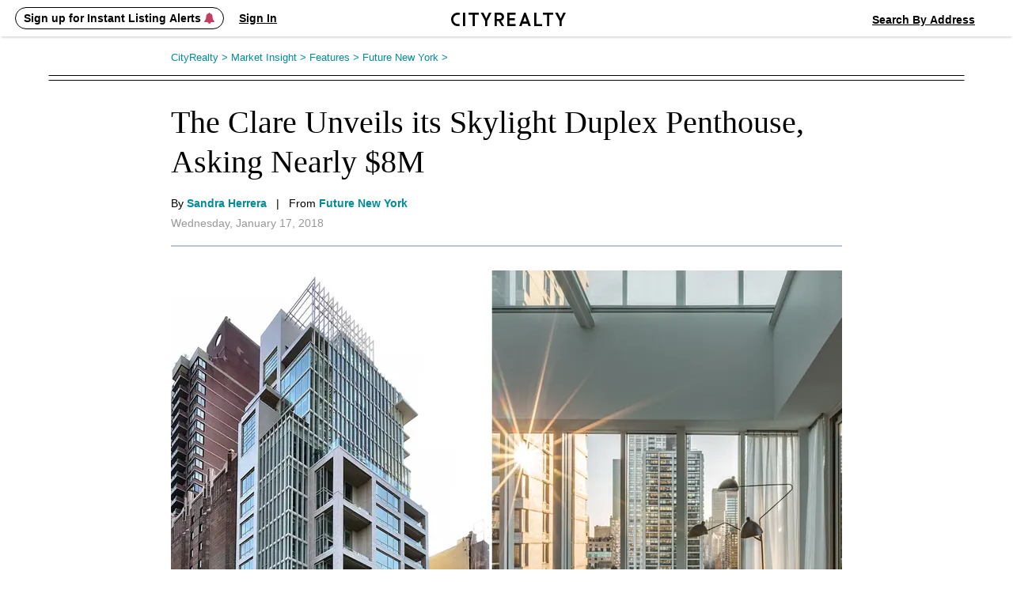

--- FILE ---
content_type: text/html; charset=UTF-8
request_url: https://www.cityrealty.com/nyc/market-insight/features/future-nyc/the-clare-unveils-skylight-duplex-penthouse-asking-nearly-8m/15344
body_size: 17544
content:

<!DOCTYPE html PUBLIC "-//W3C//DTD XHTML 1.0 Transitional//EN" "http://www.w3.org/TR/xhtml1/DTD/xhtml1-transitional.dtd">
<html xmlns="http://www.w3.org/1999/xhtml"
			ng-app="crApp"
		id="ng-app"
		lang="en"
>
	<head>
		<base href="/">
		<meta charset="UTF-8">
		<meta http-equiv="Content-type" content="text/html; charset=UTF-8">
				<meta name="viewport" content="width=1182">
		
		<title>The Clare Unveils its Skylight Duplex Penthouse, Asking Nearly $8M | CityRealty</title>

					<!-- Google Tag Manager -->
			<script>(function(w,d,s,l,i){w[l]=w[l]||[];w[l].push({'gtm.start':
					new Date().getTime(),event:'gtm.js'});var f=d.getElementsByTagName(s)[0],
					j=d.createElement(s),dl=l!='dataLayer'?'&l='+l:'';j.async=true;j.src=
					'https://www.googletagmanager.com/gtm.js?id='+i+dl;f.parentNode.insertBefore(j,f);
				})(window,document,'script','dataLayer','GTM-ML4NXLX');</script>
			<!-- End Google Tag Manager -->
		
		<meta name="p:domain_verify" content="d2079fa307676797c42f00ed5d0025d4"/>
		<meta name="googlebot" content="noarchive" />
				<meta name="google-site-verification" content="Cx0g9fOS1QY6C18-bpOKVE9jCpdcVV4_26r_jWZONNY"/> 
					<meta name="csrf-param" content="CSRF-Token" />
			<meta name="csrf-token" content="QWRDfmNJaVFGdHNOa2cxdEtYWFBTNHVWNUlqcUdBSEbIFLB2Q6AHDzNCGhB_GyO8HS056pc3JFhPG-rJU82PTA==" />
		
					
<meta name="description" content="The Clare's Upper East Side duplex penthouse asks $7.95M with dramatic skylight atrium, 4 bedrooms, 4 terraces spanning 2,900 sq ft in Lenox Hill." />
<meta name="robots" content="index, follow" />

			
							<meta property="og:url" content="https://www.cityrealty.com/nyc/market-insight/features/future-nyc/the-clare-unveils-skylight-duplex-penthouse-asking-nearly-8m/15344" />
				<meta property="og:type" content="article" />
				<meta property="og:title" content="The Clare Unveils its Skylight Duplex Penthouse, Asking Nearly $8M" />
				<meta property="og:description" content="The Clare's Upper East Side duplex penthouse asks $7.95M with dramatic skylight atrium, 4 bedrooms, 4 terraces spanning 2,900 sq ft in Lenox Hill." />
				<meta property="og:image" content="https://thumbs.cityrealty.com/assets/smart/0x0/webp/2/22/2262ab7f6d9ad99c322a4b6a3bf6aaee21eb22ee/the-clare-0465.jpg" />
								<meta property="og:site_name" content="CityRealty" />
												<meta property="og:image:alt" content="Exterior photo of The Clare and Penthouse photo by Leonardo Mascaro for IF Studio" />
												<meta property="article:published_time" content="2018-01-17T15:45:00-05:00" />
												<meta property="article:modified_time" content="2018-01-17T16:13:09-05:00" />
								<meta property="fb:admins" content="100000561314549" />
			
			
														<meta name="twitter:card" content="summary_large_image" />
						<meta name="twitter:site" content="@cityrealtynyc" />
						<meta name="twitter:title" content="The Clare Unveils its Skylight Duplex Penthouse, Asking Nearly $8M" />
												<meta name="twitter:description" content="The Clare's Upper East Side duplex penthouse asks $7.95M with dramatic skylight atrium, 4 bedrooms, 4 terraces spanning 2,900 sq ft in Lenox Hill." />
						<meta name="twitter:image" content="https://thumbs.cityrealty.com/assets/smart/0x0/webp/2/22/2262ab7f6d9ad99c322a4b6a3bf6aaee21eb22ee/the-clare-0465.jpg" />
														
												<link rel="canonical" href="https://www.cityrealty.com/nyc/market-insight/features/future-nyc/the-clare-unveils-skylight-duplex-penthouse-asking-nearly-8m/15344" />
							
		
		
		
					<!-- Hotjar Tracking Code for https://www.cityrealty.com -->
			<script>
				(function(h,o,t,j,a,r){
					h.hj=h.hj||function(){(h.hj.q=h.hj.q||[]).push(arguments)};
					h._hjSettings={hjid:1512968,hjsv:6};
					a=o.getElementsByTagName('head')[0];
					r=o.createElement('script');r.async=1;
					r.src=t+h._hjSettings.hjid+j+h._hjSettings.hjsv;
					a.appendChild(r);
				})(window,document,'https://static.hotjar.com/c/hotjar-','.js?sv=');

				hj('trigger', 'other_pages');
			</script>
		
				<link type="text/css" rel="stylesheet" href="https://css.cityrealty.com/common/dist/bootstrap.min.css?crv20260127.0.1" media="all" />
		<link type="text/css" rel="stylesheet" href="https://css.cityrealty.com/neo/dist/core.min.css?crv20260127.0.1" media="all" />		<link type="text/css" rel="stylesheet" href="https://css.cityrealty.com/neo/dist/mia.min.css?crv20260127.0.1" media="all" />
										<link type="text/css" rel="stylesheet" href="https://css.cityrealty.com/neo/dist/mod-ad.min.css?crv20260127.0.1" media="all" />					<link type="text/css" rel="stylesheet" href="https://css.cityrealty.com/neo/dist/mod-photogallery.min.css?crv20260127.0.1" media="all" />					<link type="text/css" rel="stylesheet" href="https://css.cityrealty.com/neo/dist/mod-photogalleryv2.min.css?crv20260127.0.1" media="all" />		
					<link type="text/css" rel="stylesheet" href="https://css.cityrealty.com/common/dist/ngmod-registration.min.css?crv20260127.0.1" media="all" />					<link type="text/css" rel="stylesheet" href="https://css.cityrealty.com/common/dist/ngmod-exitPopup.min.css?crv20260127.0.1" media="all" />					<link type="text/css" rel="stylesheet" href="https://css.cityrealty.com/common/dist/ngmod-listingOverview.min.css?crv20260127.0.1" media="all" />					<link type="text/css" rel="stylesheet" href="https://css.cityrealty.com/common/dist/ngmod-limousine.min.css?crv20260127.0.1" media="all" />					<link type="text/css" rel="stylesheet" href="https://css.cityrealty.com/common/dist/ngmod-contact.min.css?crv20260127.0.1" media="all" />					<link type="text/css" rel="stylesheet" href="https://css.cityrealty.com/common/dist/ngmod-permanentUnit.min.css?crv20260127.0.1" media="all" />					<link type="text/css" rel="stylesheet" href="https://css.cityrealty.com/common/dist/ngmod-listview.min.css?crv20260127.0.1" media="all" />		
					<link type="text/css" rel="stylesheet" href="https://css.cityrealty.com/common/dist/common-dir-crAccessibility.min.css?crv20260127.0.1" media="all" />					<link type="text/css" rel="stylesheet" href="https://css.cityrealty.com/common/dist/common-dir-crWelcomeSearch.min.css?crv20260127.0.1" media="all" />					<link type="text/css" rel="stylesheet" href="https://css.cityrealty.com/common/dist/common-dir-crCountryDropdown.min.css?crv20260127.0.1" media="all" />					<link type="text/css" rel="stylesheet" href="https://css.cityrealty.com/common/dist/common-dir-crDropdownFilter.min.css?crv20260127.0.1" media="all" />					<link type="text/css" rel="stylesheet" href="https://css.cityrealty.com/common/dist/common-dir-crDropdown.min.css?crv20260127.0.1" media="all" />										<link type="text/css" rel="stylesheet" href="https://css.cityrealty.com/common/dist/common-dir-crDropdownSorting.min.css?crv20260127.0.1" media="all" />					<link type="text/css" rel="stylesheet" href="https://css.cityrealty.com/common/dist/common-dir-crSaveToProfile.min.css?crv20260127.0.1" media="all" />					<link type="text/css" rel="stylesheet" href="https://css.cityrealty.com/common/dist/common-dir-crPopup.min.css?crv20260127.0.1" media="all" />					<link type="text/css" rel="stylesheet" href="https://css.cityrealty.com/common/dist/common-dir-crSlide.min.css?crv20260127.0.1" media="all" />					<link type="text/css" rel="stylesheet" href="https://css.cityrealty.com/common/dist/common-dir-crGenericContactForm.min.css?crv20260127.0.1" media="all" />					<link type="text/css" rel="stylesheet" href="https://css.cityrealty.com/common/dist/common-dir-crSubscribeLk.min.css?crv20260127.0.1" media="all" />															<link type="text/css" rel="stylesheet" href="https://css.cityrealty.com/common/dist/common-dir-crCalculator.min.css?crv20260127.0.1" media="all" />					<link type="text/css" rel="stylesheet" href="https://css.cityrealty.com/common/dist/common-dir-crContact.min.css?crv20260127.0.1" media="all" />					<link type="text/css" rel="stylesheet" href="https://css.cityrealty.com/common/dist/common-dir-crOffMarketPopup.min.css?crv20260127.0.1" media="all" />					<link type="text/css" rel="stylesheet" href="https://css.cityrealty.com/common/dist/common-dir-crCalloutBox.min.css?crv20260127.0.1" media="all" />					<link type="text/css" rel="stylesheet" href="https://css.cityrealty.com/common/dist/common-dir-crSubway.min.css?crv20260127.0.1" media="all" />					<link type="text/css" rel="stylesheet" href="https://css.cityrealty.com/common/dist/common-dir-crContactV2.min.css?crv20260127.0.1" media="all" />					<link type="text/css" rel="stylesheet" href="https://css.cityrealty.com/common/dist/common-dir-crContactV2Popup.min.css?crv20260127.0.1" media="all" />					<link type="text/css" rel="stylesheet" href="https://css.cityrealty.com/common/dist/common-dir-crContactV2NoFee.min.css?crv20260127.0.1" media="all" />					<link type="text/css" rel="stylesheet" href="https://css.cityrealty.com/common/dist/common-dir-crContactV2NoFeePopup.min.css?crv20260127.0.1" media="all" />		
		
		
		<!--[if IE]>
		<link type="text/css" rel="stylesheet" href="https://css.cityrealty.com/neo/dist/ie.min.css?crv20260127.0.1" media="all" />		<![endif]-->

		<link rel="shortcut icon" href="https://img3.cityrealty.com/neo/i/l/CR_favicon_C_32x32px.png" />
		<link rel="icon" href="https://img3.cityrealty.com/neo/i/l/CR_favicon_C_32x32px.png" />
		<link rel="apple-touch-icon" href="https://img3.cityrealty.com/neo/i/l/CR_favicon_C_32x32px.png">
		<link rel="apple-touch-icon" sizes="76x76" href="https://img3.cityrealty.com/neo/i/l/CR_favicon_C_76x76px.png">
		<link rel="apple-touch-icon" sizes="120x120" href="https://img3.cityrealty.com/neo/i/l/CR_favicon_C_120x120px.png">
		<link rel="apple-touch-icon" sizes="152x152" href="https://img3.cityrealty.com/neo/i/l/CR_favicon_C_152x152px.png">
		<link rel="apple-touch-icon-precomposed" href="https://img3.cityrealty.com/neo/i/l/CR_favicon_C_384x384px.png">

		<script type="text/javascript" src="//stats.g.doubleclick.net/dc.js"></script>
		<script type="text/javascript">
			
			//<![CDATA[
			var _gaq = _gaq || [];

			_gaq.push(['_setAccount', 'UA-163678-1']);
			_gaq.push(['_setDomainName', '.cityrealty.com']);
			_gaq.push(['_setCustomVar', 1, 'RegisteredUser', 'No', 1]);
			_gaq.push(['_setCustomVar', 3, 'LKUser', 'No', 1]);
			_gaq.push(['_trackPageview']);

			var ngModulesPage = [];
							ngModulesPage.push('registrationModule');
							ngModulesPage.push('exitPopupModule');
							ngModulesPage.push('listingOverviewModule');
							ngModulesPage.push('limousineModule');
							ngModulesPage.push('contactModule');
							ngModulesPage.push('permanentUnitModule');
							ngModulesPage.push('listviewModule');
						//]]>
		</script>

		<script src="https://cdnjs.cloudflare.com/ajax/libs/lottie-web/5.7.4/lottie.min.js"></script>
		<!-- google signin (one-tap) -->
		<script src="https://accounts.google.com/gsi/client" async defer></script>

				<!-- Global site tag (gtag.js) - Google AdWords: 1070970000 -->
		<script async src="https://www.googletagmanager.com/gtag/js?id=AW-1070970000"></script>
		<script>
			window.dataLayer = window.dataLayer || [];
			function gtag() {
				dataLayer.push(arguments);
			}
			gtag('js', new Date());
			gtag('config', 'AW-1070970000');
			window.dataLayer.push({"utype":"anonymous","ptype":"article","idatepublished":"2018-01-17","ibids":"19200","isection":"features","icategory":"future-nyc"});


		</script>
			</head>

	<body id="mia"
		ng-controller="crMarketInsightArticleCtrl"		data-widgets=""
		class=""
		data-has-mobile-view="0"
	>

	<a href='#skip-to-content' class="skip-to-content">Skip to Content</h1></a>

			<!-- Google Tag Manager (noscript) -->
		<noscript><iframe src="https://www.googletagmanager.com/ns.html?id=GTM-ML4NXLX"
		height="0" width="0" style="display:none;visibility:hidden"></iframe></noscript>
		<!-- End Google Tag Manager (noscript) -->
	
	<script>
		window.fbAsyncInit = function() {
			FB.init({
				appId      : '379390905749833',
				cookie: true,
				xfbml: true,
				status: true,
				version    : 'v2.10'
			});
		};
		(function(d, s, id){
		var js, fjs = d.getElementsByTagName(s)[0];
		if (d.getElementById(id)) {return;}
		js = d.createElement(s); js.id = id;
		js.src = "//connect.facebook.net/en_US/sdk.js";
		fjs.parentNode.insertBefore(js, fjs);
		}(document, 'script', 'facebook-jssdk'));
	</script>

			<div class="w_stalker _mia  ">
	<div class="w_stalker_container clearfix">
		<div class="main">
			<div class="main_actions_nav_wrapper">
				<div class="main_actions_wrapper clearfix ">
					<div class="main_actions clearfix">

						<div class="members-center members-center-container">
							

<div class="w_user_tools clearfix member-center">

						<div cr-registration-blimp
				 class="tool user _guest_item w_blimp_signin reg_blimp"
				 event-name="nav"
			>
				<button class="button-reset tool_label">
					<span>Sign up for Instant Listing Alerts <i class="fa fa-bell" aria-hidden="true"></i></span>
				</button>
			</div>
			<div cr-registration-blimp
				 class="tool user _guest_item w_blimp_signin reg_blimp _signin"
				 event-name="nav"
			>
				<button class="button-reset tool_label">
					<span>Sign In</span>
				</button>
			</div>
		
		<div class="tool user _has_dropdown _registered_user_item" style="display: none;" >
			
<button class="button-reset tool_label ">
	<span>Member’s Center</span>
</button>

<div class="dropdown user_menu">
	
	<ul>
								<li class="_mrv">
				<a href="/my-cityrealty/recently-viewed"
									>
					<span><i class="fa fa-check"></i>Viewed Listings</span>
				</a>
			</li>
											<li class="_msa">
				<a href="/my-cityrealty/saved-apartments"
									>
					<span><i class="fa fa-check"></i>Saved</span>
				</a>
			</li>
											<li class="_mra">
				<a href="/my-cityrealty/recommended-apartments"
									>
					<span><i class="fa fa-check"></i>Recommended</span>
				</a>
			</li>
											<li class="_mls">
				<a href="/my-cityrealty/my-listings"
									>
					<span><i class="fa fa-check"></i>My Listings</span>
				</a>
			</li>
											<li class="_mpr">
				<a href="/my-cityrealty/account-preferences"
									>
					<span><i class="fa fa-check"></i>Preferences</span>
				</a>
			</li>
											<li class="_mst">
				<a href="/my-cityrealty/settings-account-info"
									>
					<span><i class="fa fa-check"></i>Settings</span>
				</a>
			</li>
					
		<li><a data-track-link="true" data-track-category="Nav Bar" data-track-action="Log Out" data-track-label="Click" href="/site/logout"><span>Sign Out</span></a></li>
	</ul>

</div>

			<div class="members_center_notification" style="display: none;">
				<h3>This is your member's center</h3>
				Your saved listings are here and you can update your email settings.
				<br/>
				<span class="mobile">Property tours are easy to schedule – click any listing to book a tour.</span>

				<button class="button">Got it</button>
			</div>
		</div>
	
	
		
</div>

													</div>

						<a class="branding" href="/">
							<i class="icomoon-C cr-letter-font" aria-hidden="true"></i>
							<i class="icomoon-I cr-letter-font" aria-hidden="true"></i>
							<i class="icomoon-T cr-letter-font" aria-hidden="true"></i>
							<i class="icomoon-Y cr-letter-font" aria-hidden="true"></i>
							<i class="icomoon-R cr-letter-font" aria-hidden="true"></i>
							<i class="icomoon-E cr-letter-font" aria-hidden="true"></i>
							<i class="icomoon-A cr-letter-font" aria-hidden="true"></i>
							<i class="icomoon-L cr-letter-font" aria-hidden="true"></i>
							<i class="icomoon-T cr-letter-font" aria-hidden="true"></i>
							<i class="icomoon-Y cr-letter-font" aria-hidden="true"></i>
						</a>

						

<div class="w_user_tools clearfix ">

	
	
		
		<cr-welcome-search
			class="cr-welcome-search top-nav right"
			data-type="top-nav"
			data-active-search="searchsales"

			data-recent-searches-url="/rpc/search/recent-searches"
			data-recent-search-redirection-url="/nyc/recent-search"

			data-autocomplete-url="/rpc/autocomplete-search-mini"
			data-autocomplete-submit-url="/search/autocomplete-search-home"
			data-building-search-url="/building/search?query="

			data-search-buy-apartments-url="/nyc/apartments-for-sale"
			data-search-rent-apartments-url="/nyc/apartments-for-rent"

			data-search-buy-results-url="/nyc/apartments-for-sale/search-results"
			data-search-rent-results-url="/nyc/apartments-for-rent/search-results"

			data-listings-search-form-url="/rpc/search/listings-form-data"

			data-placeholder-autocomplete="Search By Neighborhood / Address"
		>
		</cr-welcome-search>

		
</div>

					</div>
				</div>


				<div class="main_nav_wrapper  ">
					<div class="main_nav_wrapper_container">
						<div class="main_nav ">
							
<ul class="nav clearfix" data-location="stalker">
	<li class="">
		<a href='/nyc/apartments-for-sale/search-new'>Buy</a>
	</li>

	<li class="">
		<a href='/nyc/apartments-for-rent/search-new'>Rent</a>
	</li>

	<li class="">
		<a href="/nyc/sell">Sell</a>
	</li>

	<li class="">
		<!-- <a href='#' data-sub-nav="4">Buildings</a> -->
		<button class="button-buildings button-reset" data-sub-nav="4">Buildings</button>
	</li>

	<li class="selected">
		<!-- <a href='#' data-sub-nav="5">Insights</a> -->
		<button class="button-insights button-reset" data-sub-nav="5">Insights</button>
	</li>
</ul>

<ul class="subnav subnav-buildings clearfix" style="display: none;">
	<li class="">
		<a href='/nyc/buildings/new-developments/results' rel="noopener">New Development Condos</a>
	</li>

	<li class="">
		<a href="/nyc/buildings/condos-coops/results" rel="noopener">Condo & Co-op Profiles and Ratings</a>
	</li>

	<li class="">
		<a href='/nyc/buildings/rentals' rel="noopener">Rental Buildings</a>
	</li>

	<li class="">
		<a href="/buildings/top-ten" rel="noopener" >Top 10 Lists</a>
	</li>
</ul>

<ul class="subnav subnav-insights" style="display: none;">
	<li class="">
		<a href='/nyc/market-insight/features' rel="noopener">Features</a>
	</li>

	<li class="">
		<a href='/nyc/market-insight/market-data' rel="noopener">Market Data</a>
	</li>

	<li class="">
		<a href="/nyc/market-insight/market-reports-research" rel="noopener">Market Reports & Research</a>
	</li>

	<li class="">
		<a href="/nyc" rel="noopener">Neighborhoods</a>
	</li>

	<li class="">
		<a href="http://www.6sqft.com" target="_blank" rel="noopener">6sqft (Our Blog)</a>
	</li>

	<li class="">
		<a href="/nyc/market-insight/carters-view" rel="noopener">Carter's View</a>
	</li>

	<li class="">
		<a href="/nyc/buildings/rentals/rental-building-offers" rel="noopener">Rental Building News & Offers</a>
	</li>

	<li class="">
		<a href="/nyc/market-insight/resources-and-guides" rel="noopener">Resources & Guides</a>
	</li>
</ul>
						</div>

						<div class="nav_trigger">&nbsp;</div>
					</div>
				</div>
			</div>

		</div>


					<div class="persist_nav clearfix _short ">
				<div class="persist_nav_container">
																		<a class="branding" href="/">
								<img alt="CityRealty Logo" src="https://img3.cityrealty.com/neo/i/w/stalker/logo-name.png" />
							</a>

							<div class="nav_title">
								<div class="_content">
									<span class="_name">
									The Clare Unveils its Skylight Duplex Penthouse, Asking Nearly $8M									</span>
									
								</div>
							</div>
															<div cr-registration-blimp="" class="tool user _guest_item w_blimp_signin reg_blimp newsletter-button" event-name="nav">
									<button class="button-reset tool_label">
										<span>Send me the latest news by email</span>
									</button>
								</div>
																				
															</div>
			</div>
		
		

		
		



		


	</div>

	<!-- this is the container of the listview header  -->
	<div class="cmp-listview in_stalker"><div class="cmp-table"></div></div>
</div>

<!-- <a name="goto-sec_1" class="scroll_target"></a> -->

		<div id="skip-to-content" class="page_content_wrapper" tabindex="-1"> 

<div class="content clearfix">
	<div class="breadcrumbs">
		<nav xmlns:v="http://rdf.data-vocabulary.org/#" aria-label="Breadcrumb"><span typeof="v:Breadcrumb"><a href="https://www.cityrealty.com/" rel="v:url" property="v:title">CityRealty <span> > </span> </a></span><span typeof="v:Breadcrumb"><a href="https://www.cityrealty.com/nyc/market-insight" rel="v:url" property="v:title">Market Insight <span> > </span> </a></span><span typeof="v:Breadcrumb"><a href="https://www.cityrealty.com/nyc/market-insight/features" rel="v:url" property="v:title">Features <span> > </span> </a></span><span typeof="v:Breadcrumb"><a href="https://www.cityrealty.com/nyc/market-insight/features/future-nyc" rel="v:url" property="v:title">Future New York <span> > </span> </a></span><span typeof="v:Breadcrumb"></span></nav>	</div>

	<div class="content_body">
		<div id="mia_main" class="content_main">
			
	<div class="title_wrapper">
		<div class="w_module">
	<div class="w_module_row clearfix">
		<div class="w_module_item _big">
	<div class="w_module_media">
		
	</div>

	<div class="w_module_info clearfix">


		


		<div class="_left">
			<span class="title">
				<a href="https://www.cityrealty.com/nyc/market-insight/features/future-nyc/the-clare-unveils-skylight-duplex-penthouse-asking-nearly-8m/15344" > The Clare Unveils its Skylight Duplex Penthouse, Asking Nearly $8M</a>
			</span>


						<div class="author clearfix">
				<div class="_right">
					<span class="name">By <a href="https://www.cityrealty.com/nyc/market-insight/editor/sandra-herrera" > Sandra Herrera</a>&nbsp;&nbsp;&nbsp;|&nbsp;&nbsp;&nbsp;From <a href="https://www.cityrealty.com/nyc/market-insight/features/future-nyc" >Future New York</a></span>
										<span class="date">Wednesday, January 17, 2018</span>
				</div>
			</div>
					</div>
		<div class="_right">
			<span class="description">
							</span>
		</div>
	</div>
</div>
	</div>
</div>
	</div>
	<div class="tile _image">
			<div class="display">
		<img src="https://thumbs.cityrealty.com/assets/smart/848x/webp/2/22/2262ab7f6d9ad99c322a4b6a3bf6aaee21eb22ee/the-clare-0465.jpg"
			 alt="Exterior photo of The Clare and  Penthouse photo by Leonardo Mascaro for IF Studio"
		/>
					<span class="caption">
				<span>Exterior photo of The Clare and  Penthouse photo by Leonardo Mascaro for IF Studio</span>
			</span>
			</div>

	</div>

	
	<div class="_article">
		<div class="w_adsgrid_monitor _has_rows">
					<div
						data-id="272925"
						data-type="1"
						class="row clearfix ">
						<div class="tile _text _p0 _n1 _last">
	<div class="display">Closings have commenced at the Upper East Side's <strong><a href="https://www.cityrealty.com/nyc/lenox-hill/the-clare-301-east-61st-street/19200" target="_blank">The Clare</a></strong>, a Porcelanosa-sheathed condominium that <a href="https://www.cityrealty.com/nyc/market-insight/features/great-listings/sales-launch-manuel-glas-architects-the-clare-lenox-hill/5981" target="_blank">launched sales in late 2016</a>. Available residences are starting at $1.895M, but the real gem is a new-to-the-market <a href="https://www.cityrealty.com/nyc/lenox-hill/the-clare-301-east-61st-street/apartment-PH/hnOPmgoQzvl" target="_blank">duplex penthouse</a> priced at $7.95M. Debuting just 7 days ago, the 2,900-square-foot residence begins on the 18th floor and boasts four bedrooms, four bathrooms, and four expansive terraces. The home's features, which include a stunning glass atrium ceiling in the living area and four exposures, take the term "light-filled" to an elevated level.</div>
</div>
					</div>
								<div
						data-id="272926"
						data-type="1"
						class="row clearfix ">
						<div class="tile _quote _n1 _last"
	 data-type="6"
	 data-id="315964"
	 data-place="0"
	 >

	<div class="display">
		
		The Great Room features a 34&#8217;1&#8221; x 17&#8217;11&#8221; skylight with a customized electronic shade system		</div>
</div>
					</div>
						<div class="article-buildings-wrapper">
				<h4>In this article:</h4>
				<div class="article-buildings">
											<a class="article-building " target="_blank" href="/nyc/lenox-hill/the-clare-301-east-61st-street/19200">
							<div class="image">
																<img data-image="https://thumbs.cityrealty.com/assets/smart/140x/webp/f/fa/fa7fea93b1bab08abfa92b0eefda085c4d0bed5b/the-clare-301-east-61st-street.jpg" src="https://thumbs.cityrealty.com/assets/smart/140x/webp/f/fa/fa7fea93b1bab08abfa92b0eefda085c4d0bed5b/the-clare-301-east-61st-street.jpg" alt="The Clare, 301 East 61st Street" onerror="this.src='https://img3.cityrealty.com/neo/i/l/not-found-big-1.png';" />
							</div>
							<div class="content">
								<strong>The Clare, 301 East 61st Street</strong>
								Lenox Hill							</div>
						</a>
															<script type="text/javascript">
						document.addEventListener('DOMContentLoaded', function() {
							let showMoreButton = document.querySelector('.show-more-buildings');
							if (showMoreButton) {
								showMoreButton.addEventListener('click', function() {
									let articleBuildings = document.querySelectorAll('.article-building');
									articleBuildings.forEach(function(article) {
										article.classList.remove('hidden');
										showMoreButton.remove(); 
									});
								});
							}
						});
					</script>
				</div>
			</div>
								<div
						data-id="272927"
						data-type="1"
						class="row clearfix ">
						<div class="tile _image _p0 _n1 _last">
	<div class="display">
				<img src="https://thumbs.cityrealty.com/assets/smart/1004x/webp/2/27/279a0b6dc39554859859db40c6bca8f3af8abe9b/clare-great-room.jpg"
			 alt="the clare great room"
			 data-full-src="https://thumbs.cityrealty.com/assets/smart/1024x/webp/2/27/279a0b6dc39554859859db40c6bca8f3af8abe9b/clare-great-room.jpg"
			 class="w_voila"
			 />

							<span class="caption">
					<span>All listing photos by Leonardo Mascaro for IF Studio</span>
				</span>
				</div>
</div>
					</div>
								<div
						data-id="272928"
						data-type="1"
						class="row clearfix ">
						<div class="tile _quote _n1 _last"
	 data-type="6"
	 data-id="315966"
	 data-place="0"
	 >

	<div class="display">
		
		
		An upscale kitchen with an island, honed Brazilian Arabescato marble countertops and appliances by Gaggenau &amp; Miele			</div>
</div>
					</div>
								<div
						data-id="272929"
						data-type="1"
						class="row clearfix ">
						<div class="tile _image _p0 _n1 _last">
	<div class="display">
				<img src="https://thumbs.cityrealty.com/assets/smart/1004x/webp/b/b7/b7255a6c2dd6ccd04e67b193d29b35422c93943b/clare-kitchen.jpg"
			 alt="the clare kitchen"
			 data-full-src="https://thumbs.cityrealty.com/assets/smart/1024x/webp/b/b7/b7255a6c2dd6ccd04e67b193d29b35422c93943b/clare-kitchen.jpg"
			 class="w_voila"
			 />

							<span class="caption">
					<span>Custom Poggenpohl open kitchen</span>
				</span>
				</div>
</div>
					</div>
								<div
						data-id="272930"
						data-type="1"
						class="row clearfix ">
						<div class="tile _quote _n1 _last"
	 data-type="6"
	 data-id="315968"
	 data-place="0"
	 >

	<div class="display">
		
		
		Open dining &amp; kitchen area with full walls of floor-to-ceiling windows			</div>
</div>
					</div>
								<div
						data-id="272931"
						data-type="1"
						class="row clearfix ">
						<div class="tile _image _p0 _n1 _last">
	<div class="display">
				<img src="https://thumbs.cityrealty.com/assets/smart/1004x/webp/7/74/7445c5dad423ddbe88dcfcae5f852020d2c93b47"
			 alt=""
			 data-full-src="https://thumbs.cityrealty.com/assets/smart/1024x/webp/7/74/7445c5dad423ddbe88dcfcae5f852020d2c93b47"
			 class="w_voila"
			 />

							<span class="caption">
					<span>The dining area is ideal for entertaining</span>
				</span>
				</div>
</div>
					</div>
			<div class="contact-article form-v2">
	<div class="head">
					Would you like to tour this property?
			</div>

	<div class="subhead">
		Just complete the info below.
	</div>

	<div id="email_form" class="w_form">
		<form data-id="RPCFormReusableContact000000000000159e0000000000000000" data-formname="RPCFormReusableContact" data-validation="0" data-action="ContactWidget" data-label="Contact Finish" novalidate="novalidate" name="form" id="RPCFormReusableContact000000000000159e0000000000000000" action="/rpc/article-contact-submit" method="post">
<input type="hidden" value="QWRDfmNJaVFGdHNOa2cxdEtYWFBTNHVWNUlqcUdBSEbIFLB2Q6AHDzNCGhB_GyO8HS056pc3JFhPG-rJU82PTA==" name="CSRF-Token" />
<input id="RPCFormReusableContact000000000000159e0000000000000000FORMSUMMARY" name="RPCFormReusableContact[FORMSUMMARY]" type="hidden" /><input id="RPCFormReusableContact000000000000159e0000000000000000contact_type" name="RPCFormReusableContact[contact_type]" type="hidden" /><input id="RPCFormReusableContact000000000000159e0000000000000000pid" name="RPCFormReusableContact[pid]" type="hidden" value="b1b21af64282b4d0" /><input id="RPCFormReusableContact000000000000159e0000000000000000t" name="RPCFormReusableContact[t]" type="hidden" value="b640f8875c891aa3874bb547667b7a90-56f68ad18402b8c9c04b786638eb1dd3fcb9dbc1" /><input id="RPCFormReusableContact000000000000159e0000000000000000b" name="RPCFormReusableContact[b]" type="hidden" /><input id="RPCFormReusableContact000000000000159e0000000000000000view_type" name="RPCFormReusableContact[view_type]" type="hidden" value="side" /><input id="RPCFormReusableContact000000000000159e0000000000000000source" name="RPCFormReusableContact[source]" type="hidden" />
	

	
	
	

	
<ol>
				<li class="_name required form_item">
		<input class="required" placeholder="Name" get-title="true" id="RPCFormReusableContact000000000000159e0000000000000000_name" name="RPCFormReusableContact[name]" type="text" maxlength="64" />	</li>
					<li class="_phone form_item">
        <input class="validate-digits" placeholder="Phone" get-title="true" id="RPCFormReusableContact000000000000159e0000000000000000_dayphone" maxlength="15" name="RPCFormReusableContact[dayphone]" type="text" />	</li>
					<li class="_email required form_item">
		<input class="required validate-email" placeholder="Email" get-title="true" id="RPCFormReusableContact000000000000159e0000000000000000_email" name="RPCFormReusableContact[email]" type="text" />	</li>
				
		<li class="_textarea form_item">
			<textarea maxlength="1024" class="" wrap="physical" placeholder="Comments" get-title="true" id="RPCFormReusableContact000000000000159e0000000000000000_msg" name="RPCFormReusableContact[msg]"></textarea>		</li>
						<li class="cb-list form_item">
            <h4>Select which properties are of interest to you:</h4>
            <div class="_checkboxes">
                <input id="ytRPCFormReusableContact_buildings" type="hidden" value="" name="RPCFormReusableContact[buildings]" /><div class="cb"><input id="RPCFormReusableContact000000000000159e0000000000000000_0" value="19200" type="checkbox" name="RPCFormReusableContact[buildings][]" /><label for="RPCFormReusableContact000000000000159e0000000000000000_0">The Clare, 301 East 61st Street</label></div>            </div>
		</li>
		</ol>


			<button
			type="submit"
			class="button"
			value="Schedule a Virtual Tour"
			ng-click="submit($event)"
		>Submit</button>
	
</form>		
		<div class="or-call">Or call us at <a href="tel:(212) 755-5544">(212) 755-5544</a></div>
		<div class="call error"></div>
	</div>

	<div class="w_popup_loader"></div>

	<div class="message"></div>
</div>
					<div
						data-id="272932"
						data-type="1"
						class="row clearfix ">
						<div class="tile _quote _n1 _last"
	 data-type="6"
	 data-id="315970"
	 data-place="0"
	 >

	<div class="display">
		
		
		A marble master bath with a Kohler soaking tub and an open shower concealed by behind a frosted-glass partition			</div>
</div>
					</div>
								<div
						data-id="272933"
						data-type="1"
						class="row clearfix ">
						<div class="tile _image _p0 _n1 _last">
	<div class="display">
				<img src="https://thumbs.cityrealty.com/assets/smart/1004x/webp/5/5c/5cdd2dadad51f553b72f0bbb68dea291ee9f59ff"
			 alt=""
			 data-full-src="https://thumbs.cityrealty.com/assets/smart/1024x/webp/5/5c/5cdd2dadad51f553b72f0bbb68dea291ee9f59ff"
			 class="w_voila"
			 />

							<span class="caption">
					<span>Master bathroom</span>
				</span>
				</div>
</div>
					</div>
								<div
						data-id="272934"
						data-type="1"
						class="row clearfix ">
						<div class="tile _quote _n1 _last"
	 data-type="6"
	 data-id="315972"
	 data-place="0"
	 >

	<div class="display">
		
		
		A full-floor private rooftop terrace with a gas BBQ station by Lynx			</div>
</div>
					</div>
								<div
						data-id="271790"
						data-type="1"
						class="row clearfix ">
						<div class="tile _image _p0 _n1 _last">
	<div class="display">
				<img src="https://thumbs.cityrealty.com/assets/smart/1004x/webp/f/f7/f74dc015fd5b3acc2a65ca7190d236214a887ffe"
			 alt=""
			 data-full-src="https://thumbs.cityrealty.com/assets/smart/1024x/webp/f/f7/f74dc015fd5b3acc2a65ca7190d236214a887ffe"
			 class="w_voila"
			 />

							<span class="caption">
					<span>The expansive terrace also has sweeping city vistas</span>
				</span>
				</div>
</div>
					</div>
								<div
						data-id="272935"
						data-type="2"
						class="row clearfix ">
						<div class="tile _image _p0 _n2 ">
	<div class="display">
				<img src="https://thumbs.cityrealty.com/assets/smart/491x/webp/0/05/055c8cb9e649370b4c158bd59b1593d52db89c80"
			 alt=""
			 data-full-src="https://thumbs.cityrealty.com/assets/smart/1024x/webp/0/05/055c8cb9e649370b4c158bd59b1593d52db89c80"
			 class="w_voila"
			 />

							<span class="caption">
					<span>West View</span>
				</span>
				</div>
</div>
<div class="tile _image _p1 _n2 _last">
	<div class="display">
				<img src="https://thumbs.cityrealty.com/assets/smart/491x/webp/7/76/7635c9809bcb4bcac8db01a6bb3672738f5ff3fa"
			 alt=""
			 data-full-src="https://thumbs.cityrealty.com/assets/smart/1024x/webp/7/76/7635c9809bcb4bcac8db01a6bb3672738f5ff3fa"
			 class="w_voila"
			 />

							<span class="caption">
					<span>East View</span>
				</span>
				</div>
</div>
					</div>
								<div
						data-id="272936"
						data-type="1"
						class="row clearfix ">
						<div class="tile _text _p0 _n1 _last">
	<div class="display">As for services and amenities, The Clare offers a full-time doorman, bike room, fitness center, flex room for private exercise, landscaped outdoor terrace, a lounge with an entertainment center and pantry, and storage.</div>
</div>
					</div>
								<div
						data-id="272937"
						data-type="1"
						class="row clearfix ">
						<div class="tile _text _p0 _n1 _last">
	<div class="display">The Clare's duplex penthouse is one of the most expensive condo listings in <a href="https://www.cityrealty.com/nyc/lenox-hill" target="_blank">Lenox Hill</a> right now, with the top spot belonging to a <a href="https://www.cityrealty.com/nyc/lenox-hill/bristol-plaza-200-east-65th-street/apartment-31/BBYLuaUxbB" target="_blank">$20M unit</a> in Bristol Plaza. For reference, the neighborhood's median condo price is just $2.545M.</div>
</div>
					</div>
								<div
						data-id="272924"
						data-type="1"
						class="row clearfix ">
						<div class="tile _image _p0 _n1 _last">
	<div class="display">
				<img src="https://thumbs.cityrealty.com/assets/smart/1004x/webp/b/b0/b06de9154415d10d0e311a9fd74c244f40d0f79d"
			 alt=""
			 data-full-src="https://thumbs.cityrealty.com/assets/smart/1024x/webp/b/b0/b06de9154415d10d0e311a9fd74c244f40d0f79d"
			 class="w_voila"
			 />

							<span class="caption">
					<span>The Clare unveils its $7.95M duplex penthouse</span>
				</span>
				</div>
</div>
					</div>
								<div
						data-id="272938"
						data-type="1"
						class="row clearfix _last">
											</div>
			</div>

					<cr-popup
				data-is-mobile=""
				data-popup-name="contact-popup-article"
				data-is-fs="0"
				data-display-message-on-close="0"
				data-auto-open="0"
				id="contact-popup-article"
				>
			<div class="contact-article form-v2">
	<div class="head">
					Would you like to tour this property?
			</div>

	<div class="subhead">
		Just complete the info below.
	</div>

	<div id="email_form_popup" class="w_form">
		<form data-id="RPCFormReusableContact000000000000159e0000000000000000_popup" data-formname="RPCFormReusableContact" data-validation="0" data-action="ContactWidget" data-label="Contact Finish" novalidate="novalidate" name="form" id="RPCFormReusableContact000000000000159e0000000000000000_popup" action="/rpc/article-contact-submit" method="post">
<input type="hidden" value="QWRDfmNJaVFGdHNOa2cxdEtYWFBTNHVWNUlqcUdBSEbIFLB2Q6AHDzNCGhB_GyO8HS056pc3JFhPG-rJU82PTA==" name="CSRF-Token" />
<input id="RPCFormReusableContact000000000000159e0000000000000000_popupFORMSUMMARY" name="RPCFormReusableContact[FORMSUMMARY]" type="hidden" /><input id="RPCFormReusableContact000000000000159e0000000000000000_popupcontact_type" name="RPCFormReusableContact[contact_type]" type="hidden" /><input id="RPCFormReusableContact000000000000159e0000000000000000_popuppid" name="RPCFormReusableContact[pid]" type="hidden" value="b1b21af64282b4d0" /><input id="RPCFormReusableContact000000000000159e0000000000000000_popupt" name="RPCFormReusableContact[t]" type="hidden" value="b640f8875c891aa3874bb547667b7a90-56f68ad18402b8c9c04b786638eb1dd3fcb9dbc1" /><input id="RPCFormReusableContact000000000000159e0000000000000000_popupb" name="RPCFormReusableContact[b]" type="hidden" /><input id="RPCFormReusableContact000000000000159e0000000000000000_popupview_type" name="RPCFormReusableContact[view_type]" type="hidden" value="side" /><input id="RPCFormReusableContact000000000000159e0000000000000000_popupsource" name="RPCFormReusableContact[source]" type="hidden" />
	

	
	
	

	
<ol>
				<li class="_name required form_item">
		<input class="required" placeholder="Name" get-title="true" id="RPCFormReusableContact000000000000159e0000000000000000_popup_name" name="RPCFormReusableContact[name]" type="text" maxlength="64" />	</li>
					<li class="_phone form_item">
        <input class="validate-digits" placeholder="Phone" get-title="true" id="RPCFormReusableContact000000000000159e0000000000000000_popup_dayphone" maxlength="15" name="RPCFormReusableContact[dayphone]" type="text" />	</li>
					<li class="_email required form_item">
		<input class="required validate-email" placeholder="Email" get-title="true" id="RPCFormReusableContact000000000000159e0000000000000000_popup_email" name="RPCFormReusableContact[email]" type="text" />	</li>
				
		<li class="_textarea form_item">
			<textarea maxlength="1024" class="" wrap="physical" placeholder="Comments" get-title="true" id="RPCFormReusableContact000000000000159e0000000000000000_popup_msg" name="RPCFormReusableContact[msg]"></textarea>		</li>
						<li class="cb-list form_item">
            <h4>Select which properties are of interest to you:</h4>
            <div class="_checkboxes">
                <input id="ytRPCFormReusableContact_buildings" type="hidden" value="" name="RPCFormReusableContact[buildings]" /><div class="cb"><input id="RPCFormReusableContact000000000000159e0000000000000000_popup_0" value="19200" type="checkbox" name="RPCFormReusableContact[buildings][]" /><label for="RPCFormReusableContact000000000000159e0000000000000000_popup_0">The Clare, 301 East 61st Street</label></div>            </div>
		</li>
		</ol>


			<button
			type="submit"
			class="button"
			value="Schedule a Virtual Tour"
			ng-click="submit($event)"
		>Submit</button>
	
</form>		
		<div class="or-call">Or call us at <a href="tel:(212) 755-5544">(212) 755-5544</a></div>
		<div class="call error"></div>
	</div>

	<div class="w_popup_loader"></div>

	<div class="message"></div>
</div>
			</cr-popup>
						<div class="sticky-contact-cta">
				Would you like to tour any of these properties?
				<button class="button open-contact-form" data-class="cr-popup-open" data-popup-name="contact-popup-article" data-stalker-text="Schedule an Appointment">Yes</button>
				<button class="button close" ng-click="closeStickyContactCta()">Ask me later</button>
			</div>
						</div>



<div class="info-about-building"></div>

	<div class="featured-listings-section" style="display:none">
	<div class="inner-listings">
	<h4>Listings in this article</h4>
		<cr-available-apts
            data-starting-date="2026-02-01"
			data-rpc-building-apts="/rpc/article-listings?id=15344"
			data-user='{"name":null,"phone":null,"email":null,"countryIso":"US","message":"","assigned":false,"isGuest":true}'
			data-is-building-popup="0"
			data-company-phone="(212) 755-5544"
			data-contact-rpc="/rpc/listing-contact2-submit"
			data-openhouse-gtag="AW-1070970000/vjG7CIyNoOsBEJDp1v4D"
			data-rpc-save-to-profile="/rpc/listing-save-to-portfolio"
			data-is-article="1"
		></cr-available-apts>
	</div>
</div>
        <div class="tile _related_links mb_30">
                <h2 class="small_bold_red">Related Links</h2>
                <ul>
                                <li>
                <a href="https://www.cityrealty.com/nyc/lenox-hill/the-clare-301-east-61st-street/19200" target="">The Clare, 301 East 61st Street				</a>
            </li>
                        <li>
                <a href="https://www.cityrealty.com/nyc/lenox-hill/the-clare-301-east-61st-street/apartment-PH/hnOPmgoQzvl" target="">#PH Listing, The Clare				</a>
            </li>
                        <li>
                <a href="https://www.cityrealty.com/nyc/lenox-hill" target="">Lenox Hill Neighborhood Guide				</a>
            </li>
                        <li>
                <a href="https://www.cityrealty.com/nyc/market-insight/features/great-listings/sales-launch-manuel-glas-architects-the-clare-lenox-hill/5981" target="">Sales Launch at Manuel Glas Architects' The Clare in Lenox Hill (Sep. 21, 2016)				</a>
            </li>
                            </ul>
        </div>

<div class="article_tags">
	<h2 class="title small_bold_red">Tags:</h2>
	<ul>
				<li class="article_tag"><a href="https://www.cityrealty.com/nyc/market-insight/articles/tag/301+east+61st+street">301 east 61st street</a></li>

				<li class="article_tag"><a href="https://www.cityrealty.com/nyc/market-insight/articles/tag/the+clare">the clare</a></li>

			</ul>
</div>





<div class="w_module_categories _related_articles">
	<h2 class="small_bold_red">Related Articles</h2>
	<ul class="clearfix">

		
			<li class="col_1">
													<a href="https://www.cityrealty.com/nyc/market-insight/features/future-nyc/a-floor-yourself-full-floor-apartments-nyc-priced-under-35m/70985">
						<span class="image" style="background-image: url(https://thumbs.cityrealty.com/assets/smart/338x/webp/8/8e/8e80c695ab10e004cd4ba9bf379775e23b4878b7/262-fifth-avenue-meganom.jpg)"></span>
					</a>
								<span class="wrapper">
					<span class="category">From <a href="https://www.cityrealty.com/nyc/market-insight/features/future-nyc">Future New York</a></span>

					<a class="title" href="https://www.cityrealty.com/nyc/market-insight/features/future-nyc/a-floor-yourself-full-floor-apartments-nyc-priced-under-35m/70985">A Floor to Yourself: Full-floor apartments in NYC priced under $3.5M</a>

					<span class="date clearfix">
												Friday, January 16, 2026					</span>
				</span>
			</li>
		
			<li class="">
													<a href="https://www.cityrealty.com/nyc/market-insight/features/great-listings/in-honor-grammy-awards-see-nyc-homes-linked-billy-joel-bob-dylan-barbra-streisand/71124">
						<span class="image" style="background-image: url(https://thumbs.cityrealty.com/assets/smart/338x/webp/b/b9/b923d4f6333fdb4f4663befc76cbe96fca76d829/265-west-139th-street-bob-dylans-harlem-townhouse.jpg)"></span>
					</a>
								<span class="wrapper">
					<span class="category">From <a href="https://www.cityrealty.com/nyc/market-insight/features/great-listings">Great Listings</a></span>

					<a class="title" href="https://www.cityrealty.com/nyc/market-insight/features/great-listings/in-honor-grammy-awards-see-nyc-homes-linked-billy-joel-bob-dylan-barbra-streisand/71124">In honor of the Grammy Awards, see NYC homes linked to Billy Joel, Bob Dylan, and Barbra Streisand</a>

					<span class="date clearfix">
												Saturday, January 31, 2026					</span>
				</span>
			</li>
		
			<li class="col_1">
													<a href="https://www.cityrealty.com/nyc/market-insight/features/great-listings/delicious-listings-near-nyc039s-2026-james-beard-award-semi-finalists/71104">
						<span class="image" style="background-image: url(https://thumbs.cityrealty.com/assets/smart/338x/webp/4/49/498889d43dd291dd69c1726a04b49dc629f431b8/james-beard-semifinalists.jpg)"></span>
					</a>
								<span class="wrapper">
					<span class="category">From <a href="https://www.cityrealty.com/nyc/market-insight/features/great-listings">Great Listings</a></span>

					<a class="title" href="https://www.cityrealty.com/nyc/market-insight/features/great-listings/delicious-listings-near-nyc039s-2026-james-beard-award-semi-finalists/71104">Delicious listings near NYC&#039;s 2026 James Beard Award semi-finalists</a>

					<span class="date clearfix">
												Saturday, January 31, 2026					</span>
				</span>
			</li>
		
			<li class="">
													<a href="https://www.cityrealty.com/nyc/market-insight/features/get-to-know/current-mortgage-rates-feel-highsee-history-says-listings-mortgage-rate-incentives/71026">
						<span class="image" style="background-image: url(https://thumbs.cityrealty.com/assets/smart/338x/webp/9/91/91f1c0f325143cdf402727bdc2a18f2e545774e0/bushwick-condos.jpg)"></span>
					</a>
								<span class="wrapper">
					<span class="category">From <a href="https://www.cityrealty.com/nyc/market-insight/features/get-to-know">Get To Know</a></span>

					<a class="title" href="https://www.cityrealty.com/nyc/market-insight/features/get-to-know/current-mortgage-rates-feel-highsee-history-says-listings-mortgage-rate-incentives/71026">Current mortgage rates may feel high—See what history says + Listings with mortgage rate incentives</a>

					<span class="date clearfix">
												Thursday, January 29, 2026					</span>
				</span>
			</li>
		
			<li class="col_1">
													<a href="https://www.cityrealty.com/nyc/market-insight/features/future-nyc/the-final-frontier-15-new-projects-taking-shape-eleventh-avenue-beautiful-far-west-side-listings/71024">
						<span class="image" style="background-image: url(https://thumbs.cityrealty.com/assets/smart/338x/webp/e/ef/efb063c00c90442e2434d70e8e05daf6e641af0c/611-west-56th-street-eleventh-avenue.jpg)"></span>
					</a>
								<span class="wrapper">
					<span class="category">From <a href="https://www.cityrealty.com/nyc/market-insight/features/future-nyc">Future New York</a></span>

					<a class="title" href="https://www.cityrealty.com/nyc/market-insight/features/future-nyc/the-final-frontier-15-new-projects-taking-shape-eleventh-avenue-beautiful-far-west-side-listings/71024">The Final Frontier: 15 new projects taking shape on Eleventh Avenue + Beautiful Far West Side listings</a>

					<span class="date clearfix">
												Thursday, January 29, 2026					</span>
				</span>
			</li>
		
			<li class="">
													<a href="https://www.cityrealty.com/nyc/market-insight/features/future-nyc/price-cuts-steve-madden039s-former-condo-cut-115m-quadruplex-penthouse-111-west-57th-drops-eight-figures/71084">
						<span class="image" style="background-image: url(https://thumbs.cityrealty.com/assets/smart/338x/webp/c/c1/c13645f1b40fab4d7cd3c97d14847cb513e9f640/111-west-57th-street-billionaires-row-tower.jpg)"></span>
					</a>
								<span class="wrapper">
					<span class="category">From <a href="https://www.cityrealty.com/nyc/market-insight/features/future-nyc">Future New York</a></span>

					<a class="title" href="https://www.cityrealty.com/nyc/market-insight/features/future-nyc/price-cuts-steve-madden039s-former-condo-cut-115m-quadruplex-penthouse-111-west-57th-drops-eight-figures/71084">Price Cuts: Steve Madden&#039;s former condo cut by $1.15M; Quadruplex penthouse at 111 West 57th drops to eight figures</a>

					<span class="date clearfix">
												Thursday, January 29, 2026					</span>
				</span>
			</li>
		
			<li class="col_1">
													<a href="https://www.cityrealty.com/nyc/market-insight/features/future-nyc/nyc-contracts-upper-east-side-units-triumph-ahead-snowy-week-jfk039s-quotnew-york-white-housequot-the-carlyle-finds-buyer/71044">
						<span class="image" style="background-image: url(https://thumbs.cityrealty.com/assets/smart/338x/webp/d/df/df9bbd88704f8954d2db2fa0694abafa4bcaecb1/1122-madison-avenue-entrance.jpg)"></span>
					</a>
								<span class="wrapper">
					<span class="category">From <a href="https://www.cityrealty.com/nyc/market-insight/features/future-nyc">Future New York</a></span>

					<a class="title" href="https://www.cityrealty.com/nyc/market-insight/features/future-nyc/nyc-contracts-upper-east-side-units-triumph-ahead-snowy-week-jfk039s-quotnew-york-white-housequot-the-carlyle-finds-buyer/71044">NYC Contracts: Upper East Side units triumph ahead of snowy week; JFK&#039;s &quot;New York White House&quot; at The Carlyle finds a buyer</a>

					<span class="date clearfix">
												Wednesday, January 28, 2026					</span>
				</span>
			</li>
		
			<li class="">
													<a href="https://www.cityrealty.com/nyc/market-insight/features/future-nyc/boerum-place-cobble-hill-condo-village-like-charm-launches-sales-beautiful-nyc-listings-fireplaces/69385">
						<span class="image" style="background-image: url(https://thumbs.cityrealty.com/assets/smart/338x/webp/b/b7/b7c5a1899f5e018b2cbf43ddc3310a0dbc5d97d2/110-boerum-place-cobble-hill-condos-sale.jpg)"></span>
					</a>
								<span class="wrapper">
					<span class="category">From <a href="https://www.cityrealty.com/nyc/market-insight/features/future-nyc">Future New York</a></span>

					<a class="title" href="https://www.cityrealty.com/nyc/market-insight/features/future-nyc/boerum-place-cobble-hill-condo-village-like-charm-launches-sales-beautiful-nyc-listings-fireplaces/69385">Boerum Place, Cobble Hill condo with village-like charm, launches sales + Beautiful NYC listings with fireplaces</a>

					<span class="date clearfix">
												Wednesday, January 28, 2026					</span>
				</span>
			</li>
		
	</ul>
</div>

<div class="w_module_editor clearfix">
		<img class="image "src="https://thumbs.cityrealty.com/assets/smart/200x/webp/8/8e/8e8b049d95af78ce3f2723c72af600118850fd46/sandra-herrera.jpg">
	<div class="info">
		<span class="title">Content Specialist</span>
		<span class="name">Sandra Herrera</span>
		<span class="short_bio wysiwyg">Sandra Herrera is a writer, editor, and graphic designer based in Brooklyn, NY. </span>
		<div class="links clearfix">
						<a href="https://www.cityrealty.com/nyc/market-insight/editor/sandra-herrera">Read Full Bio</a>
						&nbsp;|&nbsp;
			<a href="/rpc/email-editor-form?t=8386c8ef82f9f478ba84fd95c5c39806-69e6c437d492802e69929c83e5a14378c7102ebb" class="email w_blimp_form" data-class="w_blimp_form" onClick="_gaq.push(['_trackEvent', 'Contact', 'Loaded', 'contact-editor: sandra-herrera']);">Contact Sandra</a>
					</div>
	</div>
</div>
<div id="disqus_thread" class="w_module"></div>
<script>
var disqus_config = function() {
	this.page.url =  'https://www.cityrealty.com/nyc/market-insight/features/future-nyc/the-clare-unveils-skylight-duplex-penthouse-asking-nearly-8m/15344';
	this.page.identifier = '/nyc/market-insight/features/future-nyc/the-clare-unveils-skylight-duplex-penthouse-asking-nearly-8m/15344';
};
(function() { // DON'T EDIT BELOW THIS LINE
	var d = document, s = d.createElement('script');

	s.src = '//cityrealty.disqus.com/embed.js';

	s.setAttribute('data-timestamp', +new Date());
	(d.head || d.body).appendChild(s);
})();
</script>
<noscript>Please enable JavaScript to view the <a href="https://disqus.com/?ref_noscript" rel="nofollow">comments powered by Disqus.</a></noscript>

<script id="dsq-count-scr" src="//cityrealty.disqus.com/count.js" async></script>
<div class="ads">
	</div>
<!-- Go to www.addthis.com/dashboard to customize your tools -->
<script type="text/javascript">
var addthis_config =
{
  ui_tabindex: 0
}
</script>
<script type="text/javascript" src="//s7.addthis.com/js/300/addthis_widget.js#pubid=ra-56c33d8fd727f488"></script>

		<input type="hidden" id="building-name" value="The Clare">
		<input type="hidden" id="user-data" value='{&quot;name&quot;:null,&quot;phone&quot;:null,&quot;email&quot;:null,&quot;countryIso&quot;:&quot;US&quot;,&quot;message&quot;:&quot;&quot;,&quot;assigned&quot;:false,&quot;isGuest&quot;:true}'>
		<input type="hidden" id="building-token" value="08f9d12b2d19f258874bb547667b7a90-0a2bf1acf5c2ae65044b9241421e523e88485557">
		<input type="hidden" id="rpc-url" value="/rpc/building-contact2-submit?t=08f9d12b2d19f258874bb547667b7a90-0a2bf1acf5c2ae65044b9241421e523e88485557&forMobie=0&s=popup&p=off-market-deals">
<cr-off-market-popup
	data-rpc-register-contact="/rpc/register-contact-submit"
	data-rpc-smartmatch="/rpc/subscribe-to-smartmatch"
></cr-off-market-popup>

<script type="application/ld+json">{"@context":"https://schema.org","@graph":[{"@type":"BreadcrumbList","itemListElement":[{"@type":"ListItem","position":1,"name":"Home","item":"https://www.cityrealty.com"},{"@type":"ListItem","position":2,"name":"Market Insight","item":"https://www.cityrealty.com/nyc/market-insight"},{"@type":"ListItem","position":3,"name":"Features","item":"https://www.cityrealty.com/nyc/market-insight/features"},{"@type":"ListItem","position":4,"name":"Future New York","item":"https://www.cityrealty.com/nyc/market-insight/features/future-nyc"},{"@type":"ListItem","position":5,"name":"The Clare Unveils its Skylight Duplex Penthouse, Asking Nearly $8M","item":"https://www.cityrealty.com/nyc/market-insight/features/future-nyc/the-clare-unveils-skylight-duplex-penthouse-asking-nearly-8m/15344"}]},{"@type":"NewsArticle","mainEntityOfPage":{"@type":"WebPage","@id":"https://www.cityrealty.com/nyc/market-insight/features/future-nyc/the-clare-unveils-skylight-duplex-penthouse-asking-nearly-8m/15344"},"headline":"The Clare Unveils its Skylight Duplex Penthouse, Asking Nearly $8M","author":{"@type":"Person","name":"Sandra Herrera","url":"https://www.cityrealty.com/nyc/market-insight/editor/sandra-herrera"},"publisher":{"@type":"Organization","name":"CityRealty","url":"https://www.cityrealty.com","logo":{"@type":"ImageObject","url":"https://www.cityrealty.com/resources/neo/i/l/savedsearch/v3/cr-logo-emblem-2x-darkmode.png","width":302,"height":302}},"articleSection":"Market Insight - Features","inLanguage":"en-US","copyrightYear":2018,"copyrightHolder":{"@type":"Organization","name":"CityRealty"},"potentialAction":{"@type":"ReadAction","target":"https://www.cityrealty.com/nyc/market-insight/features/future-nyc/the-clare-unveils-skylight-duplex-penthouse-asking-nearly-8m/15344"},"description":"The Clare's Upper East Side duplex penthouse asks $7.95M with dramatic skylight atrium, 4 bedrooms, 4 terraces spanning 2,900 sq ft in Lenox Hill.","articleBody":"Closings have commenced at the Upper East Side's The Clare, a Porcelanosa-sheathed condominium that launched sales in late 2016. Available residences are starting at $1.895M, but the real gem is a new-to-the-market duplex penthouse priced at $7.95M. Debuting just 7 days ago, the 2,900-square-foot residence begins on the 18th floor and boasts four bedrooms, four bathrooms, and four expansive terraces. The home's features, which include a stunning glass atrium ceiling in the living area and four exposures, take the term \"light-filled\" to an elevated level.","wordCount":83,"thumbnailUrl":"https://thumbs.cityrealty.com/assets/smart/338x/webp/2/22/2262ab7f6d9ad99c322a4b6a3bf6aaee21eb22ee/the-clare-0465.jpg","image":[{"@type":"ImageObject","url":"https://thumbs.cityrealty.com/assets/smart/0x0/webp/2/22/2262ab7f6d9ad99c322a4b6a3bf6aaee21eb22ee/the-clare-0465.jpg","caption":"Exterior photo of The Clare and Penthouse photo by Leonardo Mascaro for IF Studio"},{"@type":"ImageObject","url":"https://thumbs.cityrealty.com/assets/smart/0x0/webp/2/27/279a0b6dc39554859859db40c6bca8f3af8abe9b/clare-great-room.jpg","caption":"All listing photos by Leonardo Mascaro for IF Studio"},{"@type":"ImageObject","url":"https://thumbs.cityrealty.com/assets/smart/0x0/webp/b/b7/b7255a6c2dd6ccd04e67b193d29b35422c93943b/clare-kitchen.jpg","caption":"Custom Poggenpohl open kitchen"},{"@type":"ImageObject","url":"https://thumbs.cityrealty.com/assets/smart/0x0/webp/7/74/7445c5dad423ddbe88dcfcae5f852020d2c93b47","caption":"The dining area is ideal for entertaining"},{"@type":"ImageObject","url":"https://thumbs.cityrealty.com/assets/smart/0x0/webp/5/5c/5cdd2dadad51f553b72f0bbb68dea291ee9f59ff","caption":"Master bathroom"},{"@type":"ImageObject","url":"https://thumbs.cityrealty.com/assets/smart/0x0/webp/f/f7/f74dc015fd5b3acc2a65ca7190d236214a887ffe","caption":"The expansive terrace also has sweeping city vistas"},{"@type":"ImageObject","url":"https://thumbs.cityrealty.com/assets/smart/0x0/webp/0/05/055c8cb9e649370b4c158bd59b1593d52db89c80","caption":"West View"},{"@type":"ImageObject","url":"https://thumbs.cityrealty.com/assets/smart/0x0/webp/7/76/7635c9809bcb4bcac8db01a6bb3672738f5ff3fa","caption":"East View"},{"@type":"ImageObject","url":"https://thumbs.cityrealty.com/assets/smart/0x0/webp/b/b0/b06de9154415d10d0e311a9fd74c244f40d0f79d","caption":"The Clare unveils its $7.95M duplex penthouse"}],"datePublished":"2018-01-17T15:45:00-05:00","dateModified":"2018-01-17T16:13:09-05:00"}]}</script>        </div>
	</div>
</div>

<!-- Cookie notice	-->

									<div id="footer" class="footer">

	<div class="subscribe-footer">
		<div class="center clearfix">
			<cr-subscribe
				class="subscribe"
				data-url="/rpc/subscribe-to-newsletter"
				data-no-title="true"
				data-placeholder="Subscribe to Our Newsletter"
			>
			</cr-subscribe>

			<div class="social clearfix">
				<a class="social-link sixsqft" href="http://www.6sqft.com/" target="_blank" rel="noopener">
					<i class="iconmoon-Logo-6SQFT" aria-hidden="true">
						<img src="https://img4.cityrealty.com/main/i/l/6sqft-icon-footer.png">
					</i>

					<span class="tooltip">
						<span class="tooltip_content">
							<i class="iconmoon-Logo-6SQFT" aria-hidden="true">
								<img src="https://img3.cityrealty.com/main/i/l/6sqft-logo-new.png">
							</i>
							<strong>6sqft</strong> delivers the latest on real estate, architecture, and design, straight from New York City.
						</span>
						<span class="tail">&nbsp;</span>
					</span>
				</a>
				<a class="social-link facebook" href="http://www.facebook.com/cityrealtyny?ref=ts" target="_blank" rel="noopener">
					<i class="fa fa-facebook" aria-hidden="true"></i>
					<span class="tooltip">
						<span class="tooltip_content">
							<span class="logo">&nbsp;</span>
							Like us on Facebook to keep up with the trends and <br />latest news around New York City real estate.
						</span>
						<span class="tail">&nbsp;</span>
					</span>
				</a>
				<a class="social-link twitter" href="https://twitter.com/CityRealtyNY" target="_blank" rel="noopener">
					<i class="fa fa-twitter" aria-hidden="true"></i>
					<span class="tooltip">
						<span class="tooltip_content">
							<span class="logo">&nbsp;</span>
							Follow us on Twitter to keep up with the trends and <br />latest news around New York City real estate.
						</span>
						<span class="tail">&nbsp;</span>
					</span>
				</a>
				<a class="social-link instagram" href="https://www.instagram.com/cityrealty" target="_blank" rel="noopener">
					<span class="instagram-small"></span>
					<span class="tooltip">
						<span class="tooltip_content">
							<span class="logo">&nbsp;</span>
							Follow us on Instagram.
						</span>
						<span class="tail">&nbsp;</span>
					</span>
				</a>
				<a class="social-link linkedin" href="https://www.linkedin.com/company/cityrealty" target="_blank" rel="noopener">
					<i class="fa fa-linkedin" aria-hidden="true"></i>
					<span class="tooltip">
						<span class="tooltip_content">
							<span class="logo">&nbsp;</span>
							Follow us on Linkedin.
						</span>
						<span class="tail">&nbsp;</span>
					</span>
				</a>
			</div>

		</div>
	</div>

	<div class="top">
		<div class="center">
			<ul class="clearfix">
				<li>
					<h4>Buy &amp; Sell</h4>

					<a href="/nyc/apartments-for-sale/search-new">Search Apts for Sale</a>
					<a href="/nyc/market-insight/market-reports-research">Market Reports</a>
					<a href="/nyc/market-insight/resources-and-guides/buyers-guide">Buyer’s Guide</a>
					<a href="/nyc/find-real-estate-agent">Find an Agent</a>
					<a href="/nyc/market-insight/market-data">Market Data</a>
					<a href="/nyc/sell">Selling Your Apartment</a>
				</li>

				<li>
					<h4>Rent</h4>

					<a href="/nyc/apartments-for-rent/search-new">Search Apts for Rent</a>
					<a href="/nyc/buildings/rentals">Rental Buildings</a>
					<a href="/nyc/furnished-apartments">Furnished Apartments</a>
										<a href="/nyc/add-your-listings">Add Rental Listing</a>
					<a href="/nyc/apartment-manager">Rental Building Owners</a>
					<a href="/nyc/market-insight/resources-and-guides/renters-guide">Renter’s Guide</a>
					<!-- <a href="/nyc/manage-your-nyc-rental-buildings">Manage Your NYC Rental Buildings</a> -->
				</li>

				<li>
					<h4>Buildings</h4>

					<a href="/nyc/buildings/new-developments">New Development Condos</a>
					<a href="/nyc/buildings/rentals">Rental Buildings</a>
					<a href="/nyc/luxury-condo-apartments">Luxury Condos</a>
					<a href="/nyc/buildings/condos-coops">Condo & Co-op Profiles and Ratings</a>
					<a href="/buildings/top-ten">Top 10 Lists</a>
				</li>

				<li>
					<h4>Insights</h4>

					<a href="/nyc/market-insight/features">Features</a>
					<a href="/nyc/market-insight/market-data">Market Data</a>
					<a href="/nyc/market-insight/market-reports-research">Market Reports &amp; Research</a>
					<a href="/nyc">Neighborhoods</a>
					<a href="http://www.6sqft.com" target="_blank" rel="noopener">6sqft (Our Blog)</a>
					<a href="/nyc/market-insight/carters-view">Carter’s View</a>
					<a href="/nyc/buildings/rentals/rental-building-offers">Rental Building News &amp; Offers</a>
					<a href="/nyc/market-insight/resources-and-guides">Resources &amp; Guides</a>
					<a href="/nyc/market-insight/market-data/cityrealty-indices">CityRealty Indices</a>
				</li>

				<li>
					<h4>Company</h4>

					<a href="/site/about">About CityRealty</a>
					<a href="/site/how-cityrealty-works">How CityRealty Works</a>
					<a href="/site/advertise">Advertise with CityRealty</a>
					<a href='#' class="w_blimp_contact_us" data-rpc="#/rpc/email-us-form" onClick="_gaq.push(['_trackEvent', 'Contact', 'Loaded', 'footer']);"><strong>Contact Us</strong></a>
				</li>

				<li>
					<a class="home" href="/">
						<cr-logo-circle></cr-logo-circle>
					</a>
				</li>

			</ul>

			<div class="copyright">
				&copy; 2026 CityRealty.com, LLC				<span class="pipe">&nbsp;</span>
				Powered by <a href="http://www.getleadkit.com/">Leadkit</a>
				<span class="pipe">&nbsp;</span>
				<a href="/site/terms-of-use">Terms of Use</a>
				<span class="pipe">&nbsp;</span>
				<a href="/site/privacy-policy">Privacy Policy</a>
				<span class="pipe">&nbsp;</span>
				<a href="/site/sitemap">Site Map</a>



							</div>
		</div>
	</div>

	<div class="bottom">
		<div class="center">
			<div class="disclaimer">
				RLS IDX Data display by CityRealty.com, LLC.
				This information is not verified for authenticity or accuracy and is not guaranteed and may not reflect all real estate activity in the market. &copy;2026 The Real Estate Board of New York, Inc., All rights reserved.
				IDX information is provided exclusively for consumers’ personal, non-commercial use and it may not be used for any purpose other than to identify prospective properties consumers may be interested in purchasing.
				<br/><br/>
				All information furnished regarding property for sale, rental or financing is from sources deemed reliable, but no warranty or representation is made as to the accuracy thereof and same is submitted subject to errors, omissions, change of price, rental or other conditions, prior sale, lease or financing or withdrawal without notice. All dimensions are approximate. For exact dimensions, you must hire your own architect or engineer and for no listing shall the number of bedrooms listed be considered a legal conclusion.
				<br/><br/>
				All closed sales data has been provided by the New York City Department of Finance via the Automated City Register Information System (ACRIS). No warranty or representation is made as to the accuracy of any data provided by ACRIS or any other sources.
				<br/><br/>
				CityRealty is committed to ensuring digital accessibility for individuals with disabilities. We are continuously working to improve the accessibility of our web experience for everyone, and we welcome feedback and accommodation requests. If you wish to report an issue or seek an accommodation, please contact us at <a href="mailto:accessibility@cityrealty.com" target="_top">accessibility@cityrealty.com</a>.
			</div>

			<div class="equal_housing">
				<i class="iconmoon-Logo-EqualHousing-2" aria-hidden="true"></i><span>An equal housing opportunity </span><span class="rls-logo-desktop"><img src="/resources/neo/i/l/logo_RLS_color.png"/></span>
			</div>
		</div>
	</div>

	<div class="map_config">
		<div class="zones">
			{"1":[40.775,-73.94,"East Side","_es"],"2":[40.79,-73.99,"West Side","_ws"],"11":[40.76,-73.98,"Midtown","_m"],"3":[40.736,-73.99,"Downtown","_d"],"13":[40.711309,-74.01,"Financial<br>District\/BPC","_fd"],"4":[40.682676,-73.973007,"Brooklyn","_b"],"12":[40.8444,-73.9376,"Upper Manhattan","_um"],"5":[40.7477089,-73.930411,"LIC \/ Queens","_qns"],"18":[40.8889782,-73.9025,"The Bronx","_bx"]}		</div>
	</div>
</div>
			


							</div> 					
		<registration class="cmp-registration "
	data-is-embedded="0"
	data-is-signup-only="0"
	data-terms-of-use-url="/site/terms-of-use"
	data-privacy-policy-url="/site/privacy-policy"
	data-sign-up-url="/rpc/registration-sign-up"
	data-sign-in-url="/rpc/registration-sign-in"
	data-submit-name-url="/rpc/registration-submit-looking-to"
	data-submit-extra-info-url="/rpc/registration-submit-extra-info"
	data-submit-phone-number-url="/rpc/registration-submit-phone-number"
	data-is-mobile=""
	data-is-collection-page="0"
	data-param-src="direct-traffic"
	data-param-tier=""
	data-param-kw=""
	data-text="Join CityRealty and get <b>access to off-market listings</b> and insider info.<br/><b>It's quick and easy.</b>"
	data-parent-popup=""
	data-alt-text="This is a member's only listing!<br/>Join now to see full listing details <br/>and insider info. <b>It's quick and easy.</b>"
	data-alt-title=""
	data-listing-mask-id=""
	data-listing-history-id=""
	data-building-id=""
	data-article-id="15344"
	data-google-client-id="580247125350-4abutiri970p98achsofd3nm418s517p.apps.googleusercontent.com"
	data-email-validation-url="/rpc/registration-email-validation"
	data-phone-validation-url="/rpc/registration-phone-validation"
	data-password-reset-url="/rpc/registration-password-reset"
	data-is-lead-kit-invite="0"
	data-gtag-abbreviated-registration="AW-1070970000/MdGUCPKEkusBEJDp1v4D"
	data-gtag-full-registration="AW-1070970000/VJOECObEgusBEJDp1v4D"
	data-gtag-full-registration-with-phone="AW-1070970000/V2ePCIfFgusBEJDp1v4D"
	data-reg-trigger="listing--visit"
	data-page-id="mia"
	data-is-opened="0"
	data-open-on-scroll="0"
	data-closable="1"
	data-version="A"
	data-is-signed-in="0"
	data-is-looking-for-step="0"
	data-is-extra-info-step="0"
	data-is-phone-step="0"
	data-user-type=""
	data-callout-box-type=""
	data-callout-box-source-page=""
	data-phone-version="A"
	data-ad-design-version="0"
	data-ad-design-enabled="0"
	data-ad-design-landing-type=""
	data-building-name-or-address=""
	data-building-region=""
	data-building-token=""
	data-building-status=""
	data-listing-token=""
	data-search-token=""
>
</registration>
<exit-popup
	data-param-src="direct-traffic"
	data-param-tier=""
	data-param-kw=""
	data-listing-mask-id=""
	data-listing-history-id=""
	data-building-id=""
	data-article-id="15344"
	data-terms-of-use-url="/site/terms-of-use"
	data-privacy-policy-url="/site/privacy-policy"
	data-sign-up-url="/rpc/registration-sign-up"
	data-sign-in-url="/rpc/registration-sign-in"
	data-building-token=""
	data-listing-token=""
	data-search-token=""
></exit-popup>
		<div class="script">
			
			
			<script crossorigin="anonymous" type="text/javascript" src="https://js.cityrealty.com/neo/dist/mootools.min.js?crv20260127.0.1"></script>
			<script type="text/javascript">
				var _metis = {t: '1ulx8siy1p55', u: '', usrc: '', ueng: '', uref: '', utmm: '', utms: '', utmc: '', usap: '', uaut: '', c: '697f0f893b79bsyspnjexbkX', b: '', l: '', cs: '', cu: '', ma: '15344', a: '', uc: '/nyc/market-insight/features/future-nyc/the-clare-unveils-skylight-duplex-penthouse-asking-nearly-8m/15344', ur: '', ue: '', m: '0', d: '', s: 'mia'};
				G = true;
				G = G == 'true' || G == true;
				B = false;
				B = B == 'true' || B == true;
				E = 1;
				isMobile = false;

				Res_self_i = "https://img1.cityrealty.com/neo/i/p/mia";
				Res_j = "https://js.cityrealty.com/neo/dist";
				Res_i = "https://img3.cityrealty.com/neo/i";

				NotFoundImageDsIds = ["static\/nf\/photo-not-available-A-gray.png","static\/nf\/photo-not-available-B-gray.png","static\/nf\/photo-not-available-C-gray.png","static\/nf\/photo-not-available-D-gray.png","static\/nf\/photo-not-available-E-gray.png","static\/nf\/photo-not-available-F-gray.png","static\/nf\/photo-not-available-G-gray.png","static\/nf\/photo-not-available-H-gray.png"];
				Missing_img_similar_listing = "https://img3.cityrealty.com/neo/i/l/not-found-similar-listing-1.png";
				Missing_img = "https://img3.cityrealty.com/neo/i/l/not-found-1.png";
				Missing_img_big = "https://img3.cityrealty.com/neo/i/l/not-found-big-2.png";
				Missing_img_horisontal = "https://img3.cityrealty.com/neo/i/l/not-found-horisontal-1.png";
				Missing_grey_small = "https://img3.cityrealty.com/neo/i/l/not-found-2.png";
				Missing_img_gallery = "https://thumbs.cityrealty.com/assets/fit-in/360x220/static/nf/photo-not-available-A-gray.png";
				thumbor_server_cdn = "https://thumbs.cityrealty.com";

				GOOGLE_API_key = "AIzaSyDquABdSLhathmwfnoTcYwA1BY6coZZyZk";
				showBuildingGalleryMap = 1;

				recaptchaV2Enabled = 1;
				recaptchaV2SiteKey = "6LdiClQUAAAAAO5EnlaPJuSKIHamhWmXSL_f-Mc3";
				recaptchaV2AlwaysVerify = 1;
				recaptchaLoadKey = "6LdyJNIaAAAAAMuFah9BuqJAD6lQJXOAWiEfooIC";

				UCRYPTK = '3n(ryp7 P455w0rd';
				
				
									var NgAppName = 'crApp';
					window[NgAppName] = null; //to initialize NgAppName
							</script>

						<script type="text/javascript">
				/* <![CDATA[ */
				var google_conversion_id = 1070970000;
				var google_custom_params = window.google_tag_params;
				var google_remarketing_only = true;
				/* ]]> */
			</script>
			<script type="text/javascript" src="//www.googleadservices.com/pagead/conversion.js">
			</script>
			<noscript>
				<div style="display:inline;">
				<img height="1" width="1" style="border-style:none;" alt="" src="//googleads.g.doubleclick.net/pagead/viewthroughconversion/1070970000/?value=0&amp;guid=ON&amp;script=0"/>
				</div>
			</noscript>
			
							<script crossorigin="anonymous" type="text/javascript" src="https://js.cityrealty.com/neo/dist/angular-library.min.js?crv20260127.0.1"></script>				<script crossorigin="anonymous" type="text/javascript" src="https://js.cityrealty.com/neo/dist/angular-external-library.min.js?crv20260127.0.1"></script>			
			<script crossorigin="anonymous" type="text/javascript" src="https://js.cityrealty.com/neo/dist/anime.min.js?crv20260127.0.1"></script>
			<script crossorigin="anonymous" type="text/javascript" src="https://js.cityrealty.com/neo/dist/moment.min.js?crv20260127.0.1"></script>
			<script crossorigin="anonymous" type="text/javascript" src="https://js.cityrealty.com/neo/dist/sticky.min.js?crv20260127.0.1"></script>

			<script crossorigin="anonymous" type="text/javascript" src="https://js.cityrealty.com/neo/dist/bounceback.min.js?crv20260127.0.1"></script>
			<script crossorigin="anonymous" type="text/javascript" src="https://js.cityrealty.com/neo/dist/crypto-js.min.js?crv20260127.0.1"></script>
							<script src="https://browser.sentry-cdn.com/5.5.0/bundle.min.js" crossorigin="anonymous"></script>
				<script type="text/javascript">
                    Sentry.init({dsn: 'https://e8072e42b45f47a58ebeb0f446fa6eb0@sentry.reol.com/29',release: '20260127.0.1'});
                </script>
			
			<script crossorigin="anonymous" type="text/javascript" src="https://js.cityrealty.com/neo/dist/core.min.js?crv20260127.0.1"></script>
							<script crossorigin="anonymous" type="text/javascript" src="https://js.cityrealty.com/neo/dist/mod-highchart.min.js?crv20260127.0.1"></script>							<script crossorigin="anonymous" type="text/javascript" src="https://js.cityrealty.com/neo/dist/mod-ad.min.js?crv20260127.0.1"></script>							<script crossorigin="anonymous" type="text/javascript" src="https://js.cityrealty.com/neo/dist/mod-photogallery.min.js?crv20260127.0.1"></script>							<script crossorigin="anonymous" type="text/javascript" src="https://js.cityrealty.com/neo/dist/mod-photogalleryv2.min.js?crv20260127.0.1"></script>			
							<script type="text/javascript" src="https://js.cityrealty.com/common/dist/ngmod-registration-templates.js?crv20260127.0.1"></script>				<script type="text/javascript" src="https://js.cityrealty.com/common/dist/ngmod-registration.min.js?crv20260127.0.1"></script>							<script type="text/javascript" src="https://js.cityrealty.com/common/dist/ngmod-exitPopup-templates.js?crv20260127.0.1"></script>				<script type="text/javascript" src="https://js.cityrealty.com/common/dist/ngmod-exitPopup.min.js?crv20260127.0.1"></script>							<script type="text/javascript" src="https://js.cityrealty.com/common/dist/ngmod-listingOverview-templates.js?crv20260127.0.1"></script>				<script type="text/javascript" src="https://js.cityrealty.com/common/dist/ngmod-listingOverview.min.js?crv20260127.0.1"></script>							<script type="text/javascript" src="https://js.cityrealty.com/common/dist/ngmod-limousine-templates.js?crv20260127.0.1"></script>				<script type="text/javascript" src="https://js.cityrealty.com/common/dist/ngmod-limousine.min.js?crv20260127.0.1"></script>							<script type="text/javascript" src="https://js.cityrealty.com/common/dist/ngmod-contact-templates.js?crv20260127.0.1"></script>				<script type="text/javascript" src="https://js.cityrealty.com/common/dist/ngmod-contact.min.js?crv20260127.0.1"></script>							<script type="text/javascript" src="https://js.cityrealty.com/common/dist/ngmod-permanentUnit-templates.js?crv20260127.0.1"></script>				<script type="text/javascript" src="https://js.cityrealty.com/common/dist/ngmod-permanentUnit.min.js?crv20260127.0.1"></script>							<script type="text/javascript" src="https://js.cityrealty.com/common/dist/ngmod-listview-templates.js?crv20260127.0.1"></script>				<script type="text/javascript" src="https://js.cityrealty.com/common/dist/ngmod-listview.min.js?crv20260127.0.1"></script>			
			<script type="text/javascript" src="https://js.cityrealty.com/common/dist/common-dir-crAccessibility.min.js?crv20260127.0.1"></script><script type="text/javascript" src="https://js.cityrealty.com/common/dist/common-dir-crAccessibility-template.js?crv20260127.0.1"></script><script type="text/javascript" src="https://js.cityrealty.com/common/dist/common-dir-crWelcomeSearch.min.js?crv20260127.0.1"></script><script type="text/javascript" src="https://js.cityrealty.com/common/dist/common-dir-crWelcomeSearch-template.js?crv20260127.0.1"></script><script type="text/javascript" src="https://js.cityrealty.com/common/dist/common-dir-crCountryDropdown.min.js?crv20260127.0.1"></script><script type="text/javascript" src="https://js.cityrealty.com/common/dist/common-dir-crCountryDropdown-template.js?crv20260127.0.1"></script><script type="text/javascript" src="https://js.cityrealty.com/common/dist/common-dir-crDropdownFilter.min.js?crv20260127.0.1"></script><script type="text/javascript" src="https://js.cityrealty.com/common/dist/common-dir-crDropdown.min.js?crv20260127.0.1"></script><script type="text/javascript" src="https://js.cityrealty.com/common/dist/common-dir-crDropdown-template.js?crv20260127.0.1"></script><script type="text/javascript" src="https://js.cityrealty.com/common/dist/common-dir-crFieldPhoneNumber.min.js?crv20260127.0.1"></script><script type="text/javascript" src="https://js.cityrealty.com/common/dist/common-dir-crDropdownSorting.min.js?crv20260127.0.1"></script><script type="text/javascript" src="https://js.cityrealty.com/common/dist/common-dir-crDropdownSorting-template.js?crv20260127.0.1"></script><script type="text/javascript" src="https://js.cityrealty.com/common/dist/common-dir-crSaveToProfile.min.js?crv20260127.0.1"></script><script type="text/javascript" src="https://js.cityrealty.com/common/dist/common-dir-crSaveToProfile-template.js?crv20260127.0.1"></script><script type="text/javascript" src="https://js.cityrealty.com/common/dist/common-dir-crPopup.min.js?crv20260127.0.1"></script><script type="text/javascript" src="https://js.cityrealty.com/common/dist/common-dir-crPopup-template.js?crv20260127.0.1"></script><script type="text/javascript" src="https://js.cityrealty.com/common/dist/common-dir-crSlide.min.js?crv20260127.0.1"></script><script type="text/javascript" src="https://js.cityrealty.com/common/dist/common-dir-crSlide-template.js?crv20260127.0.1"></script><script type="text/javascript" src="https://js.cityrealty.com/common/dist/common-dir-crGenericContactForm.min.js?crv20260127.0.1"></script><script type="text/javascript" src="https://js.cityrealty.com/common/dist/common-dir-crGenericContactForm-template.js?crv20260127.0.1"></script><script type="text/javascript" src="https://js.cityrealty.com/common/dist/common-dir-crSubscribeLk.min.js?crv20260127.0.1"></script><script type="text/javascript" src="https://js.cityrealty.com/common/dist/common-dir-crSubscribeLk-template.js?crv20260127.0.1"></script><script type="text/javascript" src="https://js.cityrealty.com/common/dist/common-dir-crLogoCircle.min.js?crv20260127.0.1"></script><script type="text/javascript" src="https://js.cityrealty.com/common/dist/common-dir-crLogoCircle-template.js?crv20260127.0.1"></script><script type="text/javascript" src="https://js.cityrealty.com/common/dist/common-dir-crFieldNumber.min.js?crv20260127.0.1"></script><script type="text/javascript" src="https://js.cityrealty.com/common/dist/common-dir-crCalculator.min.js?crv20260127.0.1"></script><script type="text/javascript" src="https://js.cityrealty.com/common/dist/common-dir-crCalculator-template.js?crv20260127.0.1"></script><script type="text/javascript" src="https://js.cityrealty.com/common/dist/common-dir-crContact.min.js?crv20260127.0.1"></script><script type="text/javascript" src="https://js.cityrealty.com/common/dist/common-dir-crContact-template.js?crv20260127.0.1"></script><script type="text/javascript" src="https://js.cityrealty.com/common/dist/common-dir-crOffMarketPopup.min.js?crv20260127.0.1"></script><script type="text/javascript" src="https://js.cityrealty.com/common/dist/common-dir-crOffMarketPopup-template.js?crv20260127.0.1"></script><script type="text/javascript" src="https://js.cityrealty.com/common/dist/common-dir-crCalloutBox.min.js?crv20260127.0.1"></script><script type="text/javascript" src="https://js.cityrealty.com/common/dist/common-dir-crCalloutBox-template.js?crv20260127.0.1"></script><script type="text/javascript" src="https://js.cityrealty.com/common/dist/common-dir-crContactV2.min.js?crv20260127.0.1"></script><script type="text/javascript" src="https://js.cityrealty.com/common/dist/common-dir-crContactV2-template.js?crv20260127.0.1"></script><script type="text/javascript" src="https://js.cityrealty.com/common/dist/common-dir-crContactV2Popup.min.js?crv20260127.0.1"></script><script type="text/javascript" src="https://js.cityrealty.com/common/dist/common-dir-crContactV2Popup-template.js?crv20260127.0.1"></script><script type="text/javascript" src="https://js.cityrealty.com/common/dist/common-dir-crContactV2NoFee.min.js?crv20260127.0.1"></script><script type="text/javascript" src="https://js.cityrealty.com/common/dist/common-dir-crContactV2NoFee-template.js?crv20260127.0.1"></script><script type="text/javascript" src="https://js.cityrealty.com/common/dist/common-dir-crContactV2NoFeePopup.min.js?crv20260127.0.1"></script><script type="text/javascript" src="https://js.cityrealty.com/common/dist/common-dir-crContactV2NoFeePopup-template.js?crv20260127.0.1"></script>
			<script crossorigin="anonymous" type="text/javascript" src="https://js.cityrealty.com/neo/dist/mia.min.js?crv20260127.0.1"></script>			<script crossorigin="anonymous" type="text/javascript" src="https://js.cityrealty.com/neo/dist/mia-ng.min.js?crv20260127.0.1"></script>

			

			
		</div>

		
		
		<script type="text/javascript">
		
		
		
		</script>

		
		<script type="text/javascript">
			var pageType = "Article";		</script>

		
		<div
			id="cr-recaptcha"
			class="cr-recaptcha none"
			data-sitekey="6LdiClQUAAAAAO5EnlaPJuSKIHamhWmXSL_f-Mc3"
			data-size="invisible">
		</div>

					<script type="text/javascript">
				(function(e,t,o,n,p,r,i){e.visitorGlobalObjectAlias=n;e[e.visitorGlobalObjectAlias]=e[e.visitorGlobalObjectAlias]||function()
				{(e[e.visitorGlobalObjectAlias].q=e[e.visitorGlobalObjectAlias].q||[]).push(arguments)}
				;e[e.visitorGlobalObjectAlias].l=(new Date).getTime();r=t.createElement("script");r.src=o;r.async=true;i=t.getElementsByTagName("script")[0];i.parentNode.insertBefore(r,i)})(window,document,"https://diffuser-cdn.app-us1.com/diffuser/diffuser.js","vgo");
				vgo('setAccount', '26277460');
				vgo('setTrackByDefault', true);
								vgo('process');
			</script>
		
		<script type="text/javascript">crBrowser = {"os.name":null,"os.version":null,"browser.name":null,"browser.version":null,"device.name":"","device.family":"","device.model":"","support.webp":1}</script>
	</body>
</html>


--- FILE ---
content_type: text/css
request_url: https://css.cityrealty.com/common/dist/ngmod-listingOverview.min.css?crv20260127.0.1
body_size: 8596
content:
.custom-icon-bed-0:before{content:'0'}.custom-icon-bed-1:before{content:'1'}.custom-icon-bed-2:before{content:'2'}.custom-icon-bed-3:before{content:'3'}.custom-icon-bed-4:before{content:'4'}.custom-icon-bed-5:before{content:'5'}.custom-icon-check:before{content:'x'}.custom-icon-face-r:before{content:'r'}.custom-icon-face-w:before{content:'w'}.custom-icon-face-e:before{content:'e'}.custom-icon-face-n:before{content:'n'}.custom-icon-face-q:before{content:'q'}* .magenta,.magenta{color:#c03e62!important}* .magenta a,.magenta a{color:#c03e62}.grey{color:#777}.teal{color:#008c99}.text_shadow{text-shadow:1px 1px 4px #000}.left{float:left}.right{float:right}.font_1{font-family:Arial,Helvetica,sans-serif!important}.font_2{font-family:myriad-pro,Arial,Helvetica,sans-serif!important}.font_3{font-family:iwan-reschniev,Arial,Helvetica,sans-serif!important}.font_4{font-family:Georgia,serif!important}.font_5{font-family:Helvetica,sans-serif!important}.uib-datepicker-popup{display:block;float:none;margin:0;font-family:Arial,Helvetica,sans-serif!important;position:absolute;font-size:10px;color:#000;line-height:normal;width:200px;padding:14px;background-color:#f9f9f9;z-index:1000000;margin-top:8px!important;border:1px solid #ccc;border-radius:5px;-webkit-box-shadow:0 1px 5px #888;box-shadow:0 1px 5px #888;list-style:none;-webkit-box-sizing:border-box;box-sizing:border-box}.uib-button-bar{padding:10px 9px 2px}.uib-datepicker .uib-title{width:100%;border:none;background:0 0;text-transform:uppercase}.uib-datepicker table{margin:auto;width:100%}.uib-datepicker table th.text-center{text-transform:uppercase;color:#415473;font-size:12px;border-bottom:1px solid #ccc;padding:5px 2px}.uib-datepicker table .text-muted{color:#aaa}.uib-day button,.uib-month button,.uib-year button{min-width:100%;background:0 0;border:none;padding:2px;font-size:10px}.uib-day button.active,.uib-month button.active,.uib-year button.active{background-color:#498999;border-radius:3px;color:#fff}.uib-day button fieldset[disabled] .btn,.uib-day button.disabled,.uib-day button[disabled],.uib-month button fieldset[disabled] .btn,.uib-month button.disabled,.uib-month button[disabled],.uib-year button fieldset[disabled] .btn,.uib-year button.disabled,.uib-year button[disabled]{cursor:not-allowed;-webkit-box-shadow:none;box-shadow:none;background:#cacaca}.uib-left,.uib-right{width:25px;border:none;height:10px}.uib-left i,.uib-right i{display:none}.uib-left{background:url(/neo/i/w/tp/DatePicker/arrow_left.png) center no-repeat}.uib-right{background:url(/neo/i/w/tp/DatePicker/arrow_right.png) center no-repeat;right:0}.animationIf.ng-enter,.animationIf.ng-leave{-webkit-transition:opacity ease-in-out 1s;transition:opacity ease-in-out 1s}.animationIf.ng-enter,.animationIf.ng-leave.ng-leave-active{opacity:0}.animationIf.ng-enter.ng-enter-active,.animationIf.ng-leave{opacity:1}.cmp-listing-overview-photos{margin-bottom:30px}.cmp-listing-overview-photos .photos-container{display:-webkit-box;display:-ms-flexbox;display:flex;-ms-flex-wrap:wrap;flex-wrap:wrap;gap:5px}.cmp-listing-overview-photos .photos-container .photo{-webkit-box-flex:0;-ms-flex:0 0 calc(33% - .5px);flex:0 0 calc(33% - .5px);aspect-ratio:1.635;overflow:hidden;border:2px solid #EDEDED;-webkit-box-sizing:border-box;box-sizing:border-box;border-radius:10px}.cmp-listing-overview-photos .photos-container .photo:first-child{-webkit-box-flex:0;-ms-flex:0 0 100%;flex:0 0 100%;border-radius:20px}.cmp-listing-overview-photos .photos-container .photo:nth-child(n+8){-webkit-box-flex:0;-ms-flex:0 0 calc(25% - 4px);flex:0 0 calc(25% - 4px)}.cmp-listing-overview-photos .photos-container .photo img{width:100%;height:100%;-o-object-fit:cover;object-fit:cover}.cmp-listing-overview-photos .photos-container .photo img.floorplan{-o-object-fit:contain;object-fit:contain}.cmp-listing-overview-photos .fullscreen-overlay{position:fixed;top:0;left:0;width:100%;height:100%;background:rgba(0,0,0,.7);display:-webkit-box;display:-ms-flexbox;display:flex;-webkit-box-pack:center;-ms-flex-pack:center;justify-content:center;-webkit-box-align:center;-ms-flex-align:center;align-items:center;opacity:0;visibility:hidden;-webkit-transition:opacity .5s ease,visibility 0s linear .5s;transition:opacity .5s ease,visibility 0s linear .5s;z-index:999999}.cmp-listing-overview-photos .fullscreen-overlay .slider{position:relative;width:90%;height:90%;display:-webkit-box;display:-ms-flexbox;display:flex;-webkit-box-align:center;-ms-flex-align:center;align-items:center;-webkit-box-pack:center;-ms-flex-pack:center;justify-content:center}.cmp-listing-overview-photos .fullscreen-overlay .slider .close{position:fixed;top:10px;right:10px;width:40px;height:40px;z-index:10;cursor:pointer}.cmp-listing-overview-photos .fullscreen-overlay .slider .close::after,.cmp-listing-overview-photos .fullscreen-overlay .slider .close::before{content:'';position:absolute;top:50%;left:50%;width:40px;height:2px;background-color:#fff}.cmp-listing-overview-photos .fullscreen-overlay .slider .close::before{-webkit-transform:translate(-50%,-50%) rotate(45deg);transform:translate(-50%,-50%) rotate(45deg)}.cmp-listing-overview-photos .fullscreen-overlay .slider .close::after{-webkit-transform:translate(-50%,-50%) rotate(-45deg);transform:translate(-50%,-50%) rotate(-45deg)}.cmp-listing-overview-photos .fullscreen-overlay .slider-wrapper{display:-webkit-box;display:-ms-flexbox;display:flex;-webkit-transition:-webkit-transform .5s ease;transition:-webkit-transform .5s ease;transition:transform .5s ease;transition:transform .5s ease,-webkit-transform .5s ease;position:absolute;top:0;bottom:0;left:0;right:0}.cmp-listing-overview-photos .fullscreen-overlay .slider-item{min-width:100%;-webkit-box-sizing:border-box;box-sizing:border-box;opacity:.3;-webkit-transition:all .3s;transition:all .3s;position:relative}.cmp-listing-overview-photos .fullscreen-overlay .slider-item.active{opacity:1}.cmp-listing-overview-photos .fullscreen-overlay .slider-next,.cmp-listing-overview-photos .fullscreen-overlay .slider-prev{position:absolute;top:50%;-webkit-transform:translateY(-50%);transform:translateY(-50%)}.cmp-listing-overview-photos .fullscreen-overlay .slider-prev{left:-50px}.cmp-listing-overview-photos .fullscreen-overlay .slider-next{right:-50px}.cmp-listing-overview-photos .fullscreen-overlay .slider-nav button{border:none;color:#000;background:#fff;border-radius:40px;width:40px;height:40px;display:-webkit-box;display:-ms-flexbox;display:flex;-webkit-box-align:center;-ms-flex-align:center;align-items:center;-webkit-box-pack:center;-ms-flex-pack:center;justify-content:center;font-size:22px;cursor:pointer;outline:0;padding-bottom:2px;opacity:.9;-webkit-transition:all .3s;transition:all .3s}.cmp-listing-overview-photos .fullscreen-overlay .slider-nav button:hover{opacity:1;-webkit-transform:translateY(-50%) scale(1.1);transform:translateY(-50%) scale(1.1)}.cmp-listing-overview-photos .fullscreen-overlay img{-o-object-fit:contain;object-fit:contain;width:100%;height:100%;-webkit-user-select:none;-moz-user-select:none;-ms-user-select:none;user-select:none;cursor:pointer}.cmp-listing-overview-photos .fullscreen-overlay .loader{border:4px solid #f3f3f3;border-radius:50%;border-top:4px solid #3498db;width:40px;height:40px;-webkit-animation:spin 2s linear infinite;animation:spin 2s linear infinite;position:absolute;top:50%;left:50%;-webkit-transform:translate(-50%,-50%);transform:translate(-50%,-50%)}@-webkit-keyframes spin{0%{-webkit-transform:rotate(0);transform:rotate(0)}100%{-webkit-transform:rotate(360deg);transform:rotate(360deg)}}@keyframes spin{0%{-webkit-transform:rotate(0);transform:rotate(0)}100%{-webkit-transform:rotate(360deg);transform:rotate(360deg)}}.cmp-listing-overview-photos .fullscreen-overlay.visible{opacity:1;visibility:visible;-webkit-transition:opacity .5s ease;transition:opacity .5s ease}.cmp-listing-description{border:2px solid #BBC5CE;border-radius:20px;padding:30px;margin-bottom:30px;-webkit-box-sizing:border-box;box-sizing:border-box;position:relative}.cmp-listing-description .pos{color:#25BF00}.cmp-listing-description .neg{color:red}.cmp-listing-description.listing-overview .title{margin-bottom:10px;font-size:28px}.cmp-listing-description.listing-overview .title a{color:#333}.cmp-listing-description .learn-more{margin:15px 0}.cmp-listing-description .learn-more a{font-weight:700}.cmp-listing-description .listing-details{margin-bottom:25px;font-size:22px}.cmp-listing-description .listed-text{font-size:16px;margin-top:5px}.cmp-listing-description>div,.cmp-listing-description>div p{font-size:16px!important;line-height:26px;text-align:left}.cmp-listing-description .listed-text:first-letter{text-transform:uppercase}.cmp-listing-description>div p{margin-bottom:20px}.cmp-listing-description>div:first-child{border-bottom:2px solid #BBC5CE;margin-bottom:30px;padding-bottom:30px}.cmp-listing-description>div:last-of-type{border-bottom:none;padding-bottom:0}.cmp-listing-description .button{margin-left:0!important}.cmp-listing-description .listing-viewed{position:absolute;right:40px;bottom:30px;font-style:italic;font-size:14px;text-align:right;color:#48627B}.cmp-listing-description .description-content{max-height:340px;overflow:hidden}.cmp-listing-description .description-content.collapsed{max-height:340px}.cmp-listing-description .description-content.expanded{max-height:none}.cmp-listing-description li{background:url(/neo/i/l/icons/highlights-li.svg) left top 3px no-repeat;padding-left:30px;margin-bottom:20px;list-style:none}.cmp-listing-description div>p:last-child{margin-bottom:0}.cmp-listing-description.views-only{padding:0;border:0;text-align:right}.cmp-listing-amenities,.cmp-listing-charges{border:2px solid #BBC5CE;-webkit-box-sizing:border-box}.cmp-listing-description.views-only .listing-viewed{position:static}.cmp-listing-amenities{border-radius:20px;padding:40px;box-sizing:border-box;position:relative;height:100%}.cmp-listing-amenities .amenities ul{display:-webkit-box;display:-ms-flexbox;display:flex;gap:15px;-ms-flex-wrap:wrap;flex-wrap:wrap}.cmp-listing-amenities .amenities ul li{width:70px;display:-webkit-box;display:-ms-flexbox;display:flex;-webkit-box-orient:vertical;-webkit-box-direction:normal;-ms-flex-direction:column;flex-direction:column;font-size:13px;line-height:20px;-webkit-box-align:center;-ms-flex-align:center;align-items:center;text-align:center;padding:0}.cmp-listing-amenities .amenities ul li>div{width:70px;height:60px;background-position:bottom center;background-repeat:no-repeat;background-size:60% 60%;margin-bottom:10px}.cmp-listing-amenities .dining_area{background-image:url(/neo/i/p/lst/amenities/dining-area.svg)}.cmp-listing-amenities .den{background-image:url(/neo/i/p/lst/amenities/den.svg)}.cmp-listing-amenities .dressing_room{background-image:url(/neo/i/p/lst/amenities/dressing-room.svg)}.cmp-listing-amenities .eat_in_kitchen{background-image:url(/neo/i/p/lst/amenities/eat-in-kitchen.svg)}.cmp-listing-amenities .formal_dining_room{background-image:url(/neo/i/p/lst/amenities/formal-dining-room.svg)}.cmp-listing-amenities .foyer{background-image:url(/neo/i/p/lst/amenities/foyer.svg)}.cmp-listing-amenities .living_room{background-image:url(/neo/i/p/lst/amenities/living-room.svg)}.cmp-listing-amenities .maids_room{background-image:url(/neo/i/p/lst/amenities/maids-room.svg)}.cmp-listing-amenities .pantry{background-image:url(/neo/i/p/lst/amenities/pantry.svg)}.cmp-listing-amenities .windowed_kitchen{background-image:url(/neo/i/p/lst/amenities/windowed-kitchen.svg)}.cmp-listing-amenities .corner_unit{background-image:url(/neo/i/p/lst/amenities/corner-unit.svg)}.cmp-listing-amenities .ground_floor{background-image:url(/neo/i/p/lst/amenities/ground-floor.svg)}.cmp-listing-amenities .southern_exposures{background-image:url(/neo/i/p/lst/amenities/southern-exposures.svg)}.cmp-listing-amenities .eastern_exposures{background-image:url(/neo/i/p/lst/amenities/eastern-exposures.svg)}.cmp-listing-amenities .northern_exposures{background-image:url(/neo/i/p/lst/amenities/northern-exposures.svg)}.cmp-listing-amenities .western_exposures{background-image:url(/neo/i/p/lst/amenities/western-exposures.svg)}.cmp-listing-amenities .city_view{background-image:url(/neo/i/p/lst/amenities/city-view.svg)}.cmp-listing-amenities .park_view{background-image:url(/neo/i/p/lst/amenities/park-view.svg)}.cmp-listing-amenities .river_view{background-image:url(/neo/i/p/lst/amenities/river-view.svg)}.cmp-listing-amenities .decorative_fireplace{background-image:url(/neo/i/p/lst/amenities/decorative-fireplace.svg)}.cmp-listing-amenities .great_closets{background-image:url(/neo/i/p/lst/amenities/great-closets.svg)}.cmp-listing-amenities .great_lighting,.cmp-listing-amenities .light_bright{background-image:url(/neo/i/p/lst/amenities/great-lighting.svg)}.cmp-listing-amenities .hardwood_floors{background-image:url(/neo/i/p/lst/amenities/hardwood-floors.svg)}.cmp-listing-amenities .high_ceilings{background-image:url(/neo/i/p/lst/amenities/high-ceilings.svg)}.cmp-listing-amenities .home_office{background-image:url(/neo/i/p/lst/amenities/home-office.svg)}.cmp-listing-amenities .jacuzzi{background-image:url(/neo/i/p/lst/amenities/jacuzzi.svg)}.cmp-listing-amenities .marble_baths{background-image:url(/neo/i/p/lst/amenities/marble-baths.svg)}.cmp-listing-amenities .walk_in_closets{background-image:url(/neo/i/p/lst/amenities/walk-in-closets.svg)}.cmp-listing-amenities .washerdryer_in_apt{background-image:url(/neo/i/p/lst/amenities/washer-dryer-in-apt.svg)}.cmp-listing-amenities .wood_burning_fireplace{background-image:url(/neo/i/p/lst/amenities/wood-burning-fireplace.svg)}.cmp-listing-amenities .carpet{background-image:url(/neo/i/p/lst/amenities/carpet.svg)}.cmp-listing-amenities .powder_room{background-image:url(/neo/i/p/lst/amenities/powder-room.svg)}.cmp-listing-amenities .balcony{background-image:url(/neo/i/p/lst/amenities/balcony.svg)}.cmp-listing-amenities .terrace{background-image:url(/neo/i/p/lst/amenities/terrace.svg)}.cmp-listing-amenities .doorman{background-image:url(/neo/i/p/lst/doorman.svg)}.cmp-listing-amenities .condo,.cmp-listing-amenities .condominium,.cmp-listing-amenities .condop,.cmp-listing-amenities .cooperative,.cmp-listing-amenities .no_fee,.cmp-listing-amenities .rental{background-image:url(/neo/i/p/lst/condo.svg)}.cmp-listing-amenities .townhouse{background-size:30%;background-image:url(/neo/i/p/lst/townhouse.svg)}.cmp-listing-amenities .new_dev,.cmp-listing-amenities .new_development{background-image:url(/neo/i/p/lst/newdev.svg)}.cmp-listing-amenities .bldg_pool,.cmp-listing-amenities .pool,.cmp-listing-amenities .swimming_pool{background-image:url(/neo/i/p/lst/icon_pool.svg)}.cmp-listing-amenities .house{background-image:url(/neo/i/p/lst/house.svg)}.cmp-listing-amenities .multifamily{background-image:url(/neo/i/p/lst/multi-family.svg)}.cmp-listing-amenities .i24hrs{background-image:url(/neo/i/p/lst/24_h.svg)}.cmp-listing-amenities .inlaundry,.cmp-listing-amenities .laundry{background-size:45%!important;background-image:url(/neo/i/p/lst/laundry.svg)}.cmp-listing-amenities .bldg_playroom,.cmp-listing-amenities .children_playroom,.cmp-listing-amenities .childrens_playroom,.cmp-listing-amenities .playroom{background-image:url(/neo/i/p/lst/icon_playroom.svg)}.cmp-listing-amenities .bldg_fitness,.cmp-listing-amenities .fitness_center{background-image:url(/neo/i/p/lst/icon_fitness.svg)}.cmp-listing-amenities .bldg_parking,.cmp-listing-amenities .onsite_parking,.cmp-listing-amenities .parking{background-image:url(/neo/i/p/lst/icon_parking.svg)}.cmp-listing-amenities .bldg_leed,.cmp-listing-amenities .leed{background-image:url(/neo/i/p/lst/icon_leed.svg)}.cmp-listing-amenities .bldg_prewar{background-image:url(/neo/i/p/lst/icon_pre-war.svg)}.cmp-listing-amenities .pet,.cmp-listing-amenities .pets_allowed{background-image:url(/neo/i/p/lst/pets_allowed.svg)}.cmp-listing-amenities .penthouse{background-image:url(/neo/i/p/lst/icon_penthouse.svg)}.cmp-listing-amenities .dishwasher{background-image:url(/neo/i/p/lst/icon_dishwasher.svg)}.cmp-listing-amenities .high_ceiling{background-image:url(/neo/i/p/lst/high_ceiling.svg)}.cmp-listing-amenities .loft{background-image:url(/neo/i/p/lst/icon_loft.svg)}.cmp-listing-amenities .bldg_popular,.cmp-listing-amenities .popular{background-image:url(/neo/i/p/lst/icon_popular.svg)}.cmp-listing-amenities .duplex_triplex{background-size:27%;background-image:url(/neo/i/p/lst/icon_duplex.svg)}.cmp-listing-amenities .great_views{background-image:url(/neo/i/p/lst/greatviews.svg)}.cmp-listing-amenities .needs_work{background-image:url(/neo/i/p/lst/needsWork.svg)}.cmp-listing-amenities .premium_appliances{background-size:25%;background-image:url(/neo/i/p/lst/premiumAppliances.svg)}.cmp-listing-amenities .recently_renovated,.cmp-listing-amenities .renovation{background-size:17%;background-image:url(/neo/i/p/lst/renos.svg)}.cmp-listing-amenities .extra_deep_bathtub{background-size:28%;background-image:url(/neo/i/p/lst/deepBathtub.svg)}.cmp-listing-amenities .outdoor_space{background-size:25%;background-image:url(/neo/i/p/lst/outdoorSpace.svg)}.cmp-listing-amenities .well_lit{background-image:url(/neo/i/p/lst/wellLit.svg)}.cmp-listing-amenities .furnished{background-image:url(/neo/i/p/lst/furnished.svg)}.cmp-listing-amenities .short_term{background-image:url(/neo/i/p/lst/shortTerm.svg)}.cmp-listing-amenities .maisonette{background-image:url(/neo/i/p/lst/icon_maisonnette.svg)}.cmp-listing-amenities .exposed_brick{background-image:url(/neo/i/p/lst/icon_exposedbrick.svg)}.cmp-listing-amenities .full_floor{background-image:url(/neo/i/p/lst/icon_fullfloor.svg)}.cmp-listing-amenities .oversized_windows{background-image:url(/neo/i/p/lst/icon_oversizedwindows.svg)}.cmp-listing-amenities .attended_lobby{background-image:url(/neo/i/p/bov/amenities/icon_lobby.svg)}.cmp-listing-amenities .concierge{background-image:url(/neo/i/p/bov/amenities/icon_concierge.svg)}.cmp-listing-amenities .elevator_operator{background-image:url(/neo/i/p/bov/amenities/icon_elevatoroperator.svg)}.cmp-listing-amenities .ft_doorman{background-image:url(/neo/i/p/bov/amenities/icon_doorman.svg)}.cmp-listing-amenities .high_rise,.cmp-listing-amenities .highrise{background-image:url(/neo/i/p/bov/amenities/icon_hirise.svg)}.cmp-listing-amenities .post_war,.cmp-listing-amenities .pre_war,.cmp-listing-amenities .prewar{background-image:url(/neo/i/p/bov/amenities/icon_postwar.svg)}.cmp-listing-amenities .resident_storage{background-image:url(/neo/i/p/bov/amenities/icon_storage.svg)}.cmp-listing-amenities .central_ac{background-image:url(/neo/i/p/bov/amenities/icon_centralac.svg)}.cmp-listing-amenities .full_service_garage{background-image:url(/neo/i/p/bov/amenities/icon_fullservicegarage.svg)}.cmp-listing-amenities .garden{background-image:url(/neo/i/p/bov/amenities/icon_garden.svg)}.cmp-listing-amenities .health_club{background-image:url(/neo/i/p/bov/amenities/icon_healthclub.svg)}.cmp-listing-amenities .pool{background-image:url(/neo/i/p/bov/amenities/icon_pool.svg)}.cmp-listing-amenities .washer_dryer_in_building{background-image:url(/neo/i/p/bov/amenities/icon_washerinbuilding.svg)}.cmp-listing-amenities .elevator{background-image:url(/neo/i/p/bov/amenities/icon_elevator.svg)}.cmp-listing-amenities .mail_room{background-image:url(/neo/i/p/bov/amenities/icon_mailroom.svg)}.cmp-listing-amenities .business_center{background-image:url(/neo/i/p/bov/amenities/icon_businesscenter.svg)}.cmp-listing-amenities .event_room,.cmp-listing-amenities .party_room{background-image:url(/neo/i/p/bov/amenities/icon_eventroom.svg)}.cmp-listing-amenities .lounge{background-image:url(/neo/i/p/bov/amenities/icon_lounge.svg)}.cmp-listing-amenities .fitness_center{background-image:url(/neo/i/p/bov/amenities/icon_fitness.svg)}.cmp-listing-amenities .on_site_parking{background-image:url(/neo/i/p/bov/amenities/icon_onsiteparking.svg)}.cmp-listing-amenities .outdoor_entertainment_space{background-image:url(/neo/i/p/bov/amenities/icon_outdoorspace.svg)}.cmp-listing-amenities .courtyard{background-image:url(/neo/i/p/bov/amenities/icon_courtyard.svg)}.cmp-listing-amenities .laundry_room,.cmp-listing-amenities .washerdryer_in_building{background-image:url(/neo/i/p/bov/amenities/icon_laundryRoom.svg)}.cmp-listing-amenities .in-washerdryer,.cmp-listing-amenities .inunit_laundry,.cmp-listing-amenities .inwasherdryer{background-image:url(/neo/i/p/bov/amenities/icon_in-unitwasher.svg)}.cmp-listing-amenities .common_dining_room{background-image:url(/neo/i/p/bov/amenities/icon_diningroom.svg)}.cmp-listing-amenities .fireplace{background-image:url(/neo/i/p/bov/amenities/icon_fireplaces.svg)}.cmp-listing-amenities .children_s_playroom,.cmp-listing-amenities .game_room{background-image:url(/neo/i/p/bov/amenities/icon_gameroom.svg)}.cmp-listing-amenities .library{background-image:url(/neo/i/p/bov/amenities/icon_library.svg)}.cmp-listing-amenities .live_in_superintendent,.cmp-listing-amenities .livein_superintendent{background-image:url(/neo/i/p/bov/amenities/icon_superintendent.svg)}.cmp-listing-amenities .porte_coch_re_driveway,.cmp-listing-amenities .portecochre_driveway{background-image:url(/neo/i/p/bov/amenities/icon_PorteCochere.svg)}.cmp-listing-amenities .restaurant{background-image:url(/neo/i/p/bov/amenities/icon_restaurant.svg)}.cmp-listing-amenities .screening_room{background-image:url(/neo/i/p/bov/amenities/icon_screeningroom.svg)}.cmp-listing-amenities .spa_therapy_room{background-image:url(/neo/i/p/bov/amenities/icon_spa.svg)}.cmp-listing-amenities .terraces_balconies{background-image:url(/neo/i/p/bov/amenities/icon_terrace_balconies.svg)}.cmp-listing-amenities .rooftop_terrace{background-image:url(/neo/i/p/bov/amenities/icon_outdoorspace.svg)}.cmp-listing-amenities .valet_parking,.cmp-listing-amenities .valet_services{background-image:url(/neo/i/p/bov/amenities/icon_valet.svg)}.cmp-listing-amenities .bike_room{background-image:url(/neo/i/p/bov/amenities/icon_bikeroom.svg)}.cmp-listing-amenities .outdoor_pool{background-image:url(/neo/i/p/bov/amenities/icon_pool.svg)}.cmp-listing-amenities .wine_room_wine_cellar{background-image:url(/neo/i/p/bov/amenities/icon_wineroom.svg)}.cmp-listing-amenities .landmarked{background-image:url(/neo/i/p/bov/amenities/icon_landmarked.svg)}.cmp-listing-amenities .sports_court{background-image:url(/neo/i/p/bov/amenities/icon_sportscourt.svg)}.cmp-listing-amenities .pet_grooming_pet_services{background-image:url(/neo/i/p/bov/amenities/icon_petgrooming.svg)}.cmp-listing-amenities .intercom{background-image:url(/neo/i/p/bov/amenities/icon_intercom.svg)}.cmp-listing-amenities .leed,.cmp-listing-amenities .leed_accreditation{background-image:url(/neo/i/p/bov/amenities/icon_leed.svg)}.cmp-listing-amenities .golf_simulator{background-image:url(/neo/i/p/bov/amenities/icon_golf.svg)}.cmp-listing-amenities .virtual_doorman{background-image:url(/neo/i/p/bov/amenities/icon_virtualdoorman.svg)}.cmp-listing-amenities .music_practice_room{background-image:url(/neo/i/p/bov/amenities/icon_music.svg)}.cmp-listing-amenities .pt_doorman{background-image:url(/neo/i/p/bov/amenities/icon_ptdoorman.svg)}.cmp-listing-amenities .dog_run{background-image:url(/neo/i/p/bov/amenities/icon_dogrun.svg)}.cmp-listing-amenities .pet_services{background-image:url(/neo/i/p/bov/amenities/icon_petservices.svg)}.cmp-listing-amenities .smoke_free,.cmp-listing-amenities .smokefree{background-image:url(/neo/i/p/bov/amenities/icon_smokefree.svg)}.cmp-listing-amenities .art_room{background-image:url(/neo/i/p/bov/amenities/icon_artroom.svg)}.cmp-listing-amenities .walk_up{background-image:url(/neo/i/p/bov/amenities/icon_walkup.svg)}.cmp-listing-amenities .historic_district{background-image:url(/neo/i/p/bov/amenities/icon_historic.svg)}.cmp-listing-amenities .video_intercom{background-image:url(/neo/i/p/bov/amenities/icon_videointercom.svg)}.cmp-listing-charges{background:#E7F0FA;border-radius:20px;padding:30px;box-sizing:border-box;position:relative;height:100%}.cmp-listing-charges .title{margin-bottom:20px!important}.cmp-listing-charges .mortgage-data.clickable-box{cursor:pointer;-webkit-transition:background-color .2s ease;transition:background-color .2s ease}.cmp-listing-charges .mortgage-data.clickable-box:hover{background-color:rgba(0,140,153,.05)}.cmp-listing-charges .mg-line{display:-webkit-box;display:-ms-flexbox;display:flex;gap:10px;border-top:1px solid #000;padding:8px 0;-webkit-box-align:center;-ms-flex-align:center;align-items:center}.cmp-listing-charges .mg-line.estimate{margin-top:20px}.cmp-listing-charges .mg-line .field-name{-webkit-box-flex:1;-ms-flex:1;flex:1;font-size:14px}.cmp-listing-charges .mg-line .price{-webkit-box-flex:0;-ms-flex:0 0 100px;flex:0 0 100px;font-size:22px;letter-spacing:.2px;font-weight:700}.cmp-listing-charges .mg-line .price.violet{color:#A383ED}.cmp-listing-charges .mg-line .price.sky-blue{color:#52A6F2}.cmp-listing-charges .mg-line .price.dark-blue{color:#1737E5}.cmp-listing-charges .mg-line .last-col{-webkit-box-flex:0;-ms-flex:0 0 95px;flex:0 0 95px;font-size:14px;text-align:right}.cmp-listing-charges .button-calculate{background:0 0;border:none;color:#008c99;cursor:pointer;font-size:12px;text-decoration:underline;padding:0}.cmp-listing-charges .button-calculate:hover{color:#006670}.cmp-listing-charges .mg-diagram-line{display:-webkit-box;display:-ms-flexbox;display:flex;height:18px;border-bottom:2px solid #000;margin-top:20px;gap:1px;padding-bottom:1px}.cmp-listing-charges .mg-diagram-line .mortgage{background:#A383ED}.cmp-listing-charges .mg-diagram-line .common{background:#52A6F2}.cmp-listing-charges .mg-diagram-line .tax{background:#1737E5}.cmp-listing-charges .mg-diagram-line .common,.cmp-listing-charges .mg-diagram-line .mortgage,.cmp-listing-charges .mg-diagram-line .tax{position:relative}.cmp-listing-charges .mg-diagram-line .common .tooltip,.cmp-listing-charges .mg-diagram-line .mortgage .tooltip,.cmp-listing-charges .mg-diagram-line .tax .tooltip{display:none;position:absolute;bottom:calc(126%);left:50%;-webkit-transform:translateX(-50%);transform:translateX(-50%);background:rgba(0,0,0,.85);color:#fff;padding:8px 12px;border-radius:4px;white-space:nowrap;font-size:12px;z-index:10;text-align:center}.cmp-listing-charges .mg-diagram-line .common .tooltip strong,.cmp-listing-charges .mg-diagram-line .mortgage .tooltip strong,.cmp-listing-charges .mg-diagram-line .tax .tooltip strong{display:block;font-size:14px}.cmp-listing-charges .mg-diagram-line .common .tooltip .label,.cmp-listing-charges .mg-diagram-line .mortgage .tooltip .label,.cmp-listing-charges .mg-diagram-line .tax .tooltip .label{font-size:11px;opacity:.8;color:#fff}.cmp-listing-charges .mg-diagram-line .common .tooltip::after,.cmp-listing-charges .mg-diagram-line .mortgage .tooltip::after,.cmp-listing-charges .mg-diagram-line .tax .tooltip::after{content:'';position:absolute;top:100%;left:50%;-webkit-transform:translateX(-50%);transform:translateX(-50%);border:6px solid transparent;border-top-color:rgba(0,0,0,.85)}.cmp-listing-charges .mg-diagram-line .common:hover .tooltip,.cmp-listing-charges .mg-diagram-line .mortgage:hover .tooltip,.cmp-listing-charges .mg-diagram-line .tax:hover .tooltip{display:block}.cmp-listing-charges .label{font-size:24px;color:#6F47CC;font-weight:700;letter-spacing:.2px}.cmp-listing-charges .description{font-size:14px;letter-spacing:.1px}.cmp-listing-charges .chart-line{display:-webkit-box;display:-ms-flexbox;display:flex}.cmp-listing-charges .chart-line>div{-webkit-box-flex:1;-ms-flex:1;flex:1;display:-webkit-box;display:-ms-flexbox;display:flex;-webkit-box-pack:center;-ms-flex-pack:center;justify-content:center;-webkit-box-align:start;-ms-flex-align:start;align-items:flex-start;-webkit-box-orient:vertical;-webkit-box-direction:normal;-ms-flex-direction:column;flex-direction:column}.cmp-listing-charges .chart-line>div:first-child{margin-left:-20px;-webkit-box-flex:0;-ms-flex:0 0 250px;flex:0 0 250px}.cmp-listing-charges .chart-line>div:last-child{padding-left:20px}.cmp-listing-charges .breakdown{display:-webkit-box;display:-ms-flexbox;display:flex;gap:40px;width:100%}.cmp-listing-charges .breakdown .line-item .label{color:#1737E5;position:relative}.cmp-listing-charges .breakdown .line-item .label.common{color:#52A6F2}.cmp-listing-charges .breakdown .line-item .label:before{content:"+";position:absolute;left:-25px;top:0}.cmp-listing-charges .breakdown .line-item:first-child .label:before{display:none}.cmp-listing-charges .breakdown .line-item.total .label:before{content:"="}.cmp-listing-charges .disclaimer{margin:10px 0;padding-bottom:8px;font-size:11px;line-height:14px;font-style:italic;text-wrap:balance}.cmp-listing-charges .disclaimer a{font-weight:700;color:#000;text-decoration:underline}.listing-area-map{margin:30px 0;width:100%;height:520px;gap:20px;position:relative;display:-webkit-box;display:-ms-flexbox;display:flex}.listing-area-map .map-left{-webkit-box-flex:1;-ms-flex:1;flex:1;border-radius:20px;overflow:hidden}.listing-area-map .map-left .building-map,.listing-area-map .map-left .building-street-view-map{width:100%;height:100%;display:none}.listing-area-map .map-left .building-map.active,.listing-area-map .map-left .building-street-view-map.active{display:block}.listing-area-map .map-right,.listing-area-map .map-right .aerial-views{display:-webkit-box;display:-ms-flexbox;-webkit-box-orient:vertical;-webkit-box-direction:normal}.listing-area-map .map-right{-webkit-box-flex:0;-ms-flex:0 0 280px;flex:0 0 280px;gap:20px;display:flex;-ms-flex-direction:column;flex-direction:column;position:relative;z-index:3}.listing-area-map .map-right .aerial-tooltip{position:absolute;left:10px;right:10px;bottom:calc(100% + 10px);background:#f500f5;color:#fff;padding:10px 15px;border-radius:5px;font-weight:700;font-size:14px;text-align:center;opacity:0;visibility:hidden;-webkit-transform:translateY(-30px);transform:translateY(-30px);-webkit-transition:all 1s;transition:all 1s}.listing-area-map .map-right .aerial-tooltip.visible{opacity:1;visibility:visible;-webkit-transform:translateY(0);transform:translateY(0)}.listing-area-map .map-right .aerial-tooltip:after{content:"";width:15px;height:15px;margin:0 0 -3px 10px;display:inline-block;background-image:url(/neo/i/p/bov/click.svg);background-position:center;background-size:contain;background-repeat:no-repeat}.listing-area-map .map-right .aerial-tooltip:before{content:"";display:block;position:absolute;top:100%;right:30px;width:0;height:0;border-left:7px solid transparent;border-right:7px solid transparent;border-top:14px solid #f500f5}.listing-area-map .map-right .aerial-maps{aspect-ratio:1.33333333;border-radius:20px;position:relative;padding:4px}.listing-area-map .map-right .aerial-maps img{-o-object-fit:cover;object-fit:cover;width:100%;height:100%;border-radius:16px}.listing-area-map .map-right .aerial-maps:after,.listing-area-map .map-right .aerial-maps:before{content:"";position:absolute;top:0;left:0;bottom:0;right:0;background:linear-gradient(45deg,#f500f5,#ffca3a,#DDE3FF,#1982c4,#ab6fff,#ff6700);background-size:400%;z-index:-1;-webkit-animation:glow 10s linear infinite;animation:glow 10s linear infinite;width:100%;border-radius:20px}.listing-area-map .map-right .aerial-maps:after{-webkit-filter:blur(15px);filter:blur(15px);-webkit-transform:translate3d(0,0,0);transform:translate3d(0,0,0)}@-webkit-keyframes glow{0%,100%{background-position:0 0}50%{background-position:100% 0}}@keyframes glow{0%,100%{background-position:0 0}50%{background-position:100% 0}}.listing-area-map .map-right .aerial-views{border-radius:20px;border:2px solid #BBC5CE;-webkit-box-flex:1;-ms-flex:1;flex:1;padding:20px;display:flex;-ms-flex-direction:column;flex-direction:column}.listing-area-map .map-right .aerial-views h3{margin:0 0 10px;font-size:24px!important;line-height:30px;letter-spacing:.3px;text-align:left}.listing-area-map .map-right .aerial-views p{font-size:14px!important;line-height:24px!important;margin-bottom:10px}.listing-area-map .map-right .aerial-views button{margin:auto 0 0;display:block;width:100%;padding:10px;text-align:center;border:2px solid #000;background:#fff;color:#000;font-weight:700;cursor:pointer;border-radius:10px;-webkit-transition:.3s all;transition:.3s all}.listing-area-map .map-right .aerial-views button:hover{background:#000;color:#fff}.listing-area-map .view-picker{position:absolute;top:10px;left:10px;z-index:4}.listing-area-map .view-picker a{display:inline-block;border:1px solid #BBC5CE;background:#fff;color:#000;border-radius:15px;padding:5px 12px;font-size:14px;font-weight:700;margin-right:10px;text-decoration:none}.listing-area-map .view-picker a i{font-size:14px}.listing-area-map .view-picker a.selected{border-color:#000;color:#000;background:#E7F0FA}.listing-area-map .view-picker a.street-view i{font-size:13px}.listing-area-map .circle-link-icon{position:absolute;right:75px;bottom:25px;z-index:3}.listing-area-map #building_map,.listing-area-map #building_street_view_map{width:100%;height:100%}.listing-subways{display:-webkit-box;display:-ms-flexbox;display:flex;gap:30px;margin-bottom:30px}.listing-subways .w_schools .school_list .w_tabscroll_tabs li.active:before,.listing-subways .w_schools h2{display:none}.listing-subways .subway,.listing-subways .w_schools{border:2px solid #BBC5CE!important;border-radius:20px!important;padding:30px!important}.listing-subways .subway h3,.listing-subways .w_schools h3{margin:0 0 20px;font-size:24px!important;line-height:30px;text-align:left;letter-spacing:.3px;color:#000;font-weight:700}.listing-subways .subway{width:100%;-webkit-box-sizing:border-box;box-sizing:border-box;border-bottom:2px solid #bbb}.listing-subways .w_schools{width:100%;-webkit-box-sizing:border-box;box-sizing:border-box}.listing-subways .w_schools._nb{padding:0;border:0}.listing-subways .w_schools .school_list{margin:0}.listing-subways .w_schools .school_list .w_tabscroll_tabs{background:0 0;margin-bottom:20px}.listing-subways .w_schools .school_list .w_tabscroll_tabs li{background-color:inherit;width:auto;line-height:inherit}.listing-subways .w_schools .school_list .w_tabscroll_tabs li._first a,.listing-subways .w_schools .school_list .w_tabscroll_tabs li._last a{border:0;padding:0}.listing-subways .w_schools .school_list .w_tabscroll_tabs li._first{padding-right:10px}.listing-subways .w_schools .school_list .w_tabscroll_tabs li._last{padding-left:10px}.listing-subways .w_schools .school_list .w_tabscroll_tabs li a{color:#000;font-size:16px}.listing-subways .w_schools .school_list .w_tabscroll_tabs li.active a{color:#000;font-weight:700;text-decoration:underline}.listing-subways .w_schools .school_list .w_tabscroll_content{border:0;width:391px}.listing-subways .w_schools .school_list .w_tabscroll_item{padding:0;width:391px}.listing-subways .w_schools .school_list .w_tabscroll_item ol{margin:0;padding:0}.listing-subways .w_schools .school_list .w_tabscroll_item li{border:0;font-size:14px;padding:0;list-style:none!important;margin-bottom:15px;line-height:1.5}.listing-subways .w_schools .school_list .w_tabscroll_item li a{color:#000;font-weight:700}.listing-subways .w_schools .school_list .w_shrinker_button{color:#008c99;cursor:pointer}.listing-subways .w_schools .school_list .courtesy_link{margin:20px 0 0;color:#aaa;font-size:11px}.listing-subways .w_schools .school_list .courtesy_link a{color:#aaa}.cmp-listing-building-apts{border:2px solid #BBC5CE;border-radius:20px;padding:30px;-webkit-box-sizing:border-box;box-sizing:border-box;position:relative;background:#F0FAFF;margin-bottom:30px;display:-webkit-box;display:-ms-flexbox;display:flex;gap:20px}.cmp-listing-building-apts .listing-list{max-height:825px;overflow:auto}.cmp-listing-building-apts .img{-webkit-box-flex:0;-ms-flex:0 0 100px;flex:0 0 100px}.cmp-listing-building-apts .img img{width:100%;border-radius:10px;border:2px solid #BBC5CE}.cmp-listing-building-apts .data{-webkit-box-flex:1;-ms-flex:1;flex:1}.cmp-listing-building-apts.listing-overview .title{margin:0}.cmp-listing-building-apts.listing-overview .title a{color:inherit}.cmp-listing-building-apts .subtitle{margin:0 0 10px;font-size:14px!important;line-height:1.6!important}.cmp-listing-building-apts .cr_loader{border:none;padding:20px 0;opacity:.5;background-position:left 70px top 20px}.cmp-listing-building-apts .tab-selector{padding:10px 0}.cmp-listing-building-apts .tab-selector ul{list-style:none;padding:0;margin:auto;display:-webkit-box;display:-ms-flexbox;display:flex;gap:0}.cmp-listing-building-apts .tab-selector li{font-size:14px;padding:6px 15px;border-radius:20px;border:2px solid transparent}.cmp-listing-building-apts .tab-selector li:hover{text-decoration:underline;cursor:pointer}.cmp-listing-building-apts .tab-selector li.active{border:1px solid #707070;background:#D8EAFE;font-weight:700}.cmp-listing-building-apts .tab-content .tab{display:none;height:100%}.cmp-listing-building-apts .tab-content .tab.active{display:block}.cmp-listing-building-apts .tab-content .tab .listing{display:-webkit-box;display:-ms-flexbox;display:flex;padding:0;border-bottom:1px solid #C7C7C7}.cmp-listing-building-apts .tab-content .tab .listing.header>div{font-size:12px;font-weight:700;text-decoration:none;padding:5px 0}.cmp-listing-building-apts .tab-content .tab .listing.header span{position:relative;display:inline-block;height:16px;font-size:9px;opacity:.9}.cmp-listing-building-apts .tab-content .tab .listing.header span:before{content:'▲'!important;display:block!important;position:absolute;left:1px;top:2px;line-height:1}.cmp-listing-building-apts .tab-content .tab .listing.header span:after{content:'▼'!important;display:block!important;position:absolute;left:1px;top:10px;line-height:1}.cmp-listing-building-apts .tab-content .tab .listing.header .active-down::before,.cmp-listing-building-apts .tab-content .tab .listing.header .active-up::after{display:none!important}.cmp-listing-building-apts .tab-content .tab .listing.header .sortable{cursor:pointer}.cmp-listing-building-apts .tab-content .tab .listing.highlight,.cmp-listing-building-apts .tab-content .tab .listing:not(.header):hover{background:#f1f7ff}.cmp-listing-building-apts .tab-content .tab .listing>a,.cmp-listing-building-apts .tab-content .tab .listing>div{-webkit-box-flex:1;-ms-flex:1;flex:1;padding:18px 0;font-size:12px;color:#000}.cmp-listing-building-apts .tab-content .tab .listing .unit{-webkit-box-flex:0;-ms-flex:0 0 80px;flex:0 0 80px;text-decoration:underline;cursor:pointer;position:relative;word-wrap:break-word}@media (max-width:1023px){.cmp-listing-building-apts .tab-content .tab .listing .unit{-webkit-box-flex:0;-ms-flex:0 0 120px;flex:0 0 120px}}.cmp-listing-building-apts .tab-content .tab .listing .unit a{color:#000}.cmp-listing-building-apts .tab-content .tab .listing .baths,.cmp-listing-building-apts .tab-content .tab .listing .beds,.cmp-listing-building-apts .tab-content .tab .listing .size,.cmp-listing-building-apts .tab-content .tab .listing .size_raw{-webkit-box-flex:0;-ms-flex:0 0 60px;flex:0 0 60px}.cmp-listing-building-apts .tab-content .tab .listing .price_sqft_raw{-webkit-box-flex:0;-ms-flex:0 0 80px;flex:0 0 80px}.cmp-listing-building-apts .tab-content .tab .listing .price_raw{-webkit-box-flex:1;-ms-flex:1;flex:1;font-weight:700;position:relative}.cmp-listing-building-apts .tab-content .tab .listing .price_raw .in-contract{position:absolute;bottom:3px;left:0;font-size:10px;background:#D8EAFE;color:#48627B;border-radius:10px;padding:0 5px;font-weight:400;font-style:italic}.cmp-listing-building-apts .tab-content .tab .listing .price_raw .pos{color:#25BF00}.cmp-listing-building-apts .tab-content .tab .listing .price_raw .neg{color:red}.cmp-listing-building-apts .tab-content .tab .listing .date_added,.cmp-listing-building-apts .tab-content .tab .listing .listed_on{-webkit-box-flex:0;-ms-flex:0 0 100px;flex:0 0 100px}.cmp-listing-building-apts .tab-content .tab .listing .days_on_market{-webkit-box-flex:0;-ms-flex:0 0 90px;flex:0 0 90px}.cmp-listing-building-apts .tab-content .tab .listing .save-listing{-webkit-box-flex:0;-ms-flex:0 0 35px;flex:0 0 35px;position:relative}.cmp-listing-building-apts .tab-content .tab .cr-save-to-profile{position:absolute;top:10px;right:0}.cmp-listing-building-apts .tab-content .tab .cr-save-to-profile .portfolio{top:0;right:40px;z-index:101}.cmp-listing-building-apts .tab-content .tab .cr-save-to-profile .save-flag._active{display:-webkit-box;display:-ms-flexbox;display:flex;-webkit-box-align:center;-ms-flex-align:center;align-items:center;gap:10px;top:0;right:calc(100% + 10px)}.cmp-listing-building-apts .tab-content .tab .cr-save-to-profile .link-icon{margin-right:0;color:#48627B;outline:0!important}.cmp-listing-building-apts .tab-content .tab .cr-save-to-profile .link-icon._saved{color:#48627B}.cmp-listing-building-apts .tab-content .tab .cr-save-to-profile .link-icon._saved button.label{background:#fff}.cmp-listing-building-apts .tab-content .tab .cr-save-to-profile .link-icon button.label{background:rgba(255,255,255,.8);border:2px solid #48627B;border-radius:50%;display:-webkit-box;display:-ms-flexbox;display:flex;-webkit-box-pack:center;-ms-flex-pack:center;justify-content:center;-webkit-box-align:center;-ms-flex-align:center;align-items:center;width:30px;height:30px}.cmp-listing-building-apts .tab-content .tab .cr-save-to-profile .link-icon button.label:hover{background:#48627B;color:#fff}.cmp-listing-building-apts .tab-content .tab .cr-save-to-profile .link-icon i{margin:0;font-size:14px}.cmp-listing-building-apts .tabs-footer{display:-webkit-box;display:-ms-flexbox;display:flex;gap:40px;margin-top:20px;-webkit-box-align:start;-ms-flex-align:start;align-items:flex-start}.cmp-listing-building-apts .tabs-footer p{-webkit-box-flex:1;-ms-flex:1;flex:1;font-size:14px!important;text-wrap:balance}.cmp-listing-building-apts .tabs-footer p a{color:#000;text-decoration:underline}.cmp-listing-building-apts .tabs-footer .button{-webkit-box-flex:0;-ms-flex:0 0 120px;flex:0 0 120px;margin:0;background:rgba(0,0,0,0);-webkit-transition:.3s all;transition:.3s all;color:#000}.cmp-listing-building-apts .tabs-footer .button:hover{background:#000;color:#fff}.cmp-listing-off-market{display:-webkit-box;display:-ms-flexbox;display:flex;background:#E8ECFF;border-radius:30px/20px;border:2px solid #BBC5CE;overflow:hidden;min-height:210px;margin-bottom:30px}.cmp-listing-off-market .img{-webkit-box-flex:0;-ms-flex:0 0 270px;flex:0 0 270px;background-image:url(/neo/i/p/bov/off-market-img.jpg);background-size:cover;background-position:center}.cmp-listing-off-market .text{-webkit-box-flex:1;-ms-flex:1;flex:1;display:-webkit-box;display:-ms-flexbox;display:flex;-webkit-box-orient:vertical;-webkit-box-direction:normal;-ms-flex-direction:column;flex-direction:column;-webkit-box-pack:center;-ms-flex-pack:center;justify-content:center;-webkit-box-align:start;-ms-flex-align:start;align-items:flex-start;padding:30px 40px}.cmp-listing-off-market .text img{max-width:71px}.cmp-listing-off-market .text h4{font-size:24px;line-height:30px;margin-top:10px}.cmp-listing-off-market .text p{font-size:14px;line-height:20px}.cmp-listing-off-market .text .off-market-open{background:#000;color:#fff;border:2px solid #000;border-radius:20px;margin-top:20px;padding:10px 30px;-webkit-transition:all .3s;transition:all .3s}.cmp-listing-off-market .text .off-market-open:hover{background:0 0;color:#000}.cmp-listing-pricing-comparison{border:2px solid #BBC5CE;background:#F4F8FC;border-radius:20px;padding:30px;-webkit-box-sizing:border-box;box-sizing:border-box;position:relative}.cmp-listing-pricing-comparison .w_columnchart{background-color:#F4F8FC;border:none;padding:20px 0;display:-webkit-box;display:-ms-flexbox;display:flex}.cmp-listing-pricing-comparison .w_columnchart .column{width:50px}.cmp-listing-pricing-comparison .w_columnchart .scale,.cmp-listing-pricing-comparison .w_columnchart .y_axis{float:none;-ms-flex-negative:0;flex-shrink:0}.cmp-listing-pricing-comparison .w_columnchart .scale{opacity:1;width:auto;font-size:12px;color:#666;margin-top:12px}.cmp-listing-pricing-comparison .w_columnchart .scale .value{display:-webkit-box;display:-ms-flexbox;display:flex;-webkit-box-align:end;-ms-flex-align:end;align-items:flex-end;line-height:1}.cmp-listing-pricing-comparison .w_columnchart .scale .value .grid{display:none}.cmp-listing-pricing-comparison .w_columnchart .chart{float:none;-webkit-box-flex:1;-ms-flex:1;flex:1;min-width:0;width:auto;max-width:760px}.cmp-listing-pricing-comparison .w_columnchart .chart .bld_item{width:25px}.cmp-listing-pricing-comparison .w_columnchart .chart .vt_container{width:30px}.cmp-listing-pricing-comparison .w_columnchart .y_axis{margin:0}.cmp-listing-save{display:-webkit-box;display:-ms-flexbox;display:flex;padding:4px 20px 4px 4px;border-radius:20px;background:#016BC6;color:#fff;margin:20px 0;cursor:pointer}.cmp-listing-save .save,.cmp-listing-save .text{padding:20px;display:-webkit-box;display:-ms-flexbox;-webkit-box-orient:vertical;-webkit-box-direction:normal}.cmp-listing-save .img{border-radius:16px;-webkit-box-flex:0;-ms-flex:0 0 250px;flex:0 0 250px;max-height:220px;overflow:hidden}.cmp-listing-save .img img{width:100%;height:100%;-o-object-fit:cover;object-fit:cover}.cmp-listing-save .text{-webkit-box-flex:1;-ms-flex:1;flex:1;display:flex;-ms-flex-direction:column;flex-direction:column;-webkit-box-pack:center;-ms-flex-pack:center;justify-content:center}.cmp-listing-save .text h4{font-size:32px;line-height:34px;margin-bottom:10px}.cmp-listing-save .text p{font-size:16px;line-height:22px}.cmp-listing-save .save{-webkit-box-flex:0;-ms-flex:0 0 100px;flex:0 0 100px;font-size:16px;display:flex;-ms-flex-direction:column;flex-direction:column;-webkit-box-pack:center;-ms-flex-pack:center;justify-content:center;-webkit-box-align:center;-ms-flex-align:center;align-items:center;cursor:pointer}.cmp-listing-save .save .icon{border-radius:50%;border:4px solid #fff;width:70px;height:70px;margin-bottom:10px;display:-webkit-box;display:-ms-flexbox;display:flex;-webkit-box-align:center;-ms-flex-align:center;align-items:center;-webkit-box-pack:center;-ms-flex-pack:center;justify-content:center}.cmp-listing-save .save .icon i{margin:0 0 -2px;font-size:36px}.cmp-listing-rental-contact{padding:25px 20px 15px;border:2px solid rgba(0,0,0,.2);border-radius:20px;position:-webkit-sticky;position:sticky;top:0}.cmp-listing-rental-contact.is-inline{position:relative;margin-bottom:30px;display:none}@media (max-width:1400px){.cmp-listing-rental-contact.is-inline{display:block}}.cmp-listing-rental-contact.is-inline .broker-name,.cmp-listing-rental-contact.is-inline>*{max-width:360px;margin-left:auto!important;margin-right:auto!important;text-align:center}.cmp-listing-rental-contact .broker-name{font-size:24px;line-height:34px;margin:0!important}.cmp-listing-rental-contact .company-name{font-size:16px;line-height:24px;font-weight:400}.cmp-listing-rental-contact .phone{font-size:18px;line-height:28px;font-weight:700}.cmp-listing-rental-contact .phone span{cursor:pointer;text-decoration:underline}.cmp-listing-rental-contact .button-wrapper{margin-top:20px}.cmp-listing-rental-contact .button-wrapper button{width:100%;background:#000;color:#fff;border:2px solid #000;border-radius:25px;text-align:center;-webkit-transition:all .3s;transition:all .3s;padding:15px;font-size:16px;font-weight:700}.cmp-listing-rental-contact .button-wrapper button:hover{background:#fff;color:#000}.cmp-listing-rental-contact .external-link{text-align:center;margin-top:10px}.cmp-listing-rental-contact .external-link a{font-size:14px;text-decoration:underline;color:#000}.cmp-building-pre-dev-popup{visibility:hidden;opacity:0;position:fixed;top:0;bottom:0;left:0;right:0;z-index:999;background:rgba(0,0,0,.5);-webkit-transition:all .3s;transition:all .3s}.cmp-building-pre-dev-popup.visible{visibility:visible;opacity:1}.cmp-building-pre-dev-popup h3{margin-top:45px;font-size:28px;line-height:36px;margin-bottom:15px}.cmp-building-pre-dev-popup p{font-size:16px;line-height:24px}.cmp-building-pre-dev-popup p:first-of-type{margin-bottom:45px}.cmp-building-pre-dev-popup p:last-of-type{margin-bottom:10px}.cmp-building-pre-dev-popup .popup-block{position:fixed;left:50%;top:50%;-webkit-transform:translate(-50%,-50%);transform:translate(-50%,-50%);background:#fff;-webkit-box-shadow:0 6px 12px rgba(0,0,0,.5);box-shadow:0 6px 12px rgba(0,0,0,.5);width:500px;padding:30px 40px;-webkit-box-sizing:border-box;box-sizing:border-box;-webkit-transition:all .4s ease-in-out;transition:all .4s ease-in-out;border:1px solid #BBC5CE;border-radius:20px}.cmp-building-pre-dev-popup .popup-block>div:not(.close){display:-webkit-box;display:-ms-flexbox;display:flex;-webkit-box-orient:vertical;-webkit-box-direction:normal;-ms-flex-direction:column;flex-direction:column;height:100%}.cmp-building-pre-dev-popup .popup-block>div:not(.close).submitted{-webkit-box-pack:center;-ms-flex-pack:center;justify-content:center;text-align:center;font-size:18px;line-height:26px;font-weight:700}.cmp-building-pre-dev-popup .button,.cmp-building-pre-dev-popup .field input{padding:12px 14px;font-size:14px;line-height:17px;-webkit-box-sizing:border-box}.cmp-building-pre-dev-popup .close{width:30px;height:30px;background-color:#EFEFEF;border-radius:50%;position:absolute;top:20px;right:20px;cursor:pointer}.cmp-building-pre-dev-popup .close:after,.cmp-building-pre-dev-popup .close:before{content:'';position:absolute;top:50%;left:50%;width:12px;height:2px;background-color:#000}.cmp-building-pre-dev-popup .close:before{-webkit-transform:translate(-50%,-50%) rotate(45deg);transform:translate(-50%,-50%) rotate(45deg)}.cmp-building-pre-dev-popup .close:after{-webkit-transform:translate(-50%,-50%) rotate(-45deg);transform:translate(-50%,-50%) rotate(-45deg)}.cmp-building-pre-dev-popup .field{margin-bottom:5px}.cmp-building-pre-dev-popup .field input{border:1px solid #BBC5CE;border-radius:6px;width:100%;box-sizing:border-box}.cmp-building-pre-dev-popup .field.has-error input{border-color:#993d34}.cmp-building-pre-dev-popup .field .errors{font-weight:700;margin-top:1px;color:#993d34;font-size:11px;font-style:italic;padding:0 14px}.cmp-building-pre-dev-popup .button{font-weight:600;margin:40px auto auto;border:2px solid #000;background:#000;width:250px;-webkit-transition:all .3s;transition:all .3s;box-sizing:border-box}.cmp-building-pre-dev-popup .button:hover{background:0 0;color:#000}.cmp-building-pre-dev-popup .button.loading{color:transparent;pointer-events:none}.cmp-building-pre-dev-popup .button.loading:before{content:"";-webkit-box-sizing:border-box;box-sizing:border-box;position:absolute;inset:0;margin:auto;width:20px;height:20px;border-radius:50%;border:3px solid transparent;border-top:3px solid #fff;-webkit-animation:rotate 1s linear infinite;animation:rotate 1s linear infinite}.cmp-building-pre-dev-popup .button.loading:after{content:"";-webkit-box-sizing:border-box;box-sizing:border-box;position:absolute;inset:0;margin:auto;width:20px;height:20px;border-radius:50%;border:3px solid transparent;border-top:3px solid #000;-webkit-animation:prixClipFix 2s linear infinite;animation:prixClipFix 2s linear infinite}.cmp-building-pre-dev-popup .step-2{text-align:center;text-wrap:balance}.cmp-building-pre-dev-popup .step-2 .button{margin-top:15px}.cmp-building-pre-dev-popup .step-2 .button.reverse{background:#fff;color:#000;margin-top:5px;margin-bottom:65px}.cmp-building-pre-dev-popup .step-2 .button.reverse:hover{background:#000;color:#fff}.cmp-building-pre-dev-popup .step-2 p{font-size:18px;line-height:30px}.cmp-building-pre-dev-popup .step-2 span{color:#008C99;font-size:16px;font-weight:600;cursor:pointer}.listing-overview .button{border:2px solid #000;border-radius:22px;background:#fff;color:#000;padding:10px 30px;margin:15px auto 5px;-webkit-transition:all .3s;transition:all .3s}.listing-overview .button:hover{background:#000;color:#fff}.listing-overview .title{margin:0 0 10px;font-size:24px;line-height:30px;text-align:left;letter-spacing:.3px}.listing-overview.similar-apts{margin:30px 0}.listing-overview.similar-apts .title{margin:0 0 20px}.listing-overview.similar-apts ._gallery_v2{margin-bottom:20px!important}.listing-overview.disclaimer{font-size:10px!important;line-height:14px!important;margin-bottom:20px}.listing-overview.disclaimer p{font-size:10px!important;line-height:14px!important;margin-bottom:15px}.listing-overview.courtesy{margin:30px 0;border-bottom:1px solid #BABABA;border-top:1px solid #BABABA}.listing-overview.open-house-box{border:2px solid #BBC5CE;background:url(/neo/i/p/lst/calendar.svg) top 30px left 30px no-repeat #F4F8FC;border-radius:20px;padding:30px 30px 30px 110px;margin-bottom:30px;-webkit-box-sizing:border-box;box-sizing:border-box;position:relative;background-size:auto;display:-webkit-box;display:-ms-flexbox;display:flex;gap:10px}.listing-overview.open-house-box .dates{-webkit-box-flex:1;-ms-flex:1;flex:1;font-size:16px;line-height:24px}.listing-overview.open-house-box .buttons{-webkit-box-flex:0;-ms-flex:0 0 230px;flex:0 0 230px;text-align:right;font-size:16px;display:-webkit-box;display:-ms-flexbox;display:flex;-webkit-box-orient:vertical;-webkit-box-direction:normal;-ms-flex-direction:column;flex-direction:column;-webkit-box-align:end;-ms-flex-align:end;align-items:flex-end}.listing-overview.open-house-box .buttons .button{background:#000;color:#fff!important;text-decoration:none!important;font-size:14px!important;margin:0 0 5px}.listing-overview.open-house-box .buttons .button:hover{background:0 0;color:#000!important}.amenities-charges{display:-webkit-box;display:-ms-flexbox;display:flex;gap:30px}.amenities-charges .col{-webkit-box-flex:1;-ms-flex:1;flex:1;display:-webkit-box;display:-ms-flexbox;display:flex}.amenities-charges .col.charges{-webkit-box-flex:0;-ms-flex:0 0 450px;flex:0 0 450px}.amenities-charges .col>*{width:100%;height:100%}

--- FILE ---
content_type: text/css
request_url: https://css.cityrealty.com/common/dist/common-dir-crDropdown.min.css?crv20260127.0.1
body_size: 1545
content:
.font_1,.uib-datepicker-popup{font-family:Arial,Helvetica,sans-serif!important}.custom-icon-bed-0:before{content:'0'}.custom-icon-bed-1:before{content:'1'}.custom-icon-bed-2:before{content:'2'}.custom-icon-bed-3:before{content:'3'}.custom-icon-bed-4:before{content:'4'}.custom-icon-bed-5:before{content:'5'}.custom-icon-check:before{content:'x'}.custom-icon-face-r:before{content:'r'}.custom-icon-face-w:before{content:'w'}.custom-icon-face-e:before{content:'e'}.custom-icon-face-n:before{content:'n'}.custom-icon-face-q:before{content:'q'}* .magenta,.magenta{color:#c03e62!important}* .magenta a,.magenta a{color:#c03e62}.grey{color:#777}.teal{color:#008c99}.text_shadow{text-shadow:1px 1px 4px #000}.left{float:left}.right{float:right}.font_2{font-family:myriad-pro,Arial,Helvetica,sans-serif!important}.font_3{font-family:iwan-reschniev,Arial,Helvetica,sans-serif!important}.font_4{font-family:Georgia,serif!important}.font_5{font-family:Helvetica,sans-serif!important}.uib-datepicker-popup{display:block;float:none;margin:0;position:absolute;font-size:10px;color:#000;line-height:normal;width:200px;padding:14px;background-color:#f9f9f9;z-index:1000000;margin-top:8px!important;border:1px solid #ccc;border-radius:5px;-webkit-box-shadow:0 1px 5px #888;box-shadow:0 1px 5px #888;list-style:none;-webkit-box-sizing:border-box;box-sizing:border-box}.uib-button-bar{padding:10px 9px 2px}.uib-datepicker .uib-title{width:100%;border:none;background:0 0;text-transform:uppercase}.uib-datepicker table{margin:auto;width:100%}.uib-datepicker table th.text-center{text-transform:uppercase;color:#415473;font-size:12px;border-bottom:1px solid #ccc;padding:5px 2px}.uib-datepicker table .text-muted{color:#aaa}.uib-day button,.uib-month button,.uib-year button{min-width:100%;background:0 0;border:none;padding:2px;font-size:10px}.uib-day button.active,.uib-month button.active,.uib-year button.active{background-color:#498999;border-radius:3px;color:#fff}.uib-day button fieldset[disabled] .btn,.uib-day button.disabled,.uib-day button[disabled],.uib-month button fieldset[disabled] .btn,.uib-month button.disabled,.uib-month button[disabled],.uib-year button fieldset[disabled] .btn,.uib-year button.disabled,.uib-year button[disabled]{cursor:not-allowed;-webkit-box-shadow:none;box-shadow:none;background:#cacaca}.uib-left,.uib-right{width:25px;border:none;height:10px}.uib-left i,.uib-right i{display:none}.uib-left{background:url(/neo/i/w/tp/DatePicker/arrow_left.png) center no-repeat}.uib-right{background:url(/neo/i/w/tp/DatePicker/arrow_right.png) center no-repeat;right:0}.animationIf.ng-enter,.animationIf.ng-leave{-webkit-transition:opacity ease-in-out 1s;transition:opacity ease-in-out 1s}.animationIf.ng-enter,.animationIf.ng-leave.ng-leave-active{opacity:0}.animationIf.ng-enter.ng-enter-active,.animationIf.ng-leave,.cr-dropdown._beds .cr-dropdown-list li._selected:hover{opacity:1}.cr-dropdown-monitor{text-align:left}.cr_dropdown.old-style .cr-dropdown .cr-dropdown-monitor{padding:10px;cursor:pointer;border:1px solid #ccc;background-image:none;background-color:#f5f5f5;border-radius:4px;color:#999;position:relative;display:block;width:100%}.cr_dropdown.old-style .cr-dropdown .cr-dropdown-monitor._opened{border-radius:4px 4px 0 0;border-bottom:1px solid transparent}.cr_dropdown.old-style .cr-dropdown .cr-dropdown-monitor .fa.fa-sort-desc{display:block;position:absolute;top:calc(50% - 10px);right:2px;color:#777}.cr_dropdown.old-style .cr-dropdown .cr-dropdown-monitor .fa.fa-folder-open{display:inline-block;margin-right:5px;vertical-align:top}.cr_dropdown.old-style .cr-dropdown .cr-dropdown-monitor span.text{display:inline-block;width:85%}.cr_dropdown.old-style .cr-dropdown .cr-dropdown-list{background-color:#f5f5f5;border:1px solid #ccc}.cr-dropdown{position:relative;width:217px;font-size:14px;line-height:14px}.cr-dropdown._error .cr-dropdown-monitor{background-color:#ffeaf1}.cr-dropdown._beds .cr-dropdown-list{padding:0 15px 15px}.cr-dropdown._beds .cr-dropdown-list li{padding:7px 5px;text-transform:uppercase;font-size:10px;color:#333;margin-bottom:7px;text-align:center}.cr-dropdown._beds .cr-dropdown-list li:hover{background-color:#e3e3e3;font-weight:400}.cr-dropdown._beds .cr-dropdown-list li._selected{color:#fff;font-weight:400}.cr-dropdown._beds .cr-dropdown-list li._selected i.fa-check{display:none}.cr-dropdown._beds .cr-dropdown-list li.beds_1,.cr-dropdown._beds .cr-dropdown-list li.beds_10{border:2px solid #b19f00}.cr-dropdown._beds .cr-dropdown-list li.beds_1._selected,.cr-dropdown._beds .cr-dropdown-list li.beds_10._selected{background-color:#b19f00}.cr-dropdown._beds .cr-dropdown-list li.beds_11,.cr-dropdown._beds .cr-dropdown-list li.beds_2{border:2px solid #018f9b}.cr-dropdown._beds .cr-dropdown-list li.beds_11._selected,.cr-dropdown._beds .cr-dropdown-list li.beds_2._selected{background-color:#018f9b}.cr-dropdown._beds .cr-dropdown-list li.beds_12,.cr-dropdown._beds .cr-dropdown-list li.beds_3{border:2px solid #b4224a}.cr-dropdown._beds .cr-dropdown-list li.beds_12._selected,.cr-dropdown._beds .cr-dropdown-list li.beds_3._selected{background-color:#b4224a}.cr-dropdown._beds .cr-dropdown-list li.beds_13,.cr-dropdown._beds .cr-dropdown-list li.beds_4{border:2px solid #484a67}.cr-dropdown._beds .cr-dropdown-list li.beds_13._selected,.cr-dropdown._beds .cr-dropdown-list li.beds_4._selected{background-color:#484a67}.cr-dropdown._beds .cr-dropdown-list li.beds_14,.cr-dropdown._beds .cr-dropdown-list li.beds_14_15_16,.cr-dropdown._beds .cr-dropdown-list li.beds_15,.cr-dropdown._beds .cr-dropdown-list li.beds_15_16,.cr-dropdown._beds .cr-dropdown-list li.beds_16,.cr-dropdown._beds .cr-dropdown-list li.beds_5{border:2px solid #ff5a00;margin-bottom:0}.cr-dropdown._beds .cr-dropdown-list li.beds_14._selected,.cr-dropdown._beds .cr-dropdown-list li.beds_14_15_16._selected,.cr-dropdown._beds .cr-dropdown-list li.beds_15._selected,.cr-dropdown._beds .cr-dropdown-list li.beds_15_16._selected,.cr-dropdown._beds .cr-dropdown-list li.beds_16._selected,.cr-dropdown._beds .cr-dropdown-list li.beds_5._selected{background-color:#ff5a00}.cr-dropdown._beds .cr-dropdown-list li button{width:100%;text-transform:uppercase;padding:5px 10px}.cr-dropdown .cr-dropdown-monitor{display:block;text-decoration:none;background:url(/neo/i/w/styledselect/grey_arrow.png) right center no-repeat #fff;border:1px solid #999;color:#999;cursor:pointer;padding:18px 30px 18px 20px}.cr-dropdown .cr-dropdown-monitor._opened{border-bottom:1px solid transparent}.cr-dropdown .cr-dropdown-monitor .fa.fa-folder-open,.cr-dropdown .cr-dropdown-monitor .fa.fa-sort-desc{display:none}.cr-dropdown .cr-dropdown-list{background-color:#fff;list-style-type:none;position:absolute;left:0;right:0;top:100%;border:1px solid #999;border-top:none;border-radius:0 0 4px 4px;z-index:100;padding-bottom:7px}.cr-dropdown .cr-dropdown-list li{cursor:pointer}.cr-dropdown .cr-dropdown-list li a,.cr-dropdown .cr-dropdown-list li button{color:inherit;padding:5px 10px 5px 30px;display:block}.cr-dropdown .cr-dropdown-list li button{width:100%;text-align:left}.cr-dropdown .cr-dropdown-list li i.fa-check{position:absolute;left:10px;display:none;font-size:14px}.cr-dropdown .cr-dropdown-list li:hover{font-weight:700;background-color:#008c99;color:#fff}.cr-dropdown .cr-dropdown-list li._selected{font-weight:700;color:#333}.cr-dropdown .cr-dropdown-list li._selected i.fa-check{display:inline-block}.cr-dropdown .cr-dropdown-list li._selected:hover{color:#fff}.cr-dropdown .cr-dropdown-list li.date_picker_wrapper{cursor:default;padding:5px 10px 5px 30px}.cr-dropdown .cr-dropdown-list li.date_picker_wrapper:hover{color:inherit;font-weight:400;background-color:transparent}.cr-dropdown .error-msg{font-size:13px}

--- FILE ---
content_type: text/css
request_url: https://css.cityrealty.com/common/dist/common-dir-crContactV2.min.css?crv20260127.0.1
body_size: 2765
content:
.custom-icon-bed-0:before{content:'0'}.custom-icon-bed-1:before{content:'1'}.custom-icon-bed-2:before{content:'2'}.custom-icon-bed-3:before{content:'3'}.custom-icon-bed-4:before{content:'4'}.custom-icon-bed-5:before{content:'5'}.custom-icon-check:before{content:'x'}.custom-icon-face-r:before{content:'r'}.custom-icon-face-w:before{content:'w'}.custom-icon-face-e:before{content:'e'}.custom-icon-face-n:before{content:'n'}.custom-icon-face-q:before{content:'q'}* .magenta,.magenta{color:#c03e62!important}* .magenta a,.magenta a{color:#c03e62}.grey{color:#777}.teal{color:#008c99}.text_shadow{text-shadow:1px 1px 4px #000}.left{float:left}.right{float:right}.font_1{font-family:Arial,Helvetica,sans-serif!important}.font_2{font-family:myriad-pro,Arial,Helvetica,sans-serif!important}.font_3{font-family:iwan-reschniev,Arial,Helvetica,sans-serif!important}.font_4{font-family:Georgia,serif!important}.font_5{font-family:Helvetica,sans-serif!important}.uib-datepicker-popup{display:block;float:none;margin:0;font-family:Arial,Helvetica,sans-serif!important;position:absolute;font-size:10px;color:#000;line-height:normal;width:200px;padding:14px;background-color:#f9f9f9;z-index:1000000;margin-top:8px!important;border:1px solid #ccc;border-radius:5px;-webkit-box-shadow:0 1px 5px #888;box-shadow:0 1px 5px #888;list-style:none;-webkit-box-sizing:border-box;box-sizing:border-box}.uib-button-bar{padding:10px 9px 2px}.uib-datepicker .uib-title{width:100%;border:none;background:0 0;text-transform:uppercase}.uib-datepicker table{margin:auto;width:100%}.uib-datepicker table th.text-center{text-transform:uppercase;color:#415473;font-size:12px;border-bottom:1px solid #ccc;padding:5px 2px}.uib-datepicker table .text-muted{color:#aaa}.uib-day button,.uib-month button,.uib-year button{min-width:100%;background:0 0;border:none;padding:2px;font-size:10px}.uib-day button.active,.uib-month button.active,.uib-year button.active{background-color:#498999;border-radius:3px;color:#fff}.uib-day button fieldset[disabled] .btn,.uib-day button.disabled,.uib-day button[disabled],.uib-month button fieldset[disabled] .btn,.uib-month button.disabled,.uib-month button[disabled],.uib-year button fieldset[disabled] .btn,.uib-year button.disabled,.uib-year button[disabled]{cursor:not-allowed;-webkit-box-shadow:none;box-shadow:none;background:#cacaca}.uib-left,.uib-right{width:25px;border:none;height:10px}.uib-left i,.uib-right i{display:none}.uib-left{background:url(/neo/i/w/tp/DatePicker/arrow_left.png) center no-repeat}.uib-right{background:url(/neo/i/w/tp/DatePicker/arrow_right.png) center no-repeat;right:0}.animationIf.ng-enter,.animationIf.ng-leave{-webkit-transition:opacity ease-in-out 1s;transition:opacity ease-in-out 1s}.animationIf.ng-enter,.animationIf.ng-leave.ng-leave-active{opacity:0}.animationIf.ng-enter.ng-enter-active,.animationIf.ng-leave{opacity:1}.cr-contact-v2{color:#333}.cr-contact-v2.is-inline{position:relative!important;border:2px solid rgba(0,0,0,.2);border-radius:20px;margin-bottom:30px;display:none}@media (max-width:1400px){.cr-contact-v2.is-inline{display:block}}.cr-contact-v2.is-inline .under-form{position:absolute;right:20px;bottom:20px;text-align:right}.cr-contact-v2.is-inline .building-contact-form{max-width:360px;margin:auto;border:none}.cr-contact-v2.is-inline .subtitle,.cr-contact-v2.is-inline .title{text-align:center!important}.cr-contact-v2 .building-contact-form{padding:20px 28px;-webkit-box-sizing:border-box;box-sizing:border-box;border:2px solid rgba(0,0,0,.2);border-radius:20px;background:#fff}.cr-contact-v2 .cf-image{margin:-10px -15px 10px}.cr-contact-v2 .cf-image img{max-width:100%;border-radius:12px;width:100%;max-height:240px}@media (max-height:770px){.cr-contact-v2 .cf-image{display:none!important}}.cr-contact-v2 .title{font-weight:700;font-size:20px!important;line-height:28px!important;text-align:left!important;text-wrap:balance;color:#000;margin:0!important}.cr-contact-v2 .title-smaller{font-weight:700;font-size:16px;line-height:20px;color:#000;margin:25px 0 0}.cr-contact-v2 .subtitle{font-weight:400;font-size:14px;line-height:23px;margin:0}.cr-contact-v2 .bold{font-weight:700;letter-spacing:.16px}.cr-contact-v2 .button{width:100%;padding:12px;text-align:center;border:2px solid #000;background:#000;color:#fff;font-weight:700;font-size:14px;-webkit-transition:all .3s;transition:all .3s;border-radius:25px;margin:10px 0 5px;text-transform:none}.cr-contact-v2 .button:hover{background:#fff;color:#000}.cr-contact-v2 .form-footer{text-align:center;font-size:14px}.cr-contact-v2 .form-footer strong{cursor:pointer;text-decoration:underline}.cr-contact-v2 .form-footer button{-webkit-transition:all .3s;transition:all .3s;position:relative}.cr-contact-v2 .form-footer button.loading{color:transparent;pointer-events:none}.cr-contact-v2 .form-footer button.loading:before{content:"";-webkit-box-sizing:border-box;box-sizing:border-box;position:absolute;inset:0;margin:auto;width:20px;height:20px;border-radius:50%;border:3px solid transparent;border-top:3px solid #fff;-webkit-animation:rotate 1s linear infinite;animation:rotate 1s linear infinite}.cr-contact-v2 .form-footer button.loading:after{content:"";-webkit-box-sizing:border-box;box-sizing:border-box;position:absolute;inset:0;margin:auto;width:20px;height:20px;border-radius:50%;border:3px solid transparent;border-top:3px solid #000;-webkit-animation:prixClipFix 2s linear infinite;animation:prixClipFix 2s linear infinite}.cr-contact-v2 .date-select-wrapper{margin:10px auto;display:-webkit-box;display:-ms-flexbox;display:flex;-webkit-box-align:center;-ms-flex-align:center;align-items:center;width:100%;max-width:300px}.cr-contact-v2 .date-select-wrapper .next-btn,.cr-contact-v2 .date-select-wrapper .prev-btn{position:absolute;top:50%;-webkit-transform:translateY(-50%);transform:translateY(-50%);width:20px;height:26px;background:0 0;border:none;cursor:pointer}.cr-contact-v2 .date-select-wrapper .next-btn::after,.cr-contact-v2 .date-select-wrapper .next-btn::before,.cr-contact-v2 .date-select-wrapper .prev-btn::after,.cr-contact-v2 .date-select-wrapper .prev-btn::before{content:'';position:absolute;width:2px;height:15px;background-color:#ccc}.cr-contact-v2 .date-select-wrapper .prev-btn{left:-20px}.cr-contact-v2 .date-select-wrapper .prev-btn::before{-webkit-transform:rotate(45deg);transform:rotate(45deg);left:8px;top:1px}.cr-contact-v2 .date-select-wrapper .prev-btn::after{-webkit-transform:rotate(-45deg);transform:rotate(-45deg);left:8px;bottom:0}.cr-contact-v2 .date-select-wrapper .next-btn{right:-20px}.cr-contact-v2 .date-select-wrapper .next-btn::before{-webkit-transform:rotate(-45deg);transform:rotate(-45deg);right:8px;top:1px}.cr-contact-v2 .date-select-wrapper .next-btn::after{-webkit-transform:rotate(45deg);transform:rotate(45deg);right:8px;bottom:0}.cr-contact-v2 .date-select-wrapper .date-select{width:100%;overflow:hidden;display:-webkit-box;display:-ms-flexbox;display:flex}.cr-contact-v2 .date-select-wrapper .date-select .slider-track{display:-webkit-box;display:-ms-flexbox;display:flex;-webkit-transition:-webkit-transform .3s ease-in-out;transition:-webkit-transform .3s ease-in-out;transition:transform .3s ease-in-out;transition:transform .3s ease-in-out,-webkit-transform .3s ease-in-out;width:600px}.cr-contact-v2 .date-select-wrapper .date-select .date{padding:5px;border:1px solid #fff;-webkit-box-flex:0;-ms-flex:0 0 60px;flex:0 0 60px;-webkit-box-sizing:border-box;box-sizing:border-box;text-align:center;font-weight:700;font-size:11px;text-transform:uppercase;cursor:pointer;border-radius:5px;-webkit-transition:all .3s;transition:all .3s}.cr-contact-v2 .date-select-wrapper .date-select .date.active,.cr-contact-v2 .date-select-wrapper .date-select .date:hover{background:#000;color:#fff}.cr-contact-v2 .date-select-wrapper .date-select .date .day-number{font-size:30px;font-weight:400}.cr-contact-v2 .time-select{margin:10px 0 20px;display:-webkit-box;display:-ms-flexbox;display:flex;gap:5px;-webkit-box-pack:justify;-ms-flex-pack:justify;justify-content:space-between}.cr-contact-v2 .time-select .time{padding:5px 10px;text-align:center;font-size:11px;cursor:pointer;border-radius:5px;-webkit-transition:all .3s;transition:all .3s;border:.5px solid #eee}.cr-contact-v2 .time-select .time.active,.cr-contact-v2 .time-select .time:hover{border-color:#000;background:#000;color:#fff}.cr-contact-v2 .date-select-wrapper,.cr-contact-v2 .time-select{position:relative}.cr-contact-v2 .back-to-form{text-decoration:underline;font-weight:700;font-size:11px;cursor:pointer;margin-top:5px;font-style:italic}.cr-contact-v2 .form{display:-webkit-box;display:-ms-flexbox;display:flex;-webkit-box-orient:vertical;-webkit-box-direction:normal;-ms-flex-direction:column;flex-direction:column;gap:8px;margin:15px 0 10px}.cr-contact-v2 .form label{font-weight:700;display:block;margin-bottom:3px;font-size:12px}.cr-contact-v2 .form input,.cr-contact-v2 .form textarea{width:100%;padding:12px 14px;border:1px solid #BBC5CE;border-radius:6px;-webkit-box-sizing:border-box;box-sizing:border-box}.cr-contact-v2 .form textarea{height:60px;resize:none}.cr-contact-v2 .form .input-holder{position:relative}.cr-contact-v2 .form .input-holder>div{display:none}.cr-contact-v2 .form .input-holder.checkbox{display:-webkit-box;display:-ms-flexbox;display:flex;gap:10px;-webkit-box-align:center;-ms-flex-align:center;align-items:center}.cr-contact-v2 .form .input-holder.checkbox input{-webkit-box-flex:0;-ms-flex:0 0 20px;flex:0 0 20px;width:auto}.cr-contact-v2 .form .input-holder.checkbox label{cursor:pointer;margin:0}.cr-contact-v2 .form .input-holder.has-error input,.cr-contact-v2 .form .input-holder.has-error textarea{border-color:#993d34}.cr-contact-v2 .form .input-holder.has-error>div{display:block;padding:0 14px;width:100%;-webkit-box-sizing:border-box;box-sizing:border-box;font-weight:700;margin-top:1px;color:#993d34;font-size:11px;font-style:italic}.cr-contact-v2 .building-tours{margin-top:20px}.cr-contact-v2 .building-tours .tour{display:-webkit-box;display:-ms-flexbox;display:flex;padding:10px;border-radius:70px;border:1px solid #BBC5CE;margin:0 0 5px;gap:7px;-webkit-box-align:center;-ms-flex-align:center;align-items:center;cursor:pointer;position:relative;overflow:hidden}.cr-contact-v2 .building-tours .tour .img{-webkit-box-flex:0;-ms-flex:0 0 50px;flex:0 0 50px;height:50px;border-radius:50%;overflow:hidden}.cr-contact-v2 .building-tours .tour .img img{width:100%;height:100%;-o-object-fit:cover;object-fit:cover}.cr-contact-v2 .building-tours .tour .data{-webkit-box-flex:1;-ms-flex:1;flex:1;font-size:10px;line-height:14px}.cr-contact-v2 .building-tours .tour .checked-overlay{position:absolute;top:0;right:0;bottom:0;left:0;background:rgba(216,255,223,.93);z-index:3;visibility:hidden;opacity:0;-webkit-transition:all .3s;transition:all .3s;display:-webkit-box;display:-ms-flexbox;display:flex;-webkit-box-align:center;-ms-flex-align:center;align-items:center;-webkit-box-pack:end;-ms-flex-pack:end;justify-content:flex-end;padding-right:60px;font-weight:700;font-style:italic}.cr-contact-v2 .building-tours .tour .checked-overlay.checked{visibility:visible;opacity:1}.cr-contact-v2 .building-tours .tour .cb{display:-webkit-box;display:-ms-flexbox;display:flex;-webkit-box-align:center;-ms-flex-align:center;align-items:center;-webkit-box-pack:center;-ms-flex-pack:center;justify-content:center;position:relative;-webkit-box-flex:0;-ms-flex:0 0 50px;flex:0 0 50px;z-index:4}.cr-contact-v2 .building-tours .tour .cb .checkbox{width:20px;height:20px;border:1px solid #BBC5CE;border-radius:4px;position:relative;-webkit-transition:all .3s;transition:all .3s}.cr-contact-v2 .building-tours .tour .cb .checkbox.checked{background:#000;border-color:#000}.cr-contact-v2 .building-tours .tour .cb .checkbox.checked:after{content:"";position:absolute;left:6px;top:2px;width:6px;height:10px;border:solid #fff;border-width:0 2px 2px 0;-webkit-transform:rotate(45deg);transform:rotate(45deg)}.cr-contact-v2 .building-tours .tour .cb .checkbox.loading{width:20px;height:20px;border-radius:50%;-webkit-animation:rotate 1s linear infinite;animation:rotate 1s linear infinite;border:3px solid transparent;background:0 0;border-top:3px solid #000}.cr-contact-v2 .building-tours .tour .cb .checkbox.loading:before{content:"";-webkit-box-sizing:border-box;box-sizing:border-box;position:absolute;inset:0;border-radius:50%;border:3px solid transparent;border-top:3px solid #FFF;-webkit-animation:prixClipFix 2s linear infinite;animation:prixClipFix 2s linear infinite}.cr-contact-v2 .building-tours .tour h3{margin:0;font-size:12px;line-height:14px}.cr-contact-v2 .disclaimer{font-size:10px;color:#999;margin-top:5px}.cr-contact-v2 .disclaimer .show-more{cursor:pointer;font-weight:700;color:#777}.cr-contact-v2 .under-form{margin-top:5px;text-align:center;color:#8E969D;font-size:14px;line-height:22px}.cr-contact-v2 .under-form a{text-decoration:none;color:#8E969D}.cr-contact-v2 .under-form-cta{margin-top:20px;background:#e5dfc9;border-radius:10px;padding:15px;display:-webkit-box;display:-ms-flexbox;display:flex;color:#000}.cr-contact-v2 .under-form-cta .img{-webkit-box-flex:0;-ms-flex:0 0 40px;flex:0 0 40px;font-size:24px}.cr-contact-v2 .under-form-cta .text{-webkit-box-flex:1;-ms-flex:1;flex:1;font-size:12px}@-webkit-keyframes rotate{100%{-webkit-transform:rotate(360deg);transform:rotate(360deg)}}@keyframes rotate{100%{-webkit-transform:rotate(360deg);transform:rotate(360deg)}}@-webkit-keyframes prixClipFix{0%{-webkit-clip-path:polygon(50% 50%,0 0,0 0,0 0,0 0,0 0);clip-path:polygon(50% 50%,0 0,0 0,0 0,0 0,0 0)}25%{-webkit-clip-path:polygon(50% 50%,0 0,100% 0,100% 0,100% 0,100% 0);clip-path:polygon(50% 50%,0 0,100% 0,100% 0,100% 0,100% 0)}50%{-webkit-clip-path:polygon(50% 50%,0 0,100% 0,100% 100%,100% 100%,100% 100%);clip-path:polygon(50% 50%,0 0,100% 0,100% 100%,100% 100%,100% 100%)}75%{-webkit-clip-path:polygon(50% 50%,0 0,100% 0,100% 100%,0 100%,0 100%);clip-path:polygon(50% 50%,0 0,100% 0,100% 100%,0 100%,0 100%)}100%{-webkit-clip-path:polygon(50% 50%,0 0,100% 0,100% 100%,0 100%,0 0);clip-path:polygon(50% 50%,0 0,100% 0,100% 100%,0 100%,0 0)}}@keyframes prixClipFix{0%{-webkit-clip-path:polygon(50% 50%,0 0,0 0,0 0,0 0,0 0);clip-path:polygon(50% 50%,0 0,0 0,0 0,0 0,0 0)}25%{-webkit-clip-path:polygon(50% 50%,0 0,100% 0,100% 0,100% 0,100% 0);clip-path:polygon(50% 50%,0 0,100% 0,100% 0,100% 0,100% 0)}50%{-webkit-clip-path:polygon(50% 50%,0 0,100% 0,100% 100%,100% 100%,100% 100%);clip-path:polygon(50% 50%,0 0,100% 0,100% 100%,100% 100%,100% 100%)}75%{-webkit-clip-path:polygon(50% 50%,0 0,100% 0,100% 100%,0 100%,0 100%);clip-path:polygon(50% 50%,0 0,100% 0,100% 100%,0 100%,0 100%)}100%{-webkit-clip-path:polygon(50% 50%,0 0,100% 0,100% 100%,0 100%,0 0);clip-path:polygon(50% 50%,0 0,100% 0,100% 100%,0 100%,0 0)}}.popup-block .cr-contact-v2 .time-select .time{padding:7px 22px}.popup-block .cr-contact-v2 .date-select-wrapper{max-width:420px}.popup-block .cr-contact-v2 .date-select-wrapper .date-select .slider-track{width:840px}.popup-block .cr-contact-v2 .date-select-wrapper .date-select .date{-webkit-box-flex:0;-ms-flex:0 0 84px;flex:0 0 84px}

--- FILE ---
content_type: application/javascript; charset=utf-8
request_url: https://js.cityrealty.com/neo/dist/mia.min.js?crv20260127.0.1
body_size: 10083
content:
"use strict";var Marquee=new Class({Implements:[Events,Options],options:{cls:"w_marquee",el_to_move:null,speed:3,pause_on_hover:!0,dynamic_size:!1,scroll_more_on_mouse:!1,duplicates:0},initialize:function(t,e){this.setOptions(e),this._element=t||document.getElement("."+this.options.cls),this._element&&this.build()},build:function(){this.active=!0;var t="."+this.options.cls;this._el_to_marquee=this._element.getElement(t+"_element")||this._element.getElement(this.options.el_to_move),this._el_to_marquee.setStyles({width:1e4,position:"relative",left:0});var i=[];this._el_to_marquee.getElements("img").each(function(t){var e=t.getAttribute("data-src")||t.get("src");i.push(e)}),this.duplicate(),0<i.length?new Asset.images(i,{onComplete:function(){this.marquee()}.bind(this)}):this.marquee(),this.add_events()},marquee:function(){var t=this,e=this._el_to_marquee;this._frames=this._el_to_marquee.getChildren(),this.set_frames();var i=0;this._frames.each(function(t){i+=t.getSize().x}),e.setStyle("width",i),this._element.setStyle("height",this._frames[0].getSize().y),this._element.fade("show"),this.options.dynamic_size&&(this.resize_frames(),window.addEvent("resize",function(){t.resize_frames()})),this.set_timer()},set_timer:function(){this.timer=this.move_it.periodical(1/this.options.speed*200,this)},stop_timer:function(){clearInterval(this.timer)},move_it:function(){if(this.is_visible()){this.left=this.left||0,this.left=this.left-2,this._el_to_marquee.setStyle("left",this.left);var t=this._el_to_marquee.getFirst(),e=t.getSize().x;this.left<=-1*e&&(t.inject(this._el_to_marquee),this.left=0,this._el_to_marquee.setStyle("left",this.left))}},set_frames:function(){this._frames.each(function(t){t.setStyle("float","left")})},resize_frames:function(){var e=this._element.getSize().x;this._frames.each(function(t){t.setStyle("width",e)}),this._el_to_marquee.setStyle("width",e*this._frames.length)},add_events:function(){var i=this;if(this.options.scroll_more_on_mouse){var t=!1,s=this._el_to_marquee.getSize().x/(this.options.duplicates+1);$(document.body).addEvents({mousewheel:function(t){if((t.target===i._element||t.target.getParent("."+i.options.cls))&&i.stop_scroll){if(t.preventDefault(),t.wheel<0)i.left=i.left-100;else if(0<t.wheel&&(i.left=i.left+100,0<i.left)){var e=i._el_to_marquee.getLast();e.inject(i._el_to_marquee,"top"),i.left-=e.getSize().x}i.scroll_distance=i.scroll_distance+-100*t.wheel||0,(i.scroll_distance>s||i.scroll_distance<-1*s)&&(i.stop_scroll=!1)}}}),this._element.addEvents({mouseenter:function(){t=!0,function(){t&&(i.stop_scroll=!0)}.delay(1e3)},mouseleave:function(){t=!1,i.stop_scroll=!1,i.scroll_distance=0}})}this.options.pause_on_hover&&this._el_to_marquee.addEvents({mouseover:function(){i.stop_timer()},mouseout:function(){i.set_timer()}})},duplicate:function(){if(!(this.options.duplicates<1))for(var t=this._el_to_marquee.getChildren(),e=0;e<this.options.duplicates;e++)t.each(function(t){t.clone().inject(this._el_to_marquee)}.bind(this))},is_visible:function(){var t=this._element.getPosition().y,e=window.getScroll().y,i=this._element.getSize().y,s=window.getSize().y;return 0<t+i-e&&0<e+s-t}}),Streetview=new Class({Implements:[Options,Events],options:{cls:"w_streetview",container:null,zoomControl:!0},initialize:function(t,e){this.setOptions(e),this._element=t,this._element&&Core.load_google_api(this.build.bind(this))},build:function(){var t=this._element,e=this.options,i=e.cls;this.mode="webgl",this.check_webgl();var s=t.getElement("."+i+"_config");if((this._pano=t.getElement("."+i+"_pano"))&&s){var n=this.config=JSONMOO.decode(s.get("text").toString().trim(),!1);n.mode=this.mode,!n.position&&n.lat&&n.lng&&(n.position=new google.maps.LatLng(n.lat,n.lng));var a={position:new google.maps.LatLng(40.7642676,-73.9741554),addressControl:!1,scrollwheel:!1,fullscreenControl:!1,zoomControl:e.zoomControl},l=Object.merge(a,n),o=this.service=new google.maps.StreetViewService;if(l.pov&&Object.keys(l.pov).length)this.init_pano(l);else{var r={location:l.position,preference:google.maps.StreetViewPreference.NEAREST,radius:l.radius||50,source:google.maps.StreetViewSource.OUTDOOR};o.getPanorama(r,function(t,e){if(e==google.maps.StreetViewStatus.OK){var i=this.compute_angle(l.position,t.location.latLng);l.pov={heading:i,pitch:0,zoom:1,pano_data:t}}else l.pov=null;this.init_pano(l)}.bind(this))}}},check_webgl:function(){var i=new Element("canvas"),s=["webgl","experimental-webgl","moz-webgl","webkit-3d"],n=null;s.each(function(t,e){if(!n)try{n=i.getContext(s[e])}catch(t){}}),(i=null)===n&&(this.mode="html4")},init_pano:function(t){t.pov.pano_data.location.pano&&(t.pano=t.pov.pano_data.location.pano);var e=this.pano=new google.maps.StreetViewPanorama(this._pano,Object.merge(t,{visible:!0})),i={position:t.position,clickable:!1,map:e};t.marker&&(i=Object.merge(i,t.marker)),this.base_marker=new google.maps.Marker(i)},compute_angle:function(t,e){var i=t.lat()-e.lat(),s=t.lng()-e.lng(),n=57.2957795*Math.atan2(s*Math.cos(.017453*t.lat()),i);return 360<=n?n-=360:n<0&&(n+=360),n}}),ScrollToElement=new Class({Implements:[Events,Options],options:{cls:"scroll_to",offset_y:0},initialize:function(t,e){this.setOptions(e),this._elements=t||document.getElements("."+this.options.cls),this._elements&&this.build()},build:function(){this.setScrollTo()},setScrollTo:function(){var s=new Fx.Scroll(window,{offset:{x:0,y:this.options.offset_y,duration:1e3},onStart:function(){$(window).fireEvent("jumpStart")},onComplete:function(){$(window).fireEvent("jumpStop")}});this._elements.each(function(t){t.addEvent("click",function(t){if(t&&t.stop&&t.stop(),this.hasClass("_top"))s.toTop();else{var e=(this.get("data-href")||this.get("href")||this.href).split("#")[1],i=$$("a[name="+e+"]");s.toElement(i[0],"y")}})})}}),Voila=new Class({Implements:[Options],options:{magnify:1.5,add_class:"",animate:!0,animation_time:300,show_on:"click",show_full_size:!1},initialize:function(t){var e;this.setOptions(t),e="click"==this.options.show_on?{click:function(t){t.target!==this._opened_el&&this.close_current()}.bind(this),"click:relay(img.w_voila)":this.handle.bind(this)}:(this.options.animate=!1,{"mouseover:relay(img.w_voila)":this.handle.bind(this)}),$(document.body).addEvents(e)},handle:function(t,e){e!==this._opened_el?(this.current_voila=new Voila.Instance(e,this.options),this.current_voila.addEvents({close:function(){this._opened_el=null}.bind(this)}),this._opened_el=e):this.close_current()},close_current:function(){this.current_voila&&this.current_voila.close()}});Voila.Instance=new Class({Implements:[Options,Events],initialize:function(t,e){var i=this;this.setOptions(e),this._src_image=t,this._stalkerheight=document.getElement(".w_stalker").getSize().y,this._element=new Element("div",{class:"w_voila_e"+this.options.add_class}).inject(document.body);var s=t.clone();if(s.set("class",""),this._element.adopt(s),this.add_spinner(),this._image=this._element.getElement("img"),this.set_initial_state(t),this.options.animate&&(this.animate=!0,this.add_animation()),"mouseover"==this.options.show_on&&(this._src_image.getParent().addEvents({mouseenter:function(){i.in_image=!0},mouseleave:function(){i.in_image=!1,function(){i.in_element||i.close()}.delay(50)}}),this._element.addEvents({mouseenter:function(){i.in_element=!0},mouseleave:function(){i.in_element=!1,function(){i.in_image||i.close()}.delay(50)}})),this._element.addClass("_loading"),this.options.show_full_size){var n=t.getAttribute("data-full-src");new Asset.image(n,{onLoad:function(){this._image.set("src",n);var t=window.getSize().y-this._stalkerheight-40,e=this._image.naturalHeight,i=this._image.naturalWidth;t<this._image.naturalHeight&&(i=(e=t)*this._image.naturalWidth/this._image.naturalHeight),this.open_size={x:i,y:e},this._element.removeClass("_loading"),this.open()}.bind(this)})}else this.open_size={x:t.getSize().x*this.options.magnify,y:t.getSize().y*this.options.magnify},this._element.removeClass("_loading"),this.open()},add_spinner:function(){this.spinner=new Spinner({lines:12,length:7,width:3,radius:8,corners:1,rotate:0,direction:1,color:"#000",speed:2,trail:60,shadow:!1,hwaccel:!1,className:"spinner",zIndex:1,position:"absolute",bottom:25,right:25}).spin(this._element)},set_initial_state:function(t){var e=this._element.getStyle("padding-top").toInt()+this._element.getStyle("border-top-width").toInt(),i=this._element.getStyle("padding-left").toInt()+this._element.getStyle("border-left-width").toInt();this.init_pos={x:t.getPosition().x-i,y:t.getPosition().y-e},this.init_size={x:t.getSize().x,y:t.getSize().y},this._element.setStyles({left:this.init_pos.x,top:this.init_pos.y}),this._image.setStyles({height:t.getSize().y,width:t.getSize().x})},add_animation:function(){this.fx_e=new Fx.Morph(this._element,{link:"cancel",duration:this.options.animation_time,transition:Fx.Transitions.linear}),this.fx_i=new Fx.Morph(this._image,{link:"cancel",duration:this.options.animation_time,transition:Fx.Transitions.linear})},open:function(){var t;t=this.options.show_full_size?{left:(window.getSize().x-this.open_size.x)/2+document.body.getScroll().x,top:(window.getSize().y-this._stalkerheight-this.open_size.y)/2+document.body.getScroll().y+this._stalkerheight}:{left:this.init_pos.x-(this.open_size.x-this.init_size.x)/2,top:this.init_pos.y-(this.open_size.y-this.init_size.y)/2};var e={width:this.open_size.x,height:this.open_size.y};this.animate?(this.fx_e.start(t),this.fx_i.start(e)):(this._element.setStyles(t),this._image.setStyles(e))},close:function(){var t=this,e={left:this.init_pos.x,top:this.init_pos.y},i={width:this.init_size.x,height:this.init_size.y};this.animate?(this.fx_e.start(e),this.fx_i.start(i).chain(function(){t._element.dispose()})):(this._element.setStyles(e),this._image.setStyles(i),this._element.dispose()),this.fireEvent("close")}});var BlimpExtMap=new Class({Extends:BlimpExt,post_process:function(){var t=this._link.getAttribute("data-title");this._element.getElement(".map_title")&&this._element.getElement(".map_title").set("html",t),this.map||this.create_map(),this.parent()},create_map:function(){var e=this,t=this._link.getAttribute("data-rpc-map"),i=this._element.getElement(".map_container");i.empty();var s=new Element("div",{class:"map"}).inject(i);e.remote=new Remote({rpc:t,method:"get",onSuccess:function(){var t=this.get_data();e.map=new SimpleMap(s,{zoom:t.ini.zoom,max_zoom:17,min_zoom:10,lat:t.ini.lat,lng:t.ini.lng,street_view_control:!0,onMapReady:function(){this.add_marker({lat:t.ini.lat,lng:t.ini.lng,icon:t.ini.markers_path+"base.png",bubble_content:t.base_location.name})}})}})},self_destruct:function(){Core.destruct(this.remote,this),Core.destruct(this.map,this)}}),BlimpExtPricehistory=new Class({Extends:BlimpExt,post_process_build:function(){var t=this._element.getElement(".w_pricehistory_table")||this._element.getElement(".w_pricehistory_fullscreen_table"),e=t.getElement(".tbody");if(!this.is_initialized){("lst"===this.options.page||this.options.vscroll)&&new StyledScroll(e,{type:"v",max_height:300});var i=this._element.getElement(".diagram");if(i){i.setStyle("height",t.getSize().y);var s=JSONMOO.decode(i.get("html"),!1);i.set("html",""),new Phgraph(i,{size:"small",data:s.reverse()})}this.parent(),this.is_initialized=!0}}}),Tabscroll=new Class({Implements:[Options,Events],options:{cls:"w_tabscroll"},initialize:function(t,e){this._element=document.id(t),this._element&&(this.setOptions(e),this.build())},build:function(){var t="."+this.options.cls,e=document.id(this);this._tabs=e.getElements(t+"_tabs li"),this._content=e.getElement(t+"_content"),this._strip=e.getElement(t+"_strip"),this._items=e.getElements(t+"_item"),this.fx_items=[],this.active_index=0,this._items&&0!=this._items.length?(this.fx_scroll=new Fx.Scroll(this._content,{duration:500,link:"cancel"}),this._tabs.each(function(t,e){t.addEvent("click",this.select.bind(this,t,e)),1==this._tabs.length?t.addClass("_full_width"):0==e?t.addClass("_first"):e==this._items.length-1&&t.addClass("_last"),this.fx_items.push(new Fx.Morph(this._items[e],{duration:1e3,link:"cancel"})),t.hasClass("active")&&0<e&&1<this._items.length&&this.select(t,e)}.bind(this))):this._element.dispose()},select:function(t,e,i){i&&i.stop&&i.stop(),this.active_index!=e&&(this._tabs[this.active_index].removeClass("active"),this.active_index=e,this._tabs[e].addClass("active"),this.fx_scroll.toElement(this._items[e]),this.fx_items[e].start({opacity:[0,1]}),this.fireEvent("tabchange",e))},toElement:function(){return this._element}}),Schools=new Class({Implements:[Events,Options],options:{cls:"w_schools",customId:"schools"},initialize:function(t,e){this.setOptions(e),this._element=t,this._element&&this.build()},build:function(){var n=this,t=this._element.get("data-rpc");t&&new Request.HTML({url:t,onSuccess:function(t,e,i,s){""!==i?(this.data=i,n._element.set("html",this.data),new Tabscroll(n.options.customId),n._element.getElements(".w_shrinker").each(function(t){new Shrinker(t,{min_height:270,toggler:t.getParent(".w_tabscroll_item").getElement(".w_shrinker_head"),single_opened:!1,onShrink:function(){this._toggler.removeClass("_opened"),this._toggler.set("html",'<span class="w_shrinker_button">Show more</span>')},onUnshrink:function(){this._toggler.addClass("_opened"),this._toggler.set("html",'<span class="w_shrinker_button">Show less</span>')}})})):n._element.getParent().dispose()},onFailure:function(){n._element.getParent().dispose()}}).get()}}),ColumnChart=new Class({Implements:[Events,Options],options:{cls:"w_columnchart",max_value:0,increment:100,height:500,disp_col:5,scroll_speed:300,animate_values:!0,scroll_at_a_time:3,y_axis:"",hscroll:!0,zebra:!0,has_images:!0,main_item_indicator:!1,scale_px_increment:30,data:null,isBuilding:!1,missingImage:null},initialize:function(t,e){this.setOptions(e),this._element=t||document.getElement("."+this.options.cls),this._element.addClass("_loading"),this._element&&this.build()},build:function(){var t=this.options;Core.is_ie8()&&this._element.addClass("ie"),this.max_value=t.max_value,""!=t.y_axis&&(this._y_axis=new Element(".y_axis",{html:'<div class="vertical_text">'+t.y_axis+"</div>"}).inject(this._element)),this._chart=new Element(".chart").inject(this._element),t.zebra&&(this._zebra=new Element(".zebra").inject(this._chart)),this._scroller=new Element(".scroller").inject(this._chart),this._col_container=new Element(".col_container").inject(this._scroller),this.property=this._element.getProperty("data-property"),this.y_axis_text=this._element.getProperty("data-yaxis-name"),t.data?(this.data=t.data,this.process_rpc()):this.rpc_request(),this.add_functionalities()},add_hscroll:function(){var n=this,a=this.options,t=this._hscroll=new Element(".hscroller",{html:'<div class="ar_l">&nbsp;</div><div class="dragger">|||</div><div class="ar_r">&nbsp;</div>'});t.inject(this._chart),this._element.addClass("_has_dragger");var l=this._ar_l=t.getElement(".ar_l"),o=this._ar_r=t.getElement(".ar_r");l.addEvent("click",function(){n._arr_prev.fireEvent("click")}),o.addEvent("click",function(){n._arr_next.fireEvent("click")});var r=this._dragger=t.getElement(".dragger"),e=this._items.length-a.disp_col;this.dragger_fx=new Fx.Morph(r,{link:"cancel",duration:1e3,transition:Fx.Transitions.linear}),20<e?e=20:e<2&&(e=2);var i=t.getSize().x/e;r.setStyle("width",i);var _=n.dragger_max_left=t.getSize().x-i,h=_/(this._items.length-a.disp_col)*this.current_col;0==this.current_col?l.addClass("inactive"):this.current_col==this.last&&o.addClass("inactive"),function(){n.dragger_fx.start({left:h}),n.dragger_fx.setOptions({duration:n.options.scroll_speed})}.bind(this).delay(2e3),t.addEvents({mouseenter:function(){1!=n.dragging&&n._element.addClass("dragging")},mouseleave:function(){1!=n.dragging&&n._element.removeClass("dragging")}}),r.addEvent("mousedown",function(t){return n.dragging=!0,n._element.addClass("dragging"),h=r.getStyle("left").toInt(),n.init_pos=t.page.x,!1}),$(document.body).addEvents({mousemove:function(t){if(n.dragging){var e=t.page.x-n.init_pos,i=h+e;i<0?i=0:_<i&&(i=_),r.setStyle("left",i);var s=n.drag_area=(i/(_/(n._items.length-a.disp_col))).round();n.animate.set(i*((n._col_container.getSize().x-n.scr_width)/_),0),n.current_col!=s&&(0==(n.current_col=s)?(n._arr_prev.addClass("inactive"),l.addClass("inactive")):(n._arr_prev.removeClass("inactive"),l.removeClass("inactive")),s==n._items.length-a.disp_col?(n._arr_next.addClass("inactive"),o.addClass("inactive")):(n._arr_next.removeClass("inactive"),o.removeClass("inactive"))),n.hide_locked_item()}},mouseleave:function(){n.dragging=!1,n._element.removeClass("dragging")},mouseup:function(){n.dragging=!1,n._element.removeClass("dragging")}})},getNiceInterval:function(t){for(var e=[100,250,500,1e3,2500,5e3,1e4,25e3,5e4,1e5,25e4,5e5,1e6,2e6,5e6,1e7,2e7,5e7,1e8],i=0;i<e.length;i++)if(t<=e[i])return e[i];return e[e.length-1]},create_scale:function(){this._scale=new Element(".scale"),this._y_axis?this._scale.inject(this._y_axis,"after"):this._scale.inject(this._element,"top");var t=Math.floor(this.options.height/this.options.scale_px_increment),e=Math.ceil(this.max_value/t),i=this.getNiceInterval(e);this.max_value=Math.ceil(this.max_value/i)*i,t=Math.round(this.max_value/i);var s,n=0;this._values=[];for(var a=this.options.height/t;n<=this.max_value;){var l=this.options.zebra?"&bull;":"-",o="$"+Core.short_number(n,1);s=new Element(".value",{html:o+'<div class="grid">'+l+"</div>",styles:{height:a+"px"}}).inject(this._scale,"top"),n+=i,this._values.push(s)}if(this._values[this._values.length-1].setStyle("height",0),this.options.height=a*t,this._zebra){var r="";this._values.each(function(t,e){var i=a;""==r?(r="x",i-=2):r="";var s=new Element("div",{class:r});s.inject(this._zebra),s.setStyle("height",i)}.bind(this));var _=this._scale.getElement(".grid").getCoordinates().top-this._chart.getCoordinates().top-this._scale.getElement(".grid").getStyle("margin-top").toInt();this._zebra.getElement("div").setStyle("margin-top",_)}else this._values.each(function(t){t.setStyle("height",a)});var h=this._scale.getSize().y-this._scale.getStyle("padding-top").toInt()+this._scale.getElement(".grid").getStyle("top").toInt();this._scale.setStyle("height",h);var c=this._chart.getComputedSize().computedBottom;this._scroller.setStyle("height",this._scale.getSize().y-c),this._y_axis&&this._y_axis.setStyle("height",this._scale.getSize().y-c),this.set_prices()},set_prices:function(){var e,i;this._items.each(function(t){i=t.getAttribute("data-price").toInt(),e=(i*this.options.height/this.max_value).round()-1,1==this.options.animate_values?t.setAttribute("data-height",e):t.setStyle("height",e),t.hasClass("main")&&this._indicator&&this._indicator.setStyle("bottom",e).addClass("visible")}.bind(this))},rpc_request:function(){var t=this;t.options.data?t.process_rpc():new Remote({rpc:this._element.getAttribute("data-rpc"),method:"get",onSuccess:function(){t.data=this.get_data(),t.process_rpc(),document.fireEvent("columnChartLoaded")},onError:function(){this._element.set("html","Server connection error. Please try later")}})},process_rpc:function(){this._items=[];var m=0;if(this.data&&""!=this.data){if(this.data.length<2){var t=this._element.closest("listing-pricing-comparison");return t&&(t.style.display="none"),void this._element.removeClass("_loading")}this.change_y_label();var u=["/l/not-found-grey-gallery-1.png","/l/not-found-grey-gallery-2.png","/l/not-found-grey-gallery-3.png","/l/not-found-grey-gallery-4.png","/l/not-found-grey-gallery-5.png","/l/not-found-grey-gallery-6.png","/l/not-found-grey-gallery-7.png","/l/not-found-grey-gallery-8.png"],g=0;if(this.data.each(function(t,e){if(!t.thumbor_images||t.thumbor_images&&0==t.thumbor_images.length){var i=g%8;t.notFoundImageUrl=Res_i+u[i],g++}var s=t[this.property];s=s.toInt(),this.max_value<s&&(this.max_value=s);var n=(t.name||t.address||t.building_name||t.building_address)+(t.unit?", #"+t.unit:""),a="bld_item"+(1==t.current?" main":""),l="";1==t.current&&this.options.main_item_indicator&&(this._indicator=new Element(".indicator",{html:'<div class="pointer">&nbsp;</div>'}).inject(this._chart).fade("hide")),this.options.has_images&&(l='<img src="'+(this.options.tmp_img||t.image)+'"onerror="'+this.options.err_img+'"/>');var o='<div class="vt_container"><div class="vertical_text">'+n+"</div></div>",r=this._element.getAttribute("data-open")&&"page"==this._element.getAttribute("data-open")?"":" w_blimp_bld",_=new Element("div",{class:a+r,html:l,"data-price":t[this.property],"data-class":"w_blimp_bld"});this._items.push(_),_.addEvents({mouseenter:function(){this.locked_item&&this.locked_item.removeClass("_active"),this.locked_item=_,this.locked_item.addClass("_active"),this.bulb_show(t,_)}.bind(this),click:function(){1!=t.current&&(t.url_listing?window.location=t.url_listing:t.building_url&&(window.location=t.building_url))}});var h=new Element("div",{class:"column"+(e==this.data.length-1?" last":""),html:o}).adopt(_).inject(this._col_container),c=h.getComputedSize().width,d=h.getStyle("margin-right").toInt();m+=c+d,this.scroll_w_is_set||(this.set_scroll_width(c,d),this.scroll_w_is_set=!0)}.bind(this)),function(){this._col_container.setStyle("width",m)}.delay(500,this),this._main_col=this._scroller.getElement(".main"),this._main_col&&(this._init_scroll=this._main_col.getParent(".column")),this.create_scale(),this._scroller.getStyle("width").toInt()<m&&this.add_scrolling(),1==this.options.animate_values?this.animate_prices():this._indicator&&this._indicator.hasClass("visible")&&this._indicator.fade("show"),this._bulb=new Element("."+this.options.cls+"_bulb",{html:'<div class="pointer">&nbsp;</div>'}).inject(this._element),this._bulb.addClass("clearfix"),this.options.isBuilding){this._bulb.addClass("_buildings"),this._bulb_content=new Element("div.bulb-content").inject(this._bulb,"top"),this._bulb_image=new Element("img.bulb-image").inject(this._bulb_content),this._info=new Element("div.info").inject(this._bulb_content);var e=this._info;this._bulb_name=new Element("a.name").inject(e),this._bulb_address=new Element("a.address").inject(e),this._bulb_details=new Element("span.details").inject(e),this._bulb_available_for_sale=new Element("a.apts_for_sale").inject(e),this._bulb_available_for_rent=new Element("a.apts_for_rent").inject(e),this._bulb_size=new Element("span.size").inject(e),this._bulb_created=new Element("span.created").inject(e),this._bulb_updated=new Element("span.updated").inject(e);var i=new Element("div.grey-box").inject(this._bulb_content,"after");this._bulb_price=new Element("span.price").inject(i),this._bulb_sales=new Element("span.sales").inject(i)}else this._bulb.addClass("_listings");this._chart.setStyle("visibility","visible"),this._y_axis&&this._y_axis.setStyle("visibility","visible")}else this.fireEvent("noData");this._element.removeClass("_loading")},change_y_label:function(){this._y_axis&&this._y_axis.getElement(".vertical_text").set("html",this.y_axis_text)},set_scroll_width:function(t,e){var i=this.options.disp_col,s=this._chart?this._chart.getSize().x:0,n=this.scr_width=0<s?s:t*i+e*(i-1)-100;this._scroller.setStyle("width",n)},bulb_show:function(e,t){if(this._save_tooltip&&this._save_tooltip.hide(),this.bubble_is_ready&&1!=this.dragging){if(this.options.isBuilding){var i=e.image||e.notFoundImageUrl;this._bulb_image.setStyle("opacity","0"),this._bulb_image.set("src",i),this._bulb_image.onload=function(){this.setStyle("opacity","1")}.bind(this._bulb_image);var s="ppsqft"==this.property||"sqft"==this.property?" /ft<sup>2</sup>":"",n=e[this.property],a=e.transactions||0,l=1<a?"sales":"sale";if(this._bulb_sales.set("html","Based on "+a+" "+l+"<br/>in past 12 months"),e.sale&&0<e.sale.available){var o=1<e.sale.available?" Apartments":" Apartment";e.sale.min==e.sale.max?this._bulb_available_for_sale.set("html","<strong>"+e.sale.available+o+" for Sale</strong> for $"+Core.short_number(e.sale.min)):this._bulb_available_for_sale.set("html","<strong>"+e.sale.available+o+" for Sale</strong> ($"+Core.short_number(e.sale.min)+" - $"+Core.short_number(e.sale.max)+")"),this._bulb_available_for_sale.removeEvents().addEvent("click",function(t){t.stopPropagation(),Cookie.write("crBovJumpTo","sale"),window.location=e.building_url})}else this._bulb_available_for_sale.set("html","");if(e.rent&&0<e.rent.available){o=1<e.rent.available?" Apartments":" Apartment";e.rent.min==e.rent.max?this._bulb_available_for_rent.set("html","<strong>"+e.rent.available+o+" for Rent</strong> for $"+Core.add_commas(e.rent.min)):this._bulb_available_for_rent.set("html","<strong>"+e.rent.available+o+" for Rent</strong> ($"+Core.add_commas(e.rent.min)+" - $"+Core.add_commas(e.rent.max)+")"),this._bulb_available_for_rent.removeEvents().addEvent("click",function(t){t.stopPropagation(),Cookie.write("crBovJumpTo","rent"),window.location=e.building_url})}else this._bulb_available_for_rent.set("html","");this._bulb_price.set("html","$"+Core.add_commas(n)+s),this._bulb_name.set("text",(e.name||e.address||e.building_name||e.building_address)+(e.unit?", #"+e.unit:"")),this._bulb_name.set("href",e.url_listing||e.url||e.building_url),e.sqft&&this._bulb_size.set("html","Approx. "+e.sqft+" ft<sup>2</sup>"),e.name||e.building_name?((e.address||e.building_address)&&this._bulb_address.set("text",e.address||e.building_address),(e.url||e.building_url)&&this._bulb_address.set("href",e.url_listing||e.url||e.building_url),this._bulb_address.show()):this._bulb_address.hide(),this.options.isBuilding&&(this._bulb.set("data-class","w_blimp_bld"),this._bulb.set("href",e.url),new BlimpExt(this._bulb,{draggable:!0,show_veil:!0,onPostRpc:function(){new BldBlimp(this)}})),this._bulb_ppsqft&&null!=e.ppsqft?this._bulb_ppsqft.set("html","$"+Core.add_commas(e.ppsqft)+" /ft<sup>2</sup>"):this._bulb_ppsqft&&this._bulb_ppsqft.setStyle("display","none"),this._bulb_details.set("text",e.beds_baths),this.add_save_support(e)}else this.add_listing_tile(e);var r=t.getStyle("height").toInt()+this._bulb.getElement(".pointer").getStyle("height").toInt()+this._element.getComputedSize().computedBottom+1,_=t.getCoordinates().left-this._element.getCoordinates().left-this._bulb.getStyle("width").toInt()/2-this._bulb.getStyle("padding-left").toInt()+t.getCoordinates().width/2;this._bulb.setStyles({bottom:r,left:400<_?_-160:_+160}),400<_?this._bulb.addClass("right-bulb"):this._bulb.removeClass("right-bulb"),this._bulb.show()}},add_listing_tile:function(t){if(!this.options.isBuilding){if(this.listingTile){if(this.listingTile.hasClass("_"+t.mask_id))return;this.listingTile.dispose()}t.listingTile?t.listingTile.inject(this._bulb):(t.contact="",t.listingTile=new Element("<cr-listing-tile",{class:"cr-listing-tile _"+t.mask_id,"data-rpc":t.url_v2,"data-open-blimp-on-click":!0,"data-missing-image":this.options.missingImage,"data-rpc-save-to-profile":this.options.rpcSaveToProfile,html:'<div class="hidden none obj-wrapper">'+JSONMOO.encode(t)+"</div>"}).inject(this._bulb),Core.compile_html(t.listingTile)),this.listingTile=t.listingTile}},add_save_support:function(t){if(this.currentSaveButton){var e=this.options.isBuilding?t.building_id:t.mask_id;if(this.currentSaveButton.hasClass("_"+e))return;this.currentSaveButton.dispose()}this.currentSaveButton=t.crSaveToProfile},bulb_hide:function(){this._save_tooltip&&this._save_tooltip.hide(),this._bulb.hide()},add_scrolling:function(){this._arr_prev=new Element(".arr_prev"),this._arr_next=new Element(".arr_next"),this._columns=this._scroller.getElements(".column"),this.current_col=0,this._arr_prev.inject(this._chart),this._arr_next.inject(this._chart),this.animate=new Fx.Scroll(this._scroller,{link:"cancel",duration:1e3,transition:Fx.Transitions.Quad.easeOut,onStart:function(){this.hide_locked_item()}.bind(this)}),this._init_scroll?this._columns.each(function(t,e){if(t===this._init_scroll){var i=Math.ceil(this.options.disp_col/2);e<i?(this.current_col=0,this._arr_prev.addClass("inactive")):this._columns.length-e<=i?(this.current_col=this._columns.length-this.options.disp_col,this._arr_next.addClass("inactive")):this.current_col=e-i+1}}.bind(this)):(this._arr_prev.addClass("inactive"),this.current_col=0),function(){this.animate.toElement(this._columns[this.current_col]).chain(function(){this._arr_prev.addEvent("click",this.scroll_prev.bind(this)),this._arr_next.addEvent("click",this.scroll_next.bind(this))}.bind(this)),this.animate.setOptions({duration:this.options.scroll_speed})}.bind(this).delay(2e3),this.last=this._columns.length-this.options.disp_col,1==this.options.hscroll&&this.add_hscroll()},animate_prices:function(){this.current_col||(this.current_col=0);var a=Math.min(this.current_col+this.options.disp_col-1,this._items.length-1);this._items.each(function(t,e){var i=t.getAttribute("data-height");if(e>=this.current_col&&e<=a){var s=2e3*t.getAttribute("data-price").toInt()/this.max_value,n=100*(e>=this.current_col?e-this.current_col:0)+100;(function(){new Fx.Morph(t,{duration:s,transition:Fx.Transitions.Bounce.easeOut}).start({height:[0,i]})}).delay(n)}else(function(){t.setStyle("height",i.toInt())}).delay(500)}.bind(this)),function(){this.bubble_is_ready=!0,this._indicator&&this._indicator.hasClass("visible")&&this._indicator.fade("in")}.bind(this).delay(2e3)},scroll_prev:function(){var t=this.current_col-this.options.scroll_at_a_time;if(0<t?(this.animate.toElement(this._columns[t]),this.current_col-=this.options.scroll_at_a_time):(this.animate.toElement(this._columns[0]),this._arr_prev.addClass("inactive"),this._ar_l.addClass("inactive"),this.current_col=0),this._dragger){var e=this.dragger_max_left/(this._items.length-this.options.disp_col)*this.current_col;this.dragger_fx.start({left:e})}this._arr_next.removeClass("inactive"),this._ar_r&&this._ar_r.removeClass("inactive")},scroll_next:function(){var t=this.current_col+this.options.scroll_at_a_time;if(t<this.last?(this.animate.toElement(this._columns[t]),this.current_col+=this.options.scroll_at_a_time):(this.animate.toElement(this._columns[this.last]),this._arr_next.addClass("inactive"),this._ar_r.addClass("inactive"),this.current_col=this.last),this._dragger){var e=this.dragger_max_left/(this._items.length-this.options.disp_col)*this.current_col;this.dragger_fx.start({left:e})}this._arr_prev.removeClass("inactive"),this._ar_l&&this._ar_l.removeClass("inactive")},add_functionalities:function(){var t=this;this._element.addEvents({mouseenter:function(){t._element.addClass("_hover")},mouseleave:function(){t._element.removeClass("_hover"),t.hide_locked_item()}})},hide_locked_item:function(){this.locked_item&&(this.bulb_hide(),this.locked_item.removeClass("_active"))}});Page.Mia=new Class({Extends:Page,build:function(){this.parent(),this.reorder_image();var e=this,t=document.getElements(".w_photogallery._slide");0!=t.length&&t.each(function(t){e.add_slide_gallery(t)});var i=document.getElements(".w_photogallery._thumbnails");0!=i.length&&i.each(function(t){e.add_thumb_gallery(t)});var s=document.getElements("._maps");0!=s.length&&s.each(function(t){e.add_maps(t)});var n=document.getElements("._slide");0!=n.length&&n.each(function(t){e.add_slides(t)}),0!=document.getElements(".w_voila").length&&new Voila({show_full_size:!0}),this.add_management_support(),this._form=document.getElement(".contact-article .w_form form"),Core.add_form_support(document.getElement(".contact-article .w_form form"),this.recaptcha_or_not.bind(this),!1),window.addEventListener("popup-is-shown",function(){this._form=document.querySelector(".cr-popup .contact-article .w_form form"),this._form&&Core.add_form_support(this._form,this.recaptcha_or_not.bind(this),!1)}.bind(this)),window.addEventListener("popup-is-closed",function(){this._form=document.querySelector(".contact-article .w_form form"),this._form&&Core.add_form_support(this._form,this.recaptcha_or_not.bind(this),!1)}.bind(this))},remove_errors:function(){this._form.getElements(".form_item").each(function(t){t.removeClass("_failed")}),this._form.getElements(".validation-advice").each(function(t){t.dispose()})},recaptcha_or_not:function(){var t=this;window.crRecaptcha.execute(function(){t.handle_form_submit()})},handle_form_submit:function(){this.remove_errors();var t=this._form.getAttribute("data-id")||this._form.get("id"),e=this._form.getElement("#"+t+"_name");if(e){var i=e.value;if(!/^([^\s]+\s+[^\s]+)(\s+[^\s]*)*$/.test(i))return void this.add_advice(e,"Error: Enter the full name!")}this._form.getElements(".form_item input[type=text]").each(function(t){t.value=t.value.trim()}),this.request&&this.request.isRunning()&&this.request.cancel();var s=this._form.get("action");if(s){var n=this._form.toQueryString().trim()+"&ajax=1&"+window.crRecaptcha.getTokensStr("reCaptchaTokens");_gaq.push(["_trackEvent","Article Inquiry","submit",""]),this.loader=document.getElement(".w_popup_loader"),this.request=new Request.JSON({url:s,method:this._form.get("method")||"post",data:n,onRequest:this.handle_form_request.bind(this),onSuccess:this.handle_form_success.bind(this),onFailure:this.handle_form_fail.bind(this)}).send()}},handle_form_request:function(){this.loader&&this.loader.show(),this.fireEvent("formRequestStart",[this])},handle_form_success:function(t){var e;this.loader&&this.loader.hide();var i=this._form.getAttribute("data-formname"),s=this._form.getAttribute("data-id")||this._form.get("id");if((e=document.getElements(".contact-article .call.error"))&&e.hide(),t[i+"_FORMSUMMARY"]&&t[i+"_FORMSUMMARY"].length&&t[i+"_FORMSUMMARY"][0].status)window.crRecaptcha.setSuccessState(!0),(e=document.getElements(".contact-article .head"))&&e.hide(),(e=document.getElements(".contact-article .subhead"))&&e.hide(),(e=document.getElements(".contact-article .w_form"))&&e.hide(),(e=document.getElements(".contact-article .message"))&&e.set("html",t[i+"_FORMSUMMARY"][0].message),"undefined"!=typeof crGtag&&t&&t.RPCFormReusableContact_FORMSUMMARY&&t.RPCFormReusableContact_FORMSUMMARY[0]&&!0===t.RPCFormReusableContact_FORMSUMMARY[0].status&&t.RPCFormReusableContact_FORMSUMMARY[0].adWordsCampaign&&crGtag.track(t.RPCFormReusableContact_FORMSUMMARY[0].adWordsCampaign.send_to,t.RPCFormReusableContact_FORMSUMMARY[0].adWordsCampaign.value),this.fireEvent("formRequestSuccess",[this,t]);else{var n;if(window.crRecaptcha.setSuccessState(!1),1==Object.keys(t).length)(e=document.getElements(".contact-article .call.error"))&&(e.set("html",t[i+"_FORMSUMMARY"][0].message),e.show());else t[i+"_name"]&&0<t[i+"_name"][0].length&&(n=this._form.getElement("#"+s+"_name"),this.add_advice(n,t[i+"_name"][0])),t[i+"_email"]&&0<t[i+"_email"][0].length&&(n=this._form.getElement("#"+s+"_email"),this.add_advice(n,t[i+"_email"][0])),t[i+"_dayphone"]&&0<t[i+"_dayphone"][0].length&&(n=this._form.getElement("#"+s+"_dayphone"),this.add_advice(n,t[i+"_dayphone"][0]));this.fireEvent("formRequestFail",[this,t])}},handle_form_fail:function(){window.crRecaptcha.setSuccessState(!1),this.loader&&this.loader.hide(),this.remove_errors(),this.fireEvent("formRequestFail",[this])},add_slides:function(t){var e=t.getElement(".w_marquee");e&&new Marquee(e,{cls:"strip",pause_on_hover:!0})},add_maps:function(i){var s=this,t=i.getElements(".maps_header .toggle");t.each(function(e){e.addEvent("click",function(t){t&&t.stop&&t.stop(),i._active_link!=e&&(i._active_link&&(i._active_link.toggleClass("selected"),i._active_link.map.toggleClass("_active")),e.map?e.map.toggleClass("_active"):e.map=s["load_"+e.get("data-map")](i),e.toggleClass("selected"),i._active_link=e)})}.bind(this)),"12"==i.get("data-type")?t[0].fireEvent("click"):t[1].fireEvent("click")},load_map_view:function(t){var e=t.getElement(".w_simplemap");if(e){e.addClass("_active");var i=e.getAttribute("data-lat"),s=e.getAttribute("data-lng");return new SimpleMap(e,{lat:i,lng:s,zoom:parseInt(e.getAttribute("data-zoom")),scrollwheel:!1,onMapReady:function(){this.add_marker({lat:i,lng:s,icon:"http://maps.google.com/mapfiles/ms/icons/red-dot.png"})}}),e}},load_street_view:function(t){var e=t.getElement(".w_streetview");if(e)return e.addClass("_active"),new Streetview(e),e},add_slide_gallery:function(t){new Photogallery(t,{width_by_thumbs:9,show_controllers:!0,no_enlarge_opt:!1,no_fullscreen_opt:!0})},add_thumb_gallery:function(t){new Photogallery(t,{width_by_thumbs:9,show_controllers:!0,no_enlarge_opt:!1,no_fullscreen_opt:!0,thumbnail_mode:!0})},reorder_image:function(){var t=document.getElement("._article._old_carter");if(t){var e=t.getElements(".tile._n2._image");e&&e.each(function(t){var e=t.getParent(".row");t.hasClass("_last")?(t.addClass("_right"),t.inject(e,"top")):t.addClass("_left")})}},add_management_support:function(){var t=document.getElements(".contact_building a");t&&new ScrollToElement(t,{offset_y:-70})},add_advice:function(t,e){if(t){var i=t.getParent("li")||new Element("div"),s=t.getNext(".validation-advice")||new Element("div",{class:"validation-advice"}).inject(t,"after"),n=t.get("data-error-exists")||e;i.addClass("_failed"),t.addClass("validation-failed"),s.set("html",n).show()}}});
//# sourceMappingURL=mia.min.js.map


--- FILE ---
content_type: application/javascript; charset=utf-8
request_url: https://js.cityrealty.com/common/dist/common-dir-crPopup.min.js?crv20260127.0.1
body_size: 2357
content:
"use strict";var _slicedToArray=function(e,t){if(Array.isArray(e))return e;if(Symbol.iterator in Object(e))return function(e,t){var o=[],n=!0,i=!1,p=void 0;try{for(var s,r=e[Symbol.iterator]();!(n=(s=r.next()).done)&&(o.push(s.value),!t||o.length!==t);n=!0);}catch(e){i=!0,p=e}finally{try{!n&&r.return&&r.return()}finally{if(i)throw p}}return o}(e,t);throw new TypeError("Invalid attempt to destructure non-iterable instance")};angular.module(NgAppName).component("crPopup",{templateUrl:"crPopup.html",transclude:!0,bindings:{isMobile:"<",popupName:"@",isFs:"<",isNotfsMobile:"@",isBounceBack:"<",noFocusOnClose:"<",displayMessageOnClose:"<",autoOpen:"<",moveToBody:"<",closeButtonPosition:"@",loadContentOnInit:"@",cancelButton:"@",class:"@",bodyId:"@",scopeToParent:"<"},controller:["$timeout","PubSub","$element","$cookies",function(p,a,n,s){var c=this,r=this;this.isOpened=!1,this.isSuccessMessage=!1,this.htmlElement=angular.element(document.querySelector("html")),this.body=angular.element(document.querySelector("body"));var i=n[0].parentElement;this.body.append(n),this.callbacks={},this.$onInit=function(){if(c.callbacks[c.popupName]=function(e){var t=e&&e.detail&&e.detail.triggerElement||e;c.openPopup(t)},document.addEventListener("crPopupOpen-"+c.popupName,c.callbacks[c.popupName]),r.isMobile){jQuery(window).on("resize",function(e){e.preventDefault(),c.resize()});var t=!1,o=null;"mia"!==c.bodyId&&"bov"!==c.bodyId&&"brv"!==c.bodyId&&"bfp"!==c.bodyId||(o=500);var n=!1,i=null;jQuery(window).on("scroll",function(e){("mia"===c.bodyId||"bov"===c.bodyId||"brv"===c.bodyId||"bfp"===c.bodyId)&&o&&0==t&&window.scrollY>o&&(a.publish("cr-popup-open-popup-in-entry"),t=!0),c.mobileSaleSearchResultsShowPopupInEntry&&c.mobileSaleSearchResultsEntryPopupTriggerPoint&&(i=c.mobileSaleSearchResultsEntryPopupTriggerPoint.getBoundingClientRect().top+window.scrollY)&&0==n&&window.scrollY>i&&(a.publish("cr-popup-open-popup-in-entry"),n=!0)})}var e=s.get("crBounceBack");c.isBounceBack&&!e&&Bounceback.init({maxDisplay:1,distance:100,sensitivity:10,cookieLife:2,scrollDelay:500,aggressive:!0,onBounce:function(){s.get("crBounceBack")||p(function(){var e=document.querySelectorAll("._has_veil"),t=document.querySelectorAll(".cr-popup._opened"),o=document.querySelectorAll(".cmp-registration-content-wrapper.opened");if(0===e.length&&0===t.length&&0===o.length){c.openPopup();var n=moment().add(2,"days").format();s.put("crBounceBack",!0,{path:"/",expires:n})}})}})},this.resize=function(){c.isOpened&&!c.isNotfsMobile&&(n[0].querySelector(".cr-popup-item").style.height=window.innerHeight+"px")},this.$onDestroy=function(){c.pubSubTokens&&c.pubSubTokens.forEach(function(e){return a.unsubscribe(e)});var e=!0,t=!1,o=void 0;try{for(var n,i=Object.entries(c.callbacks)[Symbol.iterator]();!(e=(n=i.next()).done);e=!0){var p=n.value,s=_slicedToArray(p,2),r=s[0],u=s[1];document.removeEventListener("crPopupOpen-"+r,u),document.querySelectorAll('cr-popup[data-popup-name="'+c.popupName+'"]').forEach(function(e){e.remove()})}}catch(e){t=!0,o=e}finally{try{!e&&i.return&&i.return()}finally{if(t)throw o}}},this.callbackPopupOpen=function(e){c.openPopup(e)},this.paginationClicks=0,this.mobileSaleSearchResultsShowPopupInEntry=!0,this.$postLink=function(){var t=this,e=angular.element(document.querySelectorAll('[data-class="cr-popup-open"][data-popup-name="'+r.popupName+'"]'));angular.forEach(e,function(e){r.openOnClick(e)}),r.autoOpen&&(r.isMobile?"popup-in-entry"!==r.popupName?a.publish("cr-popup-open-"+r.popupName):a.subscribe("crMPaginationUpdate",function(e){r.paginationClicks++,1===r.paginationClicks&&(t.mobileSaleSearchResultsShowPopupInEntry=!1)}):a.publish("cr-popup-open-"+r.popupName))},this.openOnClick=function(i){var e=i.getAttribute("data-track-category"),t=i.getAttribute("data-track-action"),o=i.getAttribute("data-track-label");e&&t&&o&&crTrackerQueue.track({category:e,action:t,label:o}),angular.element(i).off("click").on("click",function(e){e.preventDefault(),e.stopPropagation(),a.publish("cr-popup-open-"+i.getAttribute("data-popup-name"),i),i.getAttribute("data-fire-event")&&a.publish(i.getAttribute("data-fire-event"));var t=i.getAttribute("data-track-click-category"),o=i.getAttribute("data-track-click-action"),n=i.getAttribute("data-track-click-label");t&&o&&n&&crTrackerQueue.track({category:t,action:o,label:n})})},this.openPopup=function(e){if(!(r.scopeToParent&&e&&1===e.nodeType&&i)||i.contains(e)){var t=document.querySelector('cr-popup[data-popup-name="'+r.popupName+'"] .cr-popup._opened');if(!t||n[0].contains(t)){var o=e?e.index:null;if(a.publish("cr-popup-update-state-"+r.popupName,{type:"open",index:o}),r.hideCloseButton=!1,n[0].querySelector(".ask-question")&&e&&"ask-question"===e.getAttribute("data-mode")&&n[0].querySelector(".ask-question").click(),r.isMobile||r.disableScroll(),r.isMobile&&!r.isNotfsMobile)n[0].querySelector(".cr-popup-item").style.height=window.innerHeight+"px";e&&(r._trigger=e),!(r.isOpened=!0)===r.displayMessageOnClose&&(r.displayMessageOnClose=!0),p(function(){var e=n[0].querySelector(".popup-content-to-show");e&&e.classList.remove("none");var t=n[0].querySelector(".button-close");angular.element(t).off("click").on("click",function(e){p(function(){r.closePopup()})});var o=new CustomEvent("popup-is-shown");window.dispatchEvent(o)}),r.noFocusOnClose||p(function(){r.removeTabbingRestriction=Core.disableTabbingOutside(n[0],r.closePopup);var e=n[0].querySelector(".close")||n[0].querySelectorAll("a, input, button")[0];e&&e.focus()},200)}}},this.disableScroll=function(){this.htmlElement.addClass("no-scroll")},this.enableScroll=function(){this.htmlElement.removeClass("no-scroll")},this.closePopup=function(){r.isOpened=!1,a.publish("cr-popup-update-state-"+r.popupName,{type:"close"}),r.enableScroll(),void 0!==r.removeTabbingRestriction&&r.removeTabbingRestriction();var e=r._trigger||Core.adaUtility.getTriggerForPopup();e&&void 0!==e.focus&&(e.focus(),r._trigger=null,Core.adaUtility.setTriggerForPopup(null));var t=new CustomEvent("popup-is-closed");window.dispatchEvent(t)},this.abandonedPopup=function(){a.publish("cr-popup-abandoned-"+this.popupName),this.hideCloseButton=!0},this.continuePopup=function(){r.hideCloseButton=!1},this.successMessagePopup=function(){r.displayMessageOnClose&&(r.displayMessageOnClose=!1)},this.scrollTo=function(e){if(r.isMobile){var t=angular.element(n[0].querySelector(".cr-popup-wrapper"))[0].getBoundingClientRect().top;angular.element(n[0].querySelector(".cr-popup")).scrollTop(e-t)}},this.toggleSuccessMessage=function(e){c.isSuccessMessage=e.isSuccessMessage},this.mobileSaleSearchResultsEntryPopupTriggerPoint=null,this.mLastListingRenderedToPopupInEntry=function(e){var t=document.querySelectorAll(".cr-m-listing");c.mobileSaleSearchResultsShowPopupInEntry&&t&&t.length&&(c.mobileSaleSearchResultsEntryPopupTriggerPoint=null,5<=t.length?c.mobileSaleSearchResultsEntryPopupTriggerPoint=t[4]:c.mobileSaleSearchResultsEntryPopupTriggerPoint=t[t.length-1])},this.pubSubTokens=[],this.pubSubTokens.push(a.subscribe("cr-popup-open-"+this.popupName,this.openPopup)),this.pubSubTokens.push(a.subscribe("cr-popup-close-"+this.popupName,this.closePopup)),this.pubSubTokens.push(a.subscribe("cr-popup-continue-"+this.popupName,this.continuePopup)),this.pubSubTokens.push(a.subscribe("cr-popup-success-message-"+this.popupName,this.successMessagePopup)),this.pubSubTokens.push(a.subscribe("cr-popup-scroll-to-top-"+this.popupName,this.scrollTo)),this.pubSubTokens.push(a.subscribe("cr-popup-update-success"+this.popupName,this.toggleSuccessMessage)),this.pubSubTokens.push(a.subscribe("m-last-listing-rendered-to-"+this.popupName,this.mLastListingRenderedToPopupInEntry))}]});
//# sourceMappingURL=common-dir-crPopup.min.js.map


--- FILE ---
content_type: application/javascript; charset=utf-8
request_url: https://js.cityrealty.com/common/dist/common-dir-crWelcomeSearch.min.js?crv20260127.0.1
body_size: 2958
content:
"use strict";angular.module(NgAppName).component("crWelcomeSearch",{templateUrl:"crWelcomeSearch.html",bindings:{activeSearch:"@",type:"@",recentSearchesUrl:"@",recentSearchRedirectionUrl:"@",autocompleteUrl:"@",autocompleteSubmitUrl:"@",buildingSearchUrl:"@",buttonText:"@",searchBuyApartmentsUrl:"@",searchRentApartmentsUrl:"@",searchBuyResultsUrl:"@",searchRentResultsUrl:"@",listingsSearchFormUrl:"@",placeholderDefault:"@",placeholderAutocomplete:"@"},controller:["$element","$window","$document","$interval","$cookies","$http","$timeout","$q","gVariables","PubSub","windowEvents","crResourcesService",function(n,o,a,e,t,r,c,s,i,l,h,u){var d=this;this.searchDelay=500,this.trackingDelay=100,this.lastSearch="searchsales",this.orderRegions={"Upper East Side":3,"Upper West Side":4,Midtown:2,Downtown:1,"Financial District/BPC":5,"Upper Manhattan":7,Brooklyn:6,"LIC / Queens":8,"The Bronx":9},this.noMatchesWording="No matches found. Try a different keyword or select a neighborhood from below to start.","for-sale"===this.type&&(this.noMatchesWording="No matches found. Please try a different keyword."),this.$onInit=function(){d.welcomeSearch="",d.defaultPlaceholder=d.placeholderDefault||"Search by address",d.placeholderAuto=d.defaultPlaceholder,d.categoryTrack="top-nav"===d.type?"Topnav-search":"Home-search",d.searchInProgress=!1,a.on("click",function(e){var t=n[0].querySelector(".input-container"),r=n[0].querySelector(".welcome-search-filters"),o=n[0].querySelector(".results"),a=t&&t!==e.target&&!t.contains(e.target),s=!r||r!==e.target&&!r.contains(e.target),i=!o||o!==e.target&&!o.contains(e.target);a&&s&&i&&c(function(){d.open||(d.searching=!1),d.tmpWelcomeSearch=d.welcomeSearch,"for-sale"!==d.type&&(d.welcomeSearch=""),d.placeholderAuto=d.defaultPlaceholder})}),u.get(d.recentSearchesUrl).$promise.then(function(e){e&&e.items&&(d.recentSearchesBuildings=e.items.building,d.recentSearchesHoods=e.items.hood)});var e=[],t=u.get(d.listingsSearchFormUrl+"?search=autocompletesales").$promise;if(e.push(t),t.then(function(e){if(e&&e.filters)for(var t=0;t<e.filters.length;t++){var r=e.filters[t];if("hoods"===r.name){d.hoods=r.options;for(var o=0;o<d.hoods.length;o++)0<=d.welcomeSearch.indexOf(d.hoods[o].name)&&(d.hoods[o].active=!0),d.hoods[o].order=d.orderRegions[d.hoods[o].name];d.hoods.sort(function(e,t){return e.order-t.order})}"price range"===r.name&&("searchrentals"===d.activeSearch?d.filterPriceRentals=r:d.filterPriceSales=r),"search term"===r.name&&("searchrentals"===d.activeSearch?d.filterPriceRentals=r:d.filterPriceSales=r)}}),"top-nav"!==d.type){var r=u.get(d.listingsSearchFormUrl+"?search=autocompleterentals").$promise;e.push(r),r.then(function(e){if(e&&e.filters)for(var t=0;t<e.filters.length;t++){var r=e.filters[t];"price range"===r.name&&(d.filterPriceRentals=r),"search term"===r.name&&(d.filterSearchRentals=r)}})}angular.element(o).on("resize",function(e){l.publish("resizePriceRange")})},this.$postLink=function(){l.subscribe("rangeSliderChangeSales",d.updatePriceRange),l.subscribe("rangeSliderChangeRentals",d.updatePriceRange)},this.updatePriceRange=function(e){if(e){var t="",r="";"searchsales"===d.activeSearch?(d.filterPriceSales.options.min=e.min.toInt(),d.filterPriceSales.options.max=e.max.toInt(),t="sale","min"===e.valueChanged?r=d.filterPriceSales.options.min===d.filterPriceSales.options.keys[0]?"Price-min":"":"max"===e.valueChanged&&(r=d.filterPriceSales.options.max===d.filterPriceSales.options.keys[d.filterPriceSales.options.keys.length-1]?"Price-max":"")):"searchrentals"===d.activeSearch&&(d.filterPriceRentals.options.min=e.min.toInt(),d.filterPriceRentals.options.max=e.max.toInt(),t="rent","min"===e.valueChanged?r=d.filterPriceRentals.options.min===d.filterPriceRentals.options.keys[0]?"Price-min":"":"max"===e.valueChanged&&(r=d.filterPriceRentals.options.max===d.filterPriceRentals.options.keys[d.filterPriceRentals.options.keys.length-1]?"Price-max":"")),d.updateResults(),r&&t&&d.sendTrack(d.categoryTrack,r,t)}},this.deleteRecentSearches=function(e){-1!==e.index?d.recentSearches.splice(e.index,1):d.recentSearches=[]},this.clickHood=function(e){e.active=!e.active,d.updateResults()},this.selectType=function(e){d.activeSearch=e,d.updateResults();var t="searchsales"===d.activeSearch?"Want-buy":"Want-rent";d.sendTrack(d.categoryTrack,t,""),l.publish("resizePriceRange")},this.keyup=function(e){switch(e.keyCode){case 13:d.submitSearch();break;case 8:if(d.hoodToRemove){var t=d.welcomeSearch.substr(0,d.hoodToRemove.index).trim();if(","===t[t.length-1]&&(t=t.substr(0,t.length-1)),d.welcomeSearch=t+d.welcomeSearch.substr(d.hoodToRemove.index+d.hoodToRemove.hood.name.length-1),d.hoodToRemove.alone)for(var r=0;r<d.hoods.length;r++)if(d.hoods[r].name===d.hoodToRemove.hood.name){d.hoods[r].active=!1;break}var o=n[0].querySelector(".welcome-autocomplete"),a=d.hoodToRemove.index;d.hoodToRemove=null,d.updateFieldState(),c(function(){o.selectionEnd=a})}}},this.keydown=function(e){switch(e.keyCode){case 8:for(var t=n[0].querySelector(".welcome-autocomplete").selectionStart,r=null,o=d.hoods,a=0;a<o.length;a++){for(var s=d.getAllIndexes(d.welcomeSearch,o[a].name),i=0;i<s.length;i++)if(s[i]+o[a].name.length===t){r=o[a],d.hoodToRemove={index:s[i],hood:r,alone:1===s.length};break}if(r)break}}},this.changeField=function(){d.updateFieldState(),d.updateResults()},this.updateFieldState=function(){d.welcomeSearch?d.modified=!0:d.modified=!1},this.updateResults=function(){d.timeoutSearch&&c.cancel(d.timeoutSearch),d.searchInProgress=!0,d.timeoutSearch=c(function(){var e=encodeURIComponent(d.welcomeSearch),t={sale_or_rent:"searchsales"===d.activeSearch?1:"searchrentals"===d.activeSearch?2:0,min:"searchsales"===d.activeSearch&&d.filterPriceSales?d.filterPriceSales.options.min:"searchrentals"===d.activeSearch&&d.filterPriceRentals?d.filterPriceRentals.options.min:null,max:"searchsales"===d.activeSearch&&d.filterPriceSales?d.filterPriceSales.options.max:"searchrentals"===d.activeSearch&&d.filterPriceRentals?d.filterPriceRentals.options.max:null,zones:d.hoods.filter(function(e){return e.active}).map(function(e){return e.hoods[0].hood_zone_id}).join(",")};d.requestSearch&&d.requestSearch.$cancelRequest();var r="";"for-sale"===d.type&&(r="&search=for-sale"),d.requestSearch=u.post2(d.autocompleteUrl+"?properties=1&rpc=1&query="+e+r,t),d.requestSearch.$promise.then(function(e){d.neighborhoods=e.hood,d.properties=e.property,d.urls=e.url,d.lastSearch=e.last_search||"searchsales",d.searchInProgress=!1,3<=d.welcomeSearch.length&&d.welcomeSearch&&0===d.neighborhoods.list.length&&0===d.properties.list.length&&d.sendTrack(d.categoryTrack,"No-results","")})},d.searchDelay)},this.calcHoods=function(){for(var e=angular.copy(d.hoods),t=d.neighborhoods?d.neighborhoods.list.filter(function(e){return"zone"===e.type}):[],r=d.neighborhoods?d.neighborhoods.list.filter(function(e){return"hood"===e.type}):[],o=0;o<e.length;o++){var a=e[o];a.active=!1;for(var s=0;s<t.length;s++)t[s].name===a.name&&(a.active=!0);for(var i=0;i<a.hoods.length;i++)if(a.hoods[i].active=!1,a.active)a.hoods[i].active=!0;else for(var n=0;n<r.length;n++)r[n].id==a.hoods[i].id&&(a.hoods[i].active=!0)}return e},this.stopEnter=function(e){13===e.keyCode&&-1!==d.selectedItemIndex&&(e.preventDefault(),e.stopPropagation(),d.selectItem(d.resultsItems[d.selectedItemIndex]),e.target.blur())},this.getAllIndexes=function(e,t){for(var r=e.toLowerCase(),o=t.toLowerCase(),a=[],s=-1;-1!=(s=r.indexOf(o,s+1));)a.push(s);return a},this.handleFocus=function(){d.searching=!0,d.tmpWelcomeSearch&&(d.welcomeSearch=d.tmpWelcomeSearch,d.tmpWelcomeSearch=""),d.placeholderAuto=d.placeholderAutocomplete.replace(/'/g,'"')},this.submitRecentSearch=function(e){d.sendTrack(d.categoryTrack,"Recent",""),c(function(){o.location.href=e},d.trackingDelay)},this.submitAdvancedSearch=function(){var e="searchsales"===d.activeSearch?d.searchBuyApartmentsUrl:d.searchRentApartmentsUrl,t="searchsales"===d.activeSearch?"sale":"rent";d.submit(e,"Advanced-search",t)},this.submitSearch=function(){var e="searchsales"===d.activeSearch?"Buy":"Rent";d.submit(d.urlSearch(),e+"-search")},this.submitHood=function(e){var t="";"searchsales"===d.lastSearch?t=e.url.for_sale.url:"searchrentals"===d.lastSearch&&(t=e.url.for_rent.url),d.submit(t,"Hood")},this.submitBuilding=function(e,t){var r="Building";d.properties&&1<d.properties.list.length&&void 0!==t&&(r+="s"),void 0!==t&&(r+="-"+t),d.submit(e,r)},this.submit=function(e,t,r){d.track(t,r),c(function(){o.location.href=e},d.trackingDelay)},this.urlSearch=function(){var e="searchsales"===d.activeSearch?d.filterPriceSales.options.min:d.filterPriceRentals.options.min,t="searchsales"===d.activeSearch?d.filterPriceSales.options.max:d.filterPriceRentals.options.max,r="searchsales"===d.activeSearch?1:2,o=encodeURIComponent(d.welcomeSearch),a="&min_price="+e+"&max_price="+t+"&sale_or_rent="+r+"&zones="+d.hoods.filter(function(e){return e.active}).map(function(e){return e.hoods[0].hood_zone_id}).join(",");return"for-sale"===d.type&&(a=""),d.autocompleteSubmitUrl+"?query="+o+a},this.track=function(e,t){var r="",o="",a="",s="",i=null,n=!!(d.neighborhoods&&0<d.neighborhoods.list.length),c=!!(d.properties&&0<d.properties.list.length);o=t?r:("searchsales"===d.activeSearch?(r+="Buy",i=d.filterPriceSales):"searchrentals"===d.activeSearch&&(r+="Rent",i=d.filterPriceRentals),"top-nav"!==d.type&&(a=i&&i.options.min===i.options.keys[0]&&i.options.max===i.options.keys[i.options.keys.length-1]?"no-price":"price"),n&&c?s="mix":n?s="hood":c&&(s="key"),s||"price"===a?r+(s?"-"+s:"")+(a?"-"+a:""):r+"-default"),d.sendTrack(d.categoryTrack,e,o)},this.sendTrack=function(e,t,r){for(var o=d.welcomeSearch,a=0;a<d.hoods.length;a++){var s=new RegExp(d.hoods[a].name,"ig");o=o.replace(s,"matchedHood").trim()}var i=o?o.split(/\s+/).length:0;_gaq.push(["_trackEvent",e,t,r,i,!0])},this.countNeighborhoods=function(){for(var e=0,t=0;t<d.neighborhoods.list.length;t++)d.neighborhoods.list[t].hoods?e+=d.neighborhoods.list[t].hoods:e++;return e}}]});
//# sourceMappingURL=common-dir-crWelcomeSearch.min.js.map


--- FILE ---
content_type: application/javascript; charset=utf-8
request_url: https://js.cityrealty.com/neo/dist/mod-photogalleryv2.min.js?crv20260127.0.1
body_size: 6315
content:
"use strict";var BlimpExtPhotogalleryV2=new Class({Extends:BlimpExtV2,options:{gallery_cls:"w_photogalleryv2",width_by_thumbs:5,add_change_mode_options:!1,data:null},post_process_build:function(){var t=this;if(!this.photogallery){var i,e=this.options;this.data=this.data||this.options.data,this._element.getElement(".w_popup").hasClass("floorplan")&&this.data.floorplan&&(i={photos:this.data.floorplan&&0<this.data.floorplan.length?this.data.floorplan:this.data.photos,content:this.data.content});var s=this._element.getElement("."+e.gallery_cls);this.photogallery=new PagePhotogalleryV2(s,{data:i||this.data,thumbs_amount:e.width_by_thumbs,add_change_mode_options:e.add_change_mode_options,missing_img:Res_i+"/l/not-found-grey-new-gallery-big-v2-1.png",width_image:728,height_image:490,onAddChangeModeOptions:function(){t.add_links()}}),this.photogallery.popup=this}this.parent(),this.first_load||this.set_default_gallery(),this.copy_contact_link_to_ad_name(),this.first_load=!1},copy_contact_link_to_ad_name:function(){var t=this._element.getElement(".w_popup .name"),i=this._element.getElement(".w_popup .box .website a");if(t&&i){var e=i.clone();t.adopt(e),i.dispose()}},add_links:function(){var t=this._element.getElement(".link_container");t&&t.hasClass("_for_listing")&&(this._mp_link=t.getElement(".map_view"),this.for_floorplan=this._element.getElement(".w_popup").hasClass("floorplan"),!this._mp_link&&this.data.photos&&0==this.data.photos.length||this.data.floorplan&&0==this.data.floorplan.length?t.dispose():(this.data.floorplan&&0<this.data.floorplan.length&&(this._fp_link=new Element("a",{href:"#",html:'<i class="icon-floorplan big"></i><span class="link-label">View Floorplan</span>',class:"floorplan "+(this.for_floorplan?"_active":"")}).inject(t,"top")),this.data.photos&&0<this.data.photos.length&&(this._pg_link=new Element("a",{href:"#",html:'<i class="fa fa-camera big"></i><span class="link-label">View Photo Gallery</span>',class:"photogallery "+(this.for_floorplan?"":"_active")}).inject(t,"top"))),this.add_links_functionality())},add_links_functionality:function(){var i,e,s;if(this._monitor=this._element.getElement(".photogalleryv2_container"),this.status_view=this.for_floorplan?"fp":"pg",this._fp_link){var o={photos:this.data.floorplan,content:this.data.content};this._fp_link.addEvent("click",function(t){t&&t.stop&&t.stop(),"fp"!=this.status_view&&("pg"==this.status_view&&(e=this._monitor.getElement(".w_photogallery")),e&&e.dispose(),s&&s.dispose(),i?this._monitor.adopt(i):(this.initialize_gallery(this._monitor,o),i=this._monitor.getElement(".w_photogallery")),this._pg_link&&this._pg_link.removeClass("_active"),this._mp_link&&this._mp_link.removeClass("_active"),this._fp_link.addClass("_active"),this.status_view="fp")}.bind(this))}this._pg_link&&this._pg_link.addEvent("click",function(t){t&&t.stop&&t.stop(),"pg"!=this.status_view&&("fp"==this.status_view&&(i=this._monitor.getElement(".w_photogallery")),i&&i.dispose(),s&&s.dispose(),e?this._monitor.adopt(e):(this.initialize_gallery(this._monitor,this.data),e=this._monitor.getElement(".w_photogallery")),this._fp_link&&this._fp_link.removeClass("_active"),this._mp_link&&this._mp_link.removeClass("_active"),this._pg_link.addClass("_active"),this.status_view="pg")}.bind(this)),this._mp_link&&this._mp_link.addEvent("click",function(t){t&&t.stop&&t.stop(),"mp"!=this.status_view&&(s?this._monitor.adopt(s):(e||this.for_floorplan?i||(i=this._monitor.getElement(".w_photogallery")):e=this._monitor.getElement(".w_photogallery"),s=this.initialize_map()),e&&e.dispose(),i&&i.dispose(),this._pg_link&&this._pg_link.removeClass("_active"),this._fp_link&&this._fp_link.removeClass("_active"),this._mp_link.addClass("_active"),this.status_view="mp")}.bind(this))},set_default_gallery:function(){(this._pg_link||this._fp_link)&&(this.for_floorplan?this._fp_link.fireEvent("click"):this._pg_link.fireEvent("click"))},initialize_gallery:function(t,i){this.floorplangallery=new PagePhotogalleryV2(t,{data:i,thumbs_amount:this.options.width_by_thumbs,missing_img:Res_i+"/l/not-found-grey-new-gallery-big-v2-1.png",width_image:728,height_image:490})},initialize_map:function(){var i=this,t=this._mp_link.getAttribute("data-rpc-map"),e=new Element("div",{class:"map_container"}).inject(this._monitor);return i.remote=new Remote({rpc:t,onSuccess:function(){var t=this.get_data();i.map=new SimpleMap(e,{zoom:t.ini.zoom,max_zoom:17,min_zoom:10,lat:t.ini.lat,lng:t.ini.lng,street_view_control:!0,onMapReady:function(){this.add_marker({lat:t.ini.lat,lng:t.ini.lng,icon:t.ini.markers_path+"base.png",bubble_content:t.base_location.name})}})}}),e}}),PagePhotogalleryV2=new Class({Implements:[Events,Options],options:{cls:"w_photogalleryv2",thumbs_amount:7,data:null,in_popup:!1,add_change_mode_options:!1,missing_img:null,show_floorplan:null,width_image:430,height_image:0,width_thumb:100,height_thumb:70,videosOnly:!1},initialize:function(t,i){this.setOptions(i),this._element=t,this._element&&this.build()},build:function(){var t=this;if(this.options.data)this.post_process_build(this.options.data);else{var i=this._element.getProperty("data-rpc");if(i)this._element.addClass("_loading"),this.remote=new Remote({rpc:i,method:"get",onSuccess:function(){t.post_process_build(this.get_data())}});else{var e=this._element.getElement(".pg_data");if(e){var s=JSONMOO.decode(e.get("html"),!1);this.post_process_build(s)}else{this._element.set("html","").setStyles({height:"auto","background-color":"#fff",opacity:"0"});var o=this.options.missing_img?this.options.missing_img:Res_i+"/l/not-found-horisontal-1.png";new Element("img",{src:o,style:"margin: 20px auto"}).inject(this._element)}}}},post_process_build:function(t){if(t&&t.content){var i="."+this.options.cls,e=t.content,a=this.options.missing_img?this.options.missing_img:Res_i+"/l/not-found-horisontal-1.png";if(e){this._element.setStyle("position","relative"),this._hidden=new Element("div",{html:e,style:"position: absolute; left: 0; right: 0; opacity: 0;"}),this._element.adopt(this._hidden),this.popupContent=this._element.getElement(".w_blimp_content"),this._pg=this._hidden.getElement(i);var _=this._strip=this._pg.getElement(i+"_strip");if(this.options.videosOnly||!t.photos||t.photos.length&&!this.options.show_floorplan||!t.floorplan||!t.floorplan.length||this.options.in_popup||(t.photos=t.floorplan,this.isFloorplan=!0),this.options.videosOnly||(t.photos&&0<t.photos.length?(t.photos.each(function(t,i){if(0!=t.length){var e,s=void 0,o=void 0,n=void 0;e=this._element.getSize();Math.round(.7*e.x);var l=Math.round(.92*e.y);n=Array.isArray(t)?(s=t[1],o=t[0].replace("smart/0x","smart/x"+l),"building"):(s=this.options.thumbs_amount?Core.get_smart_image(this.options.width_thumb,this.options.height_thumb,t):null,this.options.in_popup&&e.x&&e.y?o=this._img=Core.get_smart_image(0,l,t):e.x&&(o=this._img=Core.get_smart_image(e.x-600,0,t)),"listing");var h=new Element("button",{"aria-label":"View slide "+(i+1),class:"thumb button-reset","data-full":o,"data-error":a,"data-show-floorplan":this.options.show_floorplan,"data-type":n,html:'<div class="thumb_veil"><i class="fa fa-check"></i></div>'});h.paths=o,new Element("img",{src:s,onerror:"this.src = '"+a+"'"}).inject(h),h.inject(_)}}.bind(this)),this.create_gallery()):this.hide_gallery()),this.options.videosOnly)if(t.videos&&0<t.videos.length)t.videos.each(function(t,i){if(0!=t.length){var e=new Element("button",{"aria-label":"View slide "+(i+1),class:"thumb button-reset","data-full":t,"data-fullscreen":t,"data-error":a,html:'<div class="thumb_veil"><i class="fa fa-check"></i></div>',type:"video"});e.paths=void 0,new Element("img",{src:t,onerror:"this.src = '"+a+"'"}).inject(e),e.inject(_)}}.bind(this)),this.create_gallery();else this.hide_gallery();!this.options.videosOnly&&t.floorplan&&0<t.floorplan.length&&!this.isFloorplan?this.create_floorplan_gallery(t):this.fireEvent("callback")}}else this.hide_gallery()},create_floorplan_gallery:function(t){var i;i=this.options.in_popup?(this._replacer||this._element).getParent(".w_popup").getElement(".lst_links"):(this._replacer||this._element).getNext(".lst_links");var e,s={photos:t.floorplan,content:t.content};if(this.options.in_popup)e=i.getElement("._transparent.floorplan")||new Element("a",{class:"floorplan",html:'<span class="link-label">Floor Plan</span>',href:"#"});else if(this.popupContent){this._element.getAttribute("data-inner-floorplan")&&"true"==this._element.getAttribute("data-inner-floorplan")&&(i=new Element("div",{class:"floorplan_link_container"}).inject(this._pg.getElement(".w_photogallery_main"),"top")),e=new Element("a",{class:"w_blimp floorplan",html:'<i class="icon-floorplan big" aria-hidden="true"></i><span class="link-label">View floor plan</span>',href:"#","data-class":"w_blimp"}),this.popupContent.getElement(".photogalleryv2_container").set("html",t.content);var o=this.popupContent.get("html");new Element(".w_blimp_content",{html:o}).inject(i,"top"),new BlimpExtPhotogalleryV2(e,{draggable:!0,data:s})}if(e&&i){if(e.data=s,this.options.in_popup){var n=i.getElement("a.photogallery");n?e.inject(n,"after"):e.inject(i)}else this.popupContent&&e.inject(i,"top");this.fireEvent("callback")}else this.fireEvent("callback")},create_gallery:function(){if(this._strip.getElement(".thumb")){var i=this,e=this.options.cls,t=this._pg.hasClass(e)?this._pg:this._pg.getElement("."+e);t&&(this.pg=new PhotogalleryV2(t,{cls:"w_photogalleryv2",width_by_thumbs:this.options.thumbs_amount,first_image:this._img,in_popup:this.options.in_popup,videos:this.options.videosOnly,show_floorplan:this.options.show_floorplan,onShowImage:function(){var t;i._img_load||((t=i._element.hasClass(e)?i._element.getParent():i._element).empty(),t.removeClass("_loading"),t.adopt(i._pg),i._hidden.dispose(),i.options.add_change_mode_options&&i.fireEvent("addChangeModeOptions"));i._img_load=!0},onFirstImageLoad:function(t){}}))}else this.hide_gallery()},hide_gallery:function(){this._replacer=new Element("div",{class:"frame"+(this._element.getAttribute("data-class-onerror")?" "+this._element.getAttribute("data-class-onerror"):""),style:"background: url("+this._element.getAttribute("data-onerror")+") center center no-repeat"}).inject(this._element,"before"),this._element.dispose()}}),PhotogalleryV2=new Class({Implements:[Events,Options],options:{cls:"w_photogalleryv2",first_image:null,width_by_thumbs:5,animate:!1,scroll_speed:200,in_popup:!1,thumbs:null,show_controllers:!1,missing_img:null,videos:!1,show_floorplan:!1,onFsClose:function(){}},initialize:function(t,i){this.setOptions(i),this._element=t,this.cls=this.options.cls,this.verticalPadding=10,this._element&&(this.build(),this.adaFix())},adaFix:function(){this._element.setAttribute("aria-label","carousel"),this._element.setAttribute("role","region")},build:function(){var t="."+this.cls;if(this.lastScroll=0,this.is_touched=!1,this.normal_mode=!0,this.fullscreen_mode=!1,this._main=this._element.getElement(t+"_main"),this.options.videos&&this._main.addClass("videos"),this._bottom=this._element.getElement(t+"_bottom"),this._strip=this._element.getElement(t+"_strip"),this._thumbs=this.options.thumbs||this._strip.getElements(".thumb"),this._thumbs&&0!=this._thumbs.length){this.main_cont_width=this._main.getSize().x,this.main_cont_height=this._main.getSize().y,this.mainFullImgHeights=[],this.indexPositions=[],this.current_index=0;var s=this.options.missing_img?this.options.missing_img:Res_i+"/l/not-found-big-1.png";if(this._thumbs.each(function(t,i){"video"===t.getAttribute("type")?t._full_img=new Element("iframe",{class:"iframe-fullscreen",src:Res_i+"/l/dummy.png",allowfullscreen:1,onerror:"this.src='"+s+"'"}):t._full_img=new Element("img",{src:Res_i+"/l/dummy.png"}),t._full_img_cont=new Element("div",{class:"full_img_cont"}),0!=i&&t._full_img_cont.setStyles({"padding-top":"10px"}),t._full_img_cont.adopt(t._full_img),t._full_img_cont.inject(this._main);var e=t.getElement("img")?t.getElement("img").getAttribute("data-url"):null;e&&(t._full_img_cont.setStyle("cursor","pointer"),t._full_img_cont.addEvent("click",function(){window.location=e}))}.bind(this)),this._thumbs&&this._thumbs.length<this.options.width_by_thumbs)for(var i=this.dummies_amount=this.options.width_by_thumbs-this._thumbs.length,e=0;e<i;e++)new Element("div",{class:"thumb _dummy",html:"&nbsp;"}).inject(this._strip);var o=this._main.getElement(t+"_controllers");o&&this.options.show_controllers&&o.show(),this._fullscreen=this._main.getElement(t+"_fullscreen"),this._zoomin=this._main.getElement(t+"_zoomin"),this._zoomout=this._main.getElement(t+"_zoomout");var n=document.getElement(".photogalleryv2_container"),l=null;n&&(l=n.getSize()),l&&(this._floorCurrentWidth=l.x-600,this._floorDefaultWidth=l.x-600,this._floorMaxWidth=l.x+600,this._floorMinWidth=l.x-1200),this.options.show_floorplan?(this._zoomin&&this._zoomin.removeClass("none"),this._zoomout&&this._zoomout.removeClass("none")):(this._zoomin&&this._zoomin.addClass("none"),this._zoomout&&this._zoomout.addClass("none")),1==!!this.options.videos?this._fullscreen&&this._fullscreen.addClass("none"):this._fullscreen&&this._fullscreen.removeClass("none"),this._enlarge=this._main.getElement(t+"_enlarge"),this._thumbs_left=this._element.getElement(t+"_bottom .move_left"),this._thumbs_right=this._element.getElement(t+"_bottom .move_right"),this._image_counter=this._element.getElement(t+"_image_counter"),this._ajax_loader=new Element("div",{class:"ajax_loader",html:"&nbsp;"}),this._ajax_loader.inject(this._main,"top"),this.to_center=!0,this.set_appearance(),this.set_functionality(),this._element.hasClass("_slide")&&this.move_caption()}else this._element.dispose()},set_appearance:function(){var t=this.options;if(t.first_image&&""!=t.first_image&&(this._thumbs[0]._full_img.setProperty("src",t.first_image),this._thumbs[0]._full_img_cont.fade("show")),t.width_by_thumbs%2==1)this.margin=this._thumbs[0].getStyle("margin-left").toInt()+this._thumbs[0].getStyle("margin-right").toInt(),this.thumb_width=this._thumbs[0].getSize().x,this.strip_width=(this.thumb_width+this.margin)*(this._thumbs.length+(this.dummies_amount||0))-this._thumbs[0].getStyle("margin-left").toInt(),this.main_width=(this.thumb_width+this.margin)*t.width_by_thumbs-this._thumbs[0].getStyle("margin-left").toInt(),this._thumbs[0].setStyle("margin-left",0),this._strip.setStyles({width:this.strip_width,left:0});else{this.main_width=this._main.getSize().x;var i=this._element.getElement("."+t.cls+"_bottom");i&&(i.hide(),this._element.addClass("_no_thumbnails"))}if(0!=this.main_width&&null!=this.main_width||!t.width||(this.main_width=t.width),this.main_height=this._main.getSize().y,t.fullscreen)this.img_cont_width="100%",this.img_cont_height="100%",this.main_height="100%";else{var e=this._thumbs[0]._full_img_cont;this.img_cont_width=this.main_width-2*e.getParent().getStyle("padding-left").toInt()-2*e.getParent().getStyle("border-width").toInt(),this.img_cont_height=this.main_height-2*e.getParent().getStyle("padding-top").toInt()-2*e.getParent().getStyle("border-width").toInt()}var s=this._thumbs[0]._full_img_cont.getStyle("z-index").toInt();this._ajax_loader.setStyle("z-index",s+1),this._ajax_loader.fade("hide"),this._thumbs.each(function(t,i){t.addEvent("click",function(){this.to_center=!1,"video"==t.getAttribute("type")?this.select_video_thumb(i):this.select_thumb(i)}.bind(this))}.bind(this)),this.thumbs_arrows_set_class()},set_functionality:function(){var s=this;this._main.addEvents({mouseenter:function(){s._main.addClass("_active")},mouseover:function(){s._main.addClass("_active")},mouseout:function(){s._main.removeClass("_active")},click:function(){var t=s._element.get("data-url")||s._thumbs[s.current_index].get("data-url");t&&(window.location=t)},scroll:function(){var t=s._main.scrollTop;0<t&&s.lastScroll<=t?(s.lastScroll=t,s.scrollDirection="down"):(s.lastScroll=t,s.scrollDirection="up");var i=s.getIndexFromMainScroll();if(i!=s.current_index){var e=s._thumbs[i];s._previous_thumb&&s._previous_thumb!==e&&s._previous_thumb.removeClass("current"),e&&s._previous_thumb!==e&&(e.addClass("current"),1==s.options.videos?s.loadVideo(e,i):s.load(e),s.current_index=i,s.setImageCounter(i),s._previous_thumb=e,1!=s.options.videos&&(s.scrollDirection&&"up"==s.scrollDirection?(s.loadAboveImage(),s.loadSecondAboveImage()):(s.scrollDirection&&"down"==s.scrollDirection||(s.loadAboveImage(),s.loadSecondAboveImage()),s.loadBelowImage(),s.loadSecondBelowImage())),s.move_thumbs_auto(i))}}}),this._fullscreen&&this._fullscreen.addEvents({click:function(t){t&&t.stop&&t.stop(),s.fullscreen_mode?this.go_normal_mode():this.go_fullscreen_mode()}.bind(this),touchstart:function(t){return t&&t.stop&&t.stop(),s._fullscreen.fireEvent("click"),!1}}),this._zoomin&&this._zoomout&&this.options.show_floorplan&&(this._zoomin.addEvents({click:function(t){t&&t.stop&&t.stop(),this.zoomin_floorplan()}.bind(this)}),this._zoomout.addEvents({click:function(t){t&&t.stop&&t.stop(),this.zoomout_floorplan()}.bind(this)})),1!=this._thumbs.length?(1==this.options.videos?(this._thumbs.each(function(t,i){t._full_img.addEvent("load",function(){s.mainFullImgHeights[i]=t._full_img.getSize().y+(0<i?s.verticalPadding:0)})}),this.select_video_thumb(0)):this.select_thumb(0),1<this._thumbs.length&&(this._thumbs.length>this.options.width_by_thumbs?(this._thumbs_left.addEvent("click",function(t){t&&t.stop&&t.stop(),this.to_center=!1,this.move_thumbs("left")}.bind(this)),this._thumbs_right.addEvent("click",function(t){t&&t.stop&&t.stop(),this.to_center=!1,this.move_thumbs("right")}.bind(this)),this.move_strip=new Fx.Morph(this._strip,{link:"ignore",duration:this.options.scroll_speed})):(this._thumbs_left.hide(),this._thumbs_right.hide()))):this.hide_controllers()},select_thumb:function(t){"string"==typeof t&&(t=t.toInt());var i=this._thumbs[t];0==t||this.is_touched||(this.is_touched=!0),this._previous_thumb&&this._previous_thumb!==i&&this._previous_thumb.removeClass("current"),i&&this._previous_thumb!==this._thumbs[t]&&(i.addClass("current"),this.current_index=t,this.setImageCounter(t),this._previous_thumb=i,0==t?(this.load(i),this.scrollMainToPosition(t)):this.loadAllAboveAndCurrentImages(t),this.loadBelowImage(),this.loadSecondBelowImage()),1==this.to_center&&this.options.width_by_thumbs%2==1&&this.move_thumbs_auto(t)},select_video_thumb:function(t){"string"==typeof t&&(t=t.toInt());var i=this._thumbs[t];this._previous_thumb&&this._previous_thumb!==i&&this._previous_thumb.removeClass("current"),i&&this._previous_thumb!==this._thumbs[t]&&(i.addClass("current"),this.current_index=t,this.setImageCounter(t),this._previous_thumb=i,this.loadVideo(i,t),this.scrollMainToPosition(t))},scrollMainToPosition:function(t){if(this.mainFullImgHeights&&this.mainFullImgHeights.length){for(var i=0,e=0;e<t;e++)i+=this.mainFullImgHeights[e];this._main.scrollTop=i}},getIndexFromMainScroll:function(){for(var t=this._main.getBoundingClientRect().top,i=this.current_index,e=0;e<this._thumbs.length;e++){var s=this._thumbs[e]._full_img.getBoundingClientRect().top,o=Math.round(s);this.fullscreen_mode?0<=o&&o<=70&&(i=e,e=this._thumbs.length):0<s&&s<=t&&(i=e,e=this._thumbs.length)}return i},load:function(t){var i=this.getThPathWithWidth(t);this.loadImage(t,i),this.hide_ajax_loader(),this._current_full_img_cont=t._full_img_cont,this.update_caption(t),this.fireEvent("showImage")},loadVideo:function(t,i){if(t._full_img.get("src")==Res_i+"/l/dummy.png"){var e=this.getThPathWithWidth(t);e&&t._full_img.set("src",e);var s=t.getAttribute("data-error");s&&t._full_img.set("onerror","this.src = '"+s+"'"),this.hide_ajax_loader(),this.fireEvent("showImage")}},getAboveTh:function(){var t=null;return 0!=this.current_index&&(t=this._thumbs[this.current_index-1]),t},getSecondAboveTh:function(){var t=null;return 1!=this.current_index&&(t=this._thumbs[this.current_index-2]),t},getBelowTh:function(){var t=null;return this.current_index!=this._thumbs.length-1&&(t=this._thumbs[this.current_index+1]),t},getSecondBelowTh:function(){var t=null;return this.current_index!=this._thumbs.length-2&&(t=this._thumbs[this.current_index+2]),t},getThPathWithWidth:function(t){var i=null;return t&&(i=t.getAttribute("data-full")),i},loadImage:function(t,i){var e=this;t&&i&&new Asset.image(i,{onLoad:function(){t._full_img.set("src",i),e._thumbs.each(function(t,i){e.mainFullImgHeights[i]=t._full_img.height+(0<i?e.verticalPadding:0)})}})},loadAboveImage:function(){var t=this.getAboveTh(),i=this.getThPathWithWidth(t);this.loadImage(t,i)},loadSecondAboveImage:function(){var t=this.getSecondAboveTh(),i=this.getThPathWithWidth(t);this.loadImage(t,i)},loadAllAboveAndCurrentImages:function(n){var l=this;new Promise(function(o,t){for(var i=function(t){var e=l._thumbs[t],s=l.getThPathWithWidth(e);e&&s&&new Asset.image(s,{onLoad:function(){e._full_img.set("src",s),l._thumbs.each(function(t,i){l.mainFullImgHeights[i]=t._full_img.height+(0<i?l.verticalPadding:0)});for(var t=0,i=0;i<=n;i++)11!=l.mainFullImgHeights[i]&&t++;t==n+1&&o(n)}})},e=0;e<=n;e++)i(e)}).then(function(t){l.scrollMainToPosition(t)})},loadBelowImage:function(){var t=this.getBelowTh(),i=this.getThPathWithWidth(t);this.loadImage(t,i)},loadSecondBelowImage:function(){var t=this.getSecondBelowTh(),i=this.getThPathWithWidth(t);this.loadImage(t,i)},hide_ajax_loader:function(){this._ajax_loader.setStyles({opacity:0,visibility:"hidden"})},go_fullscreen_mode:function(){this.get_parent(),this.normal_mode=!1,this.fullscreen_mode=!0;var e=this;this._fs_gallery=new Element("div",{class:"w_fs_gallery","aria-label":"modal dialog",role:"region"}).inject(document.body);var t=new Element("div",{class:"w_fs_gallery_cont"}).inject(this._fs_gallery),i=new Element("button",{class:"w_fs_close",html:"Close"}).inject(t);i.addEvent("click",function(){e.go_normal_mode()}),this._element.inject(t),this.options.show_floorplan&&(this._floorCurrentWidth=this._floorDefaultWidth),this._thumbs.each(function(t,i){t._full_img.setStyles({width:"100%"}),e.mainFullImgHeights[i]=t._full_img.height+(0<i?e.verticalPadding:0)}),this.scrollMainToPosition(this.current_index),this.removeTabbingRestriction=Core.disableTabbingOutside(this._fs_gallery),i.focus()},center_element:function(t){t.setStyles({position:"absolute"});var i=window.getScroll(),e=window.getSize(),s=t.getSize(),o=i.y+Math.floor(Math.max(0,(e.y-s.y)/2));"ios"!=Browser.platform&&"webos"!=Browser.platform&&"android"!=Browser.platform||(e.x=Math.max(e.x,document.getElement("body").offsetWidth));var n=i.x+Math.floor(Math.max(0,(e.x-s.x)/2));t.setStyles({top:o,left:n})},get_parent:function(){this._parent=this._element.getParent()},restore_to_parent:function(){this._element.inject(this._parent)},go_normal_mode:function(){var t,e=this;this.restore_to_parent(),this._fs_gallery&&(this._fs_gallery.destroy(),this.fullscreen_mode=!1,t=this._fullscreen),this._veil&&this._veil.destroy(),this._en_gallery&&(this._en_gallery.destroy(),t=this._enlarge),this.normal_mode=!0,this.fireEvent("fsClose"),this.options.show_floorplan&&this._main.setStyles({"overflow-x":"hidden"}),this._thumbs.each(function(t,i){t._full_img.setStyles({width:"auto"}),e.mainFullImgHeights[i]=t._full_img.height+(0<i?e.verticalPadding:0)}),this.scrollMainToPosition(this.current_index),t&&t.focus(),this.removeTabbingRestriction()},move_thumbs:function(t){if("left"!=t||this._thumbs_left.hasClass("inactive")){if("right"==t&&!this._thumbs_right.hasClass("inactive"))var i=this._strip.getStyle("left").toInt()-(this.thumb_width+this.margin)}else 0<(i=this._strip.getStyle("left").toInt()+(this.thumb_width+this.margin))&&(i=0);this.move_strip&&(i||0==i)&&this.move_strip.start({left:i}).chain(function(){this.thumbs_arrows_set_class()}.bind(this))},move_thumbs_auto:function(t){var i,e=Math.floor(this.options.width_by_thumbs/2);if(this.options.width_by_thumbs<this._thumbs.length){if(i=t<=e?0:t>=this._thumbs.length-e-1?this.main_width-this.strip_width:-(this._strip.getSize().x-(this._thumbs.length-t+e)*(this.thumb_width+this.margin)+this.margin),this._strip.getSize().x-this.thumb_width*t<this._bottom.getSize().x&&(i=-(this._strip.getSize().x-this._bottom.getSize().x)),!this.move_strip||this.strip_width<=this._bottom.getSize().x)return;this.move_strip.start({left:i}).chain(function(){this.thumbs_arrows_set_class()}.bind(this))}},thumbs_arrows_set_class:function(){this._strip&&(0<=this._strip.getStyle("left").toInt()?this._thumbs_left.addClass("inactive"):this._thumbs_left.removeClass("inactive"),this.strip_width<=this.main_width||this._bottom.getSize().x>this._strip.getSize().x+this._strip.getStyle("left").toInt()?this._thumbs_right.addClass("inactive"):this._thumbs_right.removeClass("inactive"))},hide_controllers:function(){1==this.options.videos?this.select_video_thumb(0):this.select_thumb(0),this._strip&&(this._strip.getParent().hide(),this._element.addClass("_no_thumbnails"))},update_caption:function(t){var i=this._element.getElement("."+this.options.cls+"_caption span");i&&i.set("html",t.getElement("img").get("title"))},move_caption:function(){var t=this._element.getElement("."+this.options.cls+"_caption");t&&t.inject(this._element)},setImageCounter:function(t){this._image_counter&&this._image_counter.set("text",this.current_index+1+" / "+this._thumbs.length+(this.options.videos?" Videos":" Photos"))},zoomin_floorplan:function(){this._floorCurrentWidth+=200,this._floorCurrentWidth>this._floorMaxWidth&&(this._floorCurrentWidth=this._floorMaxWidth),this.zoomin_zoomout_floorplan_common(),this._floorCurrentWidth>this._floorDefaultWidth?this._main.setStyles({"overflow-x":"scroll"}):this._floorCurrentWidth<=this._floorDefaultWidth&&this._main.setStyles({"overflow-x":"hidden"})},zoomout_floorplan:function(){this._floorCurrentWidth-=200,this._floorCurrentWidth<this._floorMinWidth&&(this._floorCurrentWidth=this._floorMinWidth),this.zoomin_zoomout_floorplan_common(),this._floorCurrentWidth>this._floorDefaultWidth?this._main.setStyles({"overflow-x":"scroll"}):this._floorCurrentWidth<=this._floorDefaultWidth&&this._main.setStyles({"overflow-x":"hidden"})},zoomin_zoomout_floorplan_common:function(){if(this._floorCurrentWidth==this._floorDefaultWidth)if(1==this._thumbs.length&&this._current_full_img_cont){this._current_full_img_cont.getElement("img").setStyles({width:"auto"})}else{var e=this;this._thumbs.each(function(t,i){t._full_img.setStyles({width:"auto"}),e.mainFullImgHeights[i]=t._full_img.height+(0<i?e.verticalPadding:0)})}else if(1==this._thumbs.length&&this._current_full_img_cont){this._current_full_img_cont.getElement("img").setStyles({width:this._floorCurrentWidth+"px"})}else{var s=this;this._thumbs.each(function(t,i){t._full_img.setStyles({width:s._floorCurrentWidth+"px"}),s.mainFullImgHeights[i]=t._full_img.height+(0<i?s.verticalPadding:0)})}}});
//# sourceMappingURL=mod-photogalleryv2.min.js.map


--- FILE ---
content_type: application/javascript; charset=utf-8
request_url: https://js.cityrealty.com/neo/dist/mod-photogallery.min.js?crv20260127.0.1
body_size: 5885
content:
"use strict";var BlimpExtPhotogallery=new Class({Extends:BlimpExt,options:{gallery_cls:"w_photogallery",width_by_thumbs:5,add_change_mode_options:!1,data:null},post_process_build:function(){var t=this;if(!this.photogallery){var e,i=this.options;this.data=this.data||this.options.data,this._element.getElement(".w_popup").hasClass("floorplan")&&this.data.floorplan&&(e={photos:this.data.floorplan&&0<this.data.floorplan.length?this.data.floorplan:this.data.photos,content:this.data.content});var s=this._element.getElement("."+i.gallery_cls);this.photogallery=new PagePhotogallery(s,{data:e||this.data,thumbs_amount:i.width_by_thumbs,no_fullscreen_opt:!1,add_change_mode_options:i.add_change_mode_options,missing_img:Res_i+"/l/missing_grey_new_gallery_big_v2.png",width_image:728,height_image:490,onAddChangeModeOptions:function(){t.add_links()}}),this.photogallery.popup=this}this.parent(),this.first_load||this.set_default_gallery(),this.copy_contact_link_to_ad_name(),this.first_load=!1},copy_contact_link_to_ad_name:function(){var t=this._element.getElement(".w_popup .name"),e=this._element.getElement(".w_popup .box .website a");if(t&&e){var i=e.clone();t.adopt(i),e.dispose()}},add_links:function(){var t=this._element.getElement(".link_container");t&&t.hasClass("_for_listing")&&(this._mp_link=t.getElement(".map_view"),this.for_floorplan=this._element.getElement(".w_popup").hasClass("floorplan"),!this._mp_link&&this.data.photos&&0==this.data.photos.length||this.data.floorplan&&0==this.data.floorplan.length?t.dispose():(this.data.floorplan&&0<this.data.floorplan.length&&(this._fp_link=new Element("a",{href:"#",html:'<i class="icon-floorplan big"></i><span class="link-label">View Floorplan</span>',class:"floorplan "+(this.for_floorplan?"_active":"")}).inject(t,"top")),this.data.photos&&0<this.data.photos.length&&(this._pg_link=new Element("a",{href:"#",html:'<i class="fa fa-camera big"></i><span class="link-label">View Photo Gallery</span>',class:"photogallery "+(this.for_floorplan?"":"_active")}).inject(t,"top"))),this.add_links_functionality())},add_links_functionality:function(){var e,i,s;if(this._monitor=this._element.getElement(".photogallery_container"),this.status_view=this.for_floorplan?"fp":"pg",this._fp_link){var n={photos:this.data.floorplan,content:this.data.content};this._fp_link.addEvent("click",function(t){t&&t.stop&&t.stop(),"fp"!=this.status_view&&("pg"==this.status_view&&(i=this._monitor.getElement(".w_photogallery")),i&&i.dispose(),s&&s.dispose(),e?this._monitor.adopt(e):(this.initialize_gallery(this._monitor,n),e=this._monitor.getElement(".w_photogallery")),this._pg_link&&this._pg_link.removeClass("_active"),this._mp_link&&this._mp_link.removeClass("_active"),this._fp_link.addClass("_active"),this.status_view="fp")}.bind(this))}this._pg_link&&this._pg_link.addEvent("click",function(t){t&&t.stop&&t.stop(),"pg"!=this.status_view&&("fp"==this.status_view&&(e=this._monitor.getElement(".w_photogallery")),e&&e.dispose(),s&&s.dispose(),i?this._monitor.adopt(i):(this.initialize_gallery(this._monitor,this.data),i=this._monitor.getElement(".w_photogallery")),this._fp_link&&this._fp_link.removeClass("_active"),this._mp_link&&this._mp_link.removeClass("_active"),this._pg_link.addClass("_active"),this.status_view="pg")}.bind(this)),this._mp_link&&this._mp_link.addEvent("click",function(t){t&&t.stop&&t.stop(),"mp"!=this.status_view&&(s?this._monitor.adopt(s):(i||this.for_floorplan?e||(e=this._monitor.getElement(".w_photogallery")):i=this._monitor.getElement(".w_photogallery"),s=this.initialize_map()),i&&i.dispose(),e&&e.dispose(),this._pg_link&&this._pg_link.removeClass("_active"),this._fp_link&&this._fp_link.removeClass("_active"),this._mp_link.addClass("_active"),this.status_view="mp")}.bind(this))},set_default_gallery:function(){(this._pg_link||this._fp_link)&&(this.for_floorplan?this._fp_link.fireEvent("click"):this._pg_link.fireEvent("click"))},initialize_gallery:function(t,e){this.floorplangallery=new PagePhotogallery(t,{data:e,thumbs_amount:this.options.width_by_thumbs,no_fullscreen_opt:!1,missing_img:Res_i+"/l/missing_grey_new_gallery_big_v2.png",width_image:728,height_image:490})},initialize_map:function(){var e=this,t=this._mp_link.getAttribute("data-rpc-map"),i=new Element("div",{class:"map_container"}).inject(this._monitor);return e.remote=new Remote({rpc:t,onSuccess:function(){var t=this.get_data();e.map=new SimpleMap(i,{zoom:t.ini.zoom,max_zoom:17,min_zoom:10,lat:t.ini.lat,lng:t.ini.lng,street_view_control:!0,onMapReady:function(){this.add_marker({lat:t.ini.lat,lng:t.ini.lng,icon:t.ini.markers_path+"base.png",bubble_content:t.base_location.name})}})}}),i}}),PagePhotogallery=new Class({Implements:[Events,Options],options:{cls:"w_photogallery",thumbs_amount:7,data:null,in_popup:!1,fullscreen_mode:!1,no_fullscreen_opt:!1,show_controllers:!1,add_change_mode_options:!1,missing_img:null,show_floorplan:null,width_image:610,height_image:460,dont_adjust_img_css:null,width_thumb:100,height_thumb:70,videosOnly:!1},initialize:function(t,e){this.setOptions(e),this._element=t,this._element&&this.build()},build:function(){var t=this;if(this.options.data)this.post_process_build(this.options.data);else{var e=this._element.getProperty("data-rpc");if(e)this._element.addClass("_loading"),this.remote=new Remote({rpc:e,method:"get",onSuccess:function(){t.post_process_build(this.get_data())}});else{var i=this._element.getElement(".pg_data");if(i){var s=JSONMOO.decode(i.get("html"),!1);this.post_process_build(s)}else{this._element.set("html","").setStyles({height:"auto","background-color":"#fff",opacity:"0"});var n=this.options.missing_img?this.options.missing_img:Res_i+"/l/missing_horisontal.png";new Element("img",{src:n,style:"margin: 20px auto"}).inject(this._element)}}}},post_process_build:function(t){if(t&&t.content){var e="."+this.options.cls,i=t.content,h=this.options.missing_img?this.options.missing_img:Res_i+"/l/missing_horisontal.png";if(i){this._element.setStyle("position","relative"),this._hidden=new Element("div",{html:i,style:"position: absolute; left: 0; right: 0; opacity: 0;"}),this._element.adopt(this._hidden),this.popupContent=this._element.getElement(".w_blimp_content"),this._pg=this._hidden.getElement(e);var _=this._strip=this._pg.getElement(e+"_strip");if(this.options.videosOnly||!t.photos||t.photos.length&&!this.options.show_floorplan||!t.floorplan||!t.floorplan.length||this.options.in_popup||(t.photos=t.floorplan,this.isFloorplan=!0),this.options.videosOnly||(t.photos&&0<t.photos.length?(t.photos.each(function(t,e){if(0!=t.length){var i=void 0,s=void 0,n=void 0,o=void 0;n=Array.isArray(t)?(i=t[1],s=t[0],t[0]):(s=this.options.fullscreen_mode?(o=this._element.getSize(),this.options.in_popup&&o.x&&o.y?this.first_img=Core.get_smart_image(o.x,o.y,t):this.first_img=Core.get_smart_image_fs(t)):this.first_img=Core.get_smart_image(this.options.width_image,this.options.height_image,t),i=this.options.thumbs_amount?Core.get_smart_image(this.options.width_thumb,this.options.height_thumb,t):null,Core.get_smart_image_fs(t));var l=new Element("button",{"aria-label":"View slide "+(e+1),class:"thumb button-reset","data-full":s,"data-fullscreen":n,"data-error":h,html:'<div class="thumb_veil"><i class="fa fa-check"></i></div>'});l.paths=s,new Element("img",{src:i,onerror:"this.src = '"+h+"'"}).inject(l),l.inject(_)}}.bind(this)),this.create_gallery()):this.hide_gallery()),this.options.videosOnly)if(t.videos&&0<t.videos.length)t.videos.each(function(t,e){if(0!=t.length){var i=new Element("button",{"aria-label":"View slide "+(e+1),class:"thumb button-reset","data-full":t,"data-fullscreen":t,"data-error":h,html:'<div class="thumb_veil"><i class="fa fa-check"></i></div>',type:"video"});i.paths=void 0,new Element("img",{src:t,onerror:"this.src = '"+h+"'"}).inject(i),i.inject(_)}}.bind(this)),this.create_gallery();else this.hide_gallery();!this.options.videosOnly&&t.floorplan&&0<t.floorplan.length&&!this.isFloorplan?this.create_floorplan_gallery(t):this.fireEvent("callback")}}else this.hide_gallery()},create_floorplan_gallery:function(t){var e;e=this.options.in_popup?(this._replacer||this._element).getParent(".w_popup").getElement(".lst_links"):(this._replacer||this._element).getNext(".lst_links");var i,s={photos:t.floorplan,content:t.content};if(this.options.in_popup)i=e.getElement(".link-icon.floorplan")||new Element("a",{class:"link-icon floorplan",html:'<i class="icon-floorplan" aria-hidden="true"></i><span class="link-label">Floor Plan</span>',href:"#"});else if(this.popupContent){this._element.getAttribute("data-inner-floorplan")&&"true"==this._element.getAttribute("data-inner-floorplan")&&(e=new Element("div",{class:"floorplan_link_container"}).inject(this._pg.getElement(".w_photogallery_main"),"top")),i=new Element("a",{class:"w_blimp floorplan",html:'<i class="icon-floorplan big" aria-hidden="true"></i><span class="link-label">View floor plan</span>',href:"#","data-class":"w_blimp"}),this.popupContent.getElement(".photogallery_container").set("html",t.content);var n=this.popupContent.get("html");new Element(".w_blimp_content",{html:n}).inject(e,"top"),new BlimpExtPhotogallery(i,{draggable:!0,data:s})}if(i&&e){if(i.data=s,this.options.in_popup){var o=e.getElement("a.photogallery");o?i.inject(o,"after"):i.inject(e)}else this.popupContent&&i.inject(e,"top");this.fireEvent("callback")}else this.fireEvent("callback")},create_gallery:function(){if(this._strip.getElement(".thumb")){var e=this,i=this.options.cls,t=this._pg.hasClass(i)?this._pg:this._pg.getElement("."+i);t&&(this.pg=new Photogallery(t,{cls:"w_photogallery",width_by_thumbs:this.options.thumbs_amount,first_image:this.first_img,in_popup:this.options.in_popup,fullscreen:this.options.fullscreen_mode,show_controllers:this.options.show_controllers,no_fullscreen_opt:this.options.no_fullscreen_opt,videos:this.options.videosOnly,dont_adjust_img_css:this.options.dont_adjust_img_css,onShowImage:function(){var t;e.first_img_load||((t=e._element.hasClass(i)?e._element.getParent():e._element).empty(),t.removeClass("_loading"),t.adopt(e._pg),e._hidden.dispose(),e.options.add_change_mode_options&&e.fireEvent("addChangeModeOptions"));e.first_img_load=!0}}),this.options.fullscreen_mode&&this.pg.go_fullscreen_mode())}else this.hide_gallery()},hide_gallery:function(){this._replacer=new Element("div",{class:"frame"+(this._element.getAttribute("data-class-onerror")?" "+this._element.getAttribute("data-class-onerror"):""),style:"background: url("+this._element.getAttribute("data-onerror")+") center center no-repeat"}).inject(this._element,"before"),this._element.dispose()},get_highest_resolution_image:function(t,e){return t?"string"==e?t.d?t.d:t.b:t[0].contains("_d.jpeg")?t[0]:t[1]&&t[1].contains("_d.jpeg")?t[1]:t[0]:""}}),Photogallery=new Class({Implements:[Events,Options],options:{cls:"w_photogallery",first_image:null,width_by_thumbs:5,animate:!1,scroll_speed:200,in_popup:!1,no_fullscreen_opt:!1,no_enlarge_opt:!0,thumbs:null,show_controllers:!1,single_img_cls:"",fs_class:"fs",en_class:"en",thumbnail_mode:!1,missing_img:null,videos:!1,dont_adjust_img_css:null,onFsClose:function(){}},initialize:function(t,e){this.setOptions(e),this._element=t,this.cls=this.options.cls,this._element&&(this.build(),this.adaFix())},adaFix:function(){this._element.setAttribute("aria-label","carousel"),this._element.setAttribute("role","region")},build:function(){var t="."+this.cls;if(this.is_touched=!1,this.normal_mode=!0,this.fullscreen_mode=!1,this.enlarge_mode=!1,this._main=this._element.getElement(t+"_main"),this.options.videos&&this._main.addClass("videos"),this._bottom=this._element.getElement(t+"_bottom"),this._strip=this._element.getElement(t+"_strip"),this._thumbs=this.options.thumbs||this._strip.getElements(".thumb"),this._thumbs&&0!=this._thumbs.length){var i=this.options.missing_img?this.options.missing_img:Res_i+"/l/missing_big.png";if(this._thumbs.each(function(t){"video"===t.getAttribute("type")?t._full_img=new Element("iframe",{class:"iframe-fullscreen",src:Res_i+"/l/dummy.png",allowfullscreen:1,onerror:"this.src='"+i+"'"}):t._full_img=new Element("img",{src:Res_i+"/l/dummy.png",onerror:"this.src='"+i+"'"}),t._full_cont=new Element("div",{class:"img_transition"}).adopt(t._full_img),t._full_cont.inject(this._main);var e=t.getElement("img")?t.getElement("img").getAttribute("data-url"):null;e&&(t._full_cont.setStyle("cursor","pointer"),t._full_cont.addEvent("click",function(){window.location=e}))}.bind(this)),this._thumbs&&this._thumbs.length<this.options.width_by_thumbs)for(var e=this.dummies_amount=this.options.width_by_thumbs-this._thumbs.length,s=0;s<e;s++)new Element("div",{class:"thumb _dummy",html:"&nbsp;"}).inject(this._strip);var n=this._main.getElement(t+"_controllers");n&&this.options.show_controllers&&n.show(),this._arrow_previous=this._main.getElement(t+"_arrow_previous"),this._arrow_next=this._main.getElement(t+"_arrow_next"),this._fullscreen=this._main.getElement(t+"_fullscreen"),this._enlarge=this._main.getElement(t+"_enlarge"),this._thumbs_left=this._element.getElement(t+"_bottom .move_left"),this._thumbs_right=this._element.getElement(t+"_bottom .move_right"),this._image_counter=this._element.getElement(t+"_image_counter"),this._progress=new Element("div",{class:"ajax_loader",html:"&nbsp;"}),this._progress.inject(this._main,"top"),this.current_cont=0,this.to_center=!0,this.set_appearance(),this.set_functionality(),this.options.thumbnail_mode&&this.set_thumb_mode(),this._element.hasClass("_slide")&&this.move_caption()}else this._element.dispose()},set_thumb_mode:function(){var e=this,t="."+this.cls,i=this._element.getElements(t+"_thumb .thumb .w_photogallery_enlarge");0<i.length&&i.each(function(t){t.addEvent("click",function(){e.select_thumb(parseInt(t.getParent().getAttribute("data-key"))),e.go_fullscreen_mode(e.options.en_class)})})},set_appearance:function(){var t=this.options;if(t.first_image&&""!=t.first_image&&(this._thumbs[0]._full_img.setProperty("src",t.first_image),this._thumbs[0]._full_cont.fade("show")),t.width_by_thumbs%2==1)this.margin=this._thumbs[0].getStyle("margin-left").toInt()+this._thumbs[0].getStyle("margin-right").toInt(),this.thumb_width=this._thumbs[0].getSize().x,this.strip_width=(this.thumb_width+this.margin)*(this._thumbs.length+(this.dummies_amount||0))-this._thumbs[0].getStyle("margin-left").toInt(),this.main_width=(this.thumb_width+this.margin)*t.width_by_thumbs-this._thumbs[0].getStyle("margin-left").toInt(),this._thumbs[0].setStyle("margin-left",0),this._strip.setStyles({width:this.strip_width,left:0});else{this.main_width=this._main.getSize().x;var e=this._element.getElement("."+t.cls+"_bottom");e&&(e.hide(),this._element.addClass("_no_thumbnails"))}if(0!=this.main_width&&null!=this.main_width||!t.width||(this.main_width=t.width),t.no_fullscreen_opt&&this._fullscreen.hide(),t.no_enlarge_opt&&this._enlarge&&this._enlarge.hide(),this.main_height=this._main.getSize().y,t.fullscreen)this.img_cont_width="100%",this.img_cont_height="100%",this.main_height="100%";else{var i=this._thumbs[0]._full_cont;this.img_cont_width=this.main_width-2*i.getParent().getStyle("padding-left").toInt()-2*i.getParent().getStyle("border-width").toInt(),this.img_cont_height=this.main_height-2*i.getParent().getStyle("padding-top").toInt()-2*i.getParent().getStyle("border-width").toInt()}var s=this._thumbs[0]._full_cont.getStyle("z-index").toInt();this._progress.setStyle("z-index",s+1),this._progress.fade("hide"),this._thumbs.each(function(t,e){t.addEvent("click",function(){this.to_center=!1,this.select_thumb(e)}.bind(this))}.bind(this)),this.thumbs_arrows_set_class()},set_functionality:function(){var e=this;if(this._main.addEvents({mouseenter:function(){e._main.addClass("_active")},mouseover:function(){e._main.addClass("_active")},mouseout:function(){e._main.removeClass("_active")},click:function(){var t=e._element.get("data-url")||e._thumbs[e.current_img].get("data-url");t&&(window.location=t)}}),this._fullscreen&&!this.options.no_fullscreen_opt&&this._fullscreen.addEvents({click:function(t){t&&t.stop&&t.stop(),e.fullscreen_mode?this.go_normal_mode():this.go_fullscreen_mode(this.options.fs_class)}.bind(this),touchstart:function(t){return t&&t.stop&&t.stop(),e._fullscreen.fireEvent("click"),!1}}),this._enlarge&&!this.options.no_enlarge_opt&&this._enlarge.addEvents({click:function(t){t&&t.stop&&t.stop(),e.fullscreen_mode?this.go_normal_mode():this.go_fullscreen_mode(this.options.en_class)}.bind(this),touchstart:function(t){return t&&t.stop&&t.stop(),e._enlarge.fireEvent("click"),!1}}),1==this._thumbs.length)return this.hide_controllers(),void this._element.addClass(this.options.single_img_cls);this._thumbs.each(function(t){t._full_img.addEvent("load",function(){e.fireEvent("firstImageLoad")})}),this.select_thumb(0),1<this._thumbs.length&&(this._arrow_previous.addEvents({click:function(t){t&&t.stop&&t.stop(),this.to_center=!0,this.select_thumb(this.previous_img)}.bind(this),touchstart:function(t){return t&&t.stop&&t.stop(),e._arrow_previous.fireEvent("click"),!1}}),this._arrow_next.addEvents({click:function(t){t&&t.stop&&t.stop(),this.to_center=!0,this.select_thumb(this.next_img)}.bind(this),touchstart:function(t){return t&&t.stop&&t.stop(),e._arrow_next.fireEvent("click"),!1}}),this._thumbs.length>this.options.width_by_thumbs?(this._thumbs_left.addEvent("click",function(t){t&&t.stop&&t.stop(),this.to_center=!1,this.move_thumbs("left")}.bind(this)),this._thumbs_right.addEvent("click",function(t){t&&t.stop&&t.stop(),this.to_center=!1,this.move_thumbs("right")}.bind(this)),this.move_strip=new Fx.Morph(this._strip,{link:"ignore",duration:this.options.scroll_speed})):(this._thumbs_left.hide(),this._thumbs_right.hide()))},thumb_is_preloaded:function(t){return"1"==t.getAttribute("data-preloaded")},select_thumb:function(t){"string"==typeof t&&(t=t.toInt());var e=this._thumbs[t];0==t||this.is_touched||(this.is_touched=!0),this._previous_thumb&&this._previous_thumb!==e&&this._previous_thumb.removeClass("current"),this._previous_thumb!==this._thumbs[t]&&(e.addClass("current"),this.load(e),this.setImageCounter(t),this._previous_thumb=e),1==this.to_center&&this.options.width_by_thumbs%2==1&&this.move_thumbs_auto(t),this.set_next_and_previous_img(t)},preload_all:function(i){i=i||null,this._thumbs.each(function(t,e){e!=i&&(t.setAttribute("data-preloaded",1),new Asset.image(t.getAttribute("data-full")))})},load:function(t){var e=this.fullscreen_mode?t.getAttribute("data-fullscreen"):t.getAttribute("data-full");this.show_image(t,e)},show_image:function(t,e){var i=t._full_img;i.set("src",e);var s=this.options.missing_img?this.options.missing_img:Res_i+"/l/missing_big.png";i.set("onerror",'this.src = "'+s+'"'),"video"!==t.getAttribute("type")&&(this.options.dont_adjust_img_css||this.adjust_img_css(i)),this.img_transition(t),this._current_cont=t._full_cont,this.update_caption(t),this.fireEvent("showImage")},adjust_img_css:function(t){if(t){var e=t.width,i=t.height,s=this._main.getSize().x;i/this._main.getSize().y<=e/s?t.setStyles({width:"100%",height:"auto"}):t.setStyles({width:"auto",height:"100%"})}},img_transition:function(t){this._current_cont&&this._current_cont.setStyles({opacity:0,visibility:"hidden"}),t._full_cont.setStyles({opacity:1,visibility:"visible"}),this._progress.setStyles({opacity:0,visibility:"hidden"})},go_fullscreen_mode:function(t){this.save_position(),this.normal_mode=!1,t==this.options.fs_class&&this.show_fs_mode(),t==this.options.en_class&&this.show_en_mode()},show_fs_mode:function(){this.enlarge_mode=!1,this.fullscreen_mode=!0;var t=this;this._fs_gallery=new Element("div",{class:"w_fs_gallery","aria-label":"modal dialog",role:"region"}).inject(document.body);var e=new Element("div",{class:"w_fs_gallery_cont"}).inject(this._fs_gallery),i=new Element("button",{class:"w_fs_close no-border",html:"Close"}).inject(e);i.addEvent("click",function(){t.go_normal_mode()}),this._element.inject(e);var s=this._thumbs[this.current_img];this.load(s),this.removeTabbingRestriction=Core.disableTabbingOutside(this._fs_gallery),i.focus()},show_en_mode:function(){this.enlarge_mode=!0,this.fullscreen_mode=!1;var t=this;this._veil=new Element("div.w_popup_veil").inject(document.body),this._en_gallery=new Element("div.w_en_gallery").inject(document.body);var e=new Element("div.w_en_gallery_cont").inject(this._en_gallery),i=new Element("button",{class:"w_en_close no-style",html:"&nbsp;"}).inject(e);i.addEvent("click",function(){t.go_normal_mode()}),this._element.inject(e);var s=this._thumbs[this.current_img];this.load(s),this.center_element(this._en_gallery),this._enlarge_mode_title=new Element("h3",{html:s.getElement("img").get("title")}).inject(e,"top"),this.removeTabbingRestriction=Core.disableTabbingOutside(this._en_gallery),i.focus()},center_element:function(t){t.setStyles({position:"absolute"});var e=window.getScroll(),i=window.getSize(),s=t.getSize(),n=e.y+Math.floor(Math.max(0,(i.y-s.y)/2));"ios"!=Browser.platform&&"webos"!=Browser.platform&&"android"!=Browser.platform||(i.x=Math.max(i.x,document.getElement("body").offsetWidth));var o=e.x+Math.floor(Math.max(0,(i.x-s.x)/2));t.setStyles({top:n,left:o})},save_position:function(){this._element.getPrevious()?this._prev_el=this._element.getPrevious():this._element.getNext()?this._next_el=this._element.getNext():this._parent=this._element.getParent()},restore_position:function(){this._prev_el?this._element.inject(this._prev_el,"after"):this._next_el?this._element.inject(this._next_el,"before"):this._element.inject(this._parent)},go_normal_mode:function(){var t;this.restore_position(),this._fs_gallery&&(this._fs_gallery.destroy(),this.fullscreen_mode=!1,t=this._fullscreen),this._veil&&this._veil.destroy(),this._en_gallery&&(this._en_gallery.destroy(),this.enlarge_mode=!1,t=this._enlarge),this.normal_mode=!0;var e=this._thumbs[this.current_img];this.load(e),this.fireEvent("fsClose"),t&&t.focus(),this.removeTabbingRestriction()},animate:function(){this.select_thumb(this.next_img)},set_next_and_previous_img:function(t){"string"==typeof t&&(t=t.toInt()),this.current_img=t,this.previous_img=0==t?(this.next_img=1,this._thumbs.length-1):(t==this._thumbs.length-1?this.next_img=0:this.next_img=t+1,t-1)},move_thumbs:function(t){if("left"!=t||this._thumbs_left.hasClass("inactive")){if("right"==t&&!this._thumbs_right.hasClass("inactive"))var e=this._strip.getStyle("left").toInt()-(this.thumb_width+this.margin)}else 0<(e=this._strip.getStyle("left").toInt()+(this.thumb_width+this.margin))&&(e=0);this.move_strip&&(e||0==e)&&this.move_strip.start({left:e}).chain(function(){this.thumbs_arrows_set_class()}.bind(this))},move_thumbs_auto:function(t){var e,i=Math.floor(this.options.width_by_thumbs/2);if(this.options.width_by_thumbs<this._thumbs.length){if(e=t<=i?0:t>=this._thumbs.length-i-1?this.main_width-this.strip_width:-(this._strip.getSize().x-(this._thumbs.length-t+i)*(this.thumb_width+this.margin)+this.margin),this._strip.getSize().x-this.thumb_width*t<this._bottom.getSize().x&&(e=-(this._strip.getSize().x-this._bottom.getSize().x)),!this.move_strip||this.strip_width<=this._bottom.getSize().x)return;this.move_strip.start({left:e}).chain(function(){this.thumbs_arrows_set_class()}.bind(this))}},thumbs_arrows_set_class:function(){this._strip&&(0<=this._strip.getStyle("left").toInt()?this._thumbs_left.addClass("inactive"):this._thumbs_left.removeClass("inactive"),this.strip_width<=this.main_width||this._bottom.getSize().x>this._strip.getSize().x+this._strip.getStyle("left").toInt()?this._thumbs_right.addClass("inactive"):this._thumbs_right.removeClass("inactive"))},hide_controllers:function(){if(this.select_thumb(0),this._strip&&(this._strip.getParent().hide(),this._element.addClass("_no_thumbnails")),this._fullscreen){var t=this._arrow_previous.getParent().getElement(".divider");t&&t.dispose(),this._arrow_previous.hide(),this._arrow_next.hide()}else this._arrow_previous&&this._arrow_previous.getParent().hide()},update_caption:function(t){var e=this._element.getElement("."+this.options.cls+"_caption span");e&&(e.set("html",t.getElement("img").get("title")),this._enlarge_mode_title&&this._enlarge_mode_title.set("html",e.get("html")))},move_caption:function(){var t=this._element.getElement("."+this.options.cls+"_caption");t&&t.inject(this._element)},setImageCounter:function(t){if(this._image_counter){var e=t+1;this._image_counter.set("text",e+" / "+this._thumbs.length+" Photos")}}});
//# sourceMappingURL=mod-photogallery.min.js.map
